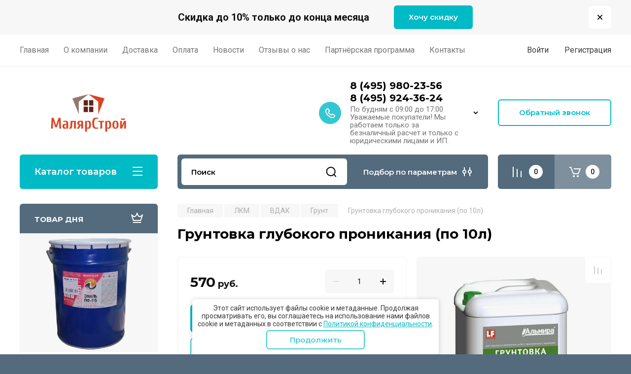

--- FILE ---
content_type: text/html; charset=utf-8
request_url: https://malyarstroy.ru/shop/product/371081215
body_size: 46013
content:
<!doctype html>
<html lang="ru">

<head>
<meta charset="utf-8">
<meta name="robots" content="all"/>
<title>Грунтовка глубокого проникания (по 10л)</title>
<meta name="description" content="Грунтовка глубокого проникания (по 10л)">
<meta name="keywords" content="Грунтовка глубокого проникания (по 10л)">
<meta name="SKYPE_TOOLBAR" content="SKYPE_TOOLBAR_PARSER_COMPATIBLE">
<meta name="viewport" content="width=device-width, initial-scale=1.0, maximum-scale=1.0, user-scalable=no">
<meta name="format-detection" content="telephone=no">
<meta http-equiv="x-rim-auto-match" content="none">

<!-- JQuery -->
<script src="/g/libs/jquery/1.10.2/jquery.min.js" charset="utf-8"></script>
<!-- JQuery -->

<!-- Common js -->
	<link rel="stylesheet" href="/g/css/styles_articles_tpl.css">
<meta name="yandex-verification" content="b1a90d449d87e8cf" />
<meta name="yandex-verification" content="b1a90d449d87e8cf" />
<meta name="google-site-verification" content="0FDgjZdvvvZVq6eCZRrRTpBHyo30MmuwOuF4iyz7LCg" />
<meta name="yandex-verification" content="99f361ada4ff2a82" />

            <!-- 46b9544ffa2e5e73c3c971fe2ede35a5 -->
            <script src='/shared/s3/js/lang/ru.js'></script>
            <script src='/shared/s3/js/common.min.js'></script>
        <link rel='stylesheet' type='text/css' href='/shared/s3/css/calendar.css' /><link rel="stylesheet" href="/g/libs/lightgallery-proxy-to-hs/lightgallery.proxy.to.hs.min.css" media="all" async>
<script src="/g/libs/lightgallery-proxy-to-hs/lightgallery.proxy.to.hs.stub.min.js"></script>
<script src="/g/libs/lightgallery-proxy-to-hs/lightgallery.proxy.to.hs.js" async></script>
<link rel="icon" href="/favicon.ico" type="image/x-icon">

<link rel='stylesheet' type='text/css' href='/t/images/__csspatch/1/patch.css'/>

<!--s3_require-->
<link rel="stylesheet" href="/g/basestyle/1.0.1/user/user.css" type="text/css"/>
<link rel="stylesheet" href="/g/basestyle/1.0.1/user/user.lightblue.css" type="text/css"/>
<script type="text/javascript" src="/g/basestyle/1.0.1/user/user.js" async></script>
<!--/s3_require-->
<!-- Common js -->

<!-- Shop init -->
			
		
		
		
			<link rel="stylesheet" type="text/css" href="/g/shop2v2/default/css/theme.less.css">		
			<script type="text/javascript" src="/g/printme.js"></script>
		<script type="text/javascript" src="/g/shop2v2/default/js/tpl.js"></script>
		<script type="text/javascript" src="/g/shop2v2/default/js/baron.min.js"></script>
		
			<script type="text/javascript" src="/g/shop2v2/default/js/shop2.2.js"></script>
		
	<script type="text/javascript">shop2.init({"productRefs": [],"apiHash": {"getPromoProducts":"3ccce7da7ecc1ca9b5f2110e1a43e735","getSearchMatches":"fa654c45bef33eee9dcb647c081d7847","getFolderCustomFields":"b749a5ee63bacb7e59a670d0f8c008db","getProductListItem":"2924d2f34745b4a065b7375e9c679af4","cartAddItem":"a7a3269e138fabac3a0336c018426742","cartRemoveItem":"7dfdbbd708511d0f9c4a2557befb04b1","cartUpdate":"1b7f469d22b3d31791d07d6b78fb5d96","cartRemoveCoupon":"840ff4a0e7392b47da43a52b654dd2be","cartAddCoupon":"8da8c9e5ffbc5be76a988e6c00240fd2","deliveryCalc":"661c6407232718c8636e76f008a21c3a","printOrder":"e075374b934cb7b19dab36d4d8af440e","cancelOrder":"655c53404e9d3ef094806ee9c03041b8","cancelOrderNotify":"13e47743ab713b2cf9cd3ae509a4c272","repeatOrder":"5d5d6d2eb90bb45310dd40002d806a4f","paymentMethods":"9101e8ec67d45df3038970464ec2a345","compare":"3e2e52878eebc58dba4fff21b8b3d054"},"hash": null,"verId": 1556481,"mode": "product","step": "","uri": "/shop","IMAGES_DIR": "/d/","my": {"gr_selected_theme":0,"gr_pagelist_version":"global:shop2.2.110-paintwork-pagelist.tpl","gr_cart_preview_version":"2.2.110-paintwork-products-shop-cart-preview","gr_filter_version":"global:shop2.2.110-auto-accessories-adaptive-store-filter.tpl","gr_cart_page_version":"global:shop2.2.110-paintwork-cart.tpl","gr_product_template_name":"shop2.2.110-paintwork-product-list-thumbs.tpl","gr_product_page_version":"global:shop2.2.110-paintwork-product.tpl","gr_collections_item":"global:shop2.2.110-paintwork-product-item-collections.tpl","gr_compare_tooltip":"\u0421\u0440\u0430\u0432\u043d\u0438\u0442\u044c","gr_compare_tooltip_added":"\u0423\u0434\u0430\u043b\u0438\u0442\u044c","buy_alias":"\u0412 \u043a\u043e\u0440\u0437\u0438\u043d\u0443","buy_mod":true,"buy_kind":true,"on_shop2_btn":true,"gr_auth_placeholder":true,"gr_show_collcetions_amount":true,"gr_kinds_slider":true,"gr_cart_titles":true,"gr_filter_remodal_res":"1260","gr_sorting_no_filter":true,"gr_filter_remodal":true,"gr_filter_range_slider":false,"gr_search_range_slider":false,"gr_add_to_compare_text":"\u0421\u0440\u0430\u0432\u043d\u0438\u0442\u044c","gr_search_form_title":"\u041f\u041e\u0418\u0421\u041a \u041f\u041e \u041f\u0410\u0420\u0410\u041c\u0415\u0422\u0420\u0410\u041c","gr_vendor_in_thumbs":true,"gr_show_titles":true,"gr_show_options_text":"\u0412\u0441\u0435 \u043f\u0430\u0440\u0430\u043c\u0435\u0442\u0440\u044b","gr_pagelist_only_icons":true,"gr_filter_title_text":"\u0424\u0418\u041b\u042c\u0422\u0420","gr_filter_btn_text":"\u0424\u0418\u041b\u042c\u0422\u0420","gr_filter_reset_text":"\u041e\u0447\u0438\u0441\u0442\u0438\u0442\u044c","gr_card_slider_class":" vertical","gr_product_one_click":"\u041a\u0443\u043f\u0438\u0442\u044c \u0432 1 \u043a\u043b\u0438\u043a","gr_options_more_btn":"\u0412\u0441\u0435 \u043f\u0430\u0440\u0430\u043c\u0435\u0442\u0440\u044b","gr_cart_auth_remodal":true,"gr_cart_show_options_text":"\u041f\u043e\u043a\u0430\u0437\u0430\u0442\u044c \u043f\u0430\u0440\u0430\u043c\u0435\u0442\u0440\u044b","gr_cart_clear_btn_class":"clear_btn","gr_cart_back_btn":"\u041a \u043f\u043e\u043a\u0443\u043f\u043a\u0430\u043c","gr_cart_total_title":"\u0420\u0430\u0441\u0447\u0435\u0442","gr_cart_total_text":"\u0421\u0443\u043c\u043c\u0430 \u0437\u0430\u043a\u0430\u0437\u0430:","gr_cart_autoriz_btn_class":"cart_buy_rem","gr_cart_regist_btn_class":"cart_regist_btn","gr_coupon_placeholder":"\u041a\u0443\u043f\u043e\u043d","gr_my_title_param_button":false,"fold_btn_tit":"\u041a\u0430\u0442\u0430\u043b\u043e\u0433 \u0442\u043e\u0432\u0430\u0440\u043e\u0432","fold_mobile_title":"\u041a\u0430\u0442\u0430\u043b\u043e\u0433","search_btn_tit":"\u041f\u043e\u0434\u0431\u043e\u0440 \u043f\u043e \u043f\u0430\u0440\u0430\u043c\u0435\u0442\u0440\u0430\u043c","search_form_btn":"\u041d\u0430\u0439\u0442\u0438","gr_show_nav_btns":true,"gr_hide_no_amount_rating":"true","price_fa_rouble":false,"gr_filter_placeholders":true,"gr_filter_only_field_title":true,"gr_comments_only_field_placeholder":true,"gr_coupon_used_text":"\u0418\u0441\u043f\u043e\u043b\u044c\u0437\u043e\u0432\u0430\u043d\u043d\u044b\u0439","gr_pluso_title":"\u041f\u043e\u0434\u0435\u043b\u0438\u0442\u044c\u0441\u044f","gr_show_one_click_in_thumbs":true,"gr_pagelist_lazy_load":true,"lazy_load_subpages":true,"gr_buy_btn_data_url":true,"gr_product_preview_title":"\u0414\u043e\u0431\u0430\u0432\u043b\u0435\u043d \u0432 \u043a\u043e\u0440\u0437\u0438\u043d\u0443","gr_custom_field_star":true,"gr_search_modules_new":true},"shop2_cart_order_payments": 3,"cf_margin_price_enabled": 0,"maps_yandex_key":"84b876c2-5a66-4030-a488-9efc36eb5e6f","maps_google_key":""});shop2.facets.enabled = true;</script>
<style type="text/css">.product-item-thumb {width: 350px;}.product-item-thumb .product-image, .product-item-simple .product-image {height: 350px;width: 350px;}.product-item-thumb .product-amount .amount-title {width: 254px;}.product-item-thumb .product-price {width: 300px;}.shop2-product .product-side-l {width: 200px;}.shop2-product .product-image {height: 190px;width: 200px;}.shop2-product .product-thumbnails li {width: 56px;height: 56px;}</style>
<!-- Shop init -->

	<style>
		.main-slider{margin-bottom:30px;position:relative;height:420px;overflow:hidden;height:auto}@media (max-width: 767px){.main-slider{margin-left:-16px;margin-right:-16px;margin-bottom:0;height:auto}}.main-slider__inner_slid{height:auto;margin:-3px 0}.main-slider__item_slid{height:auto;padding-top:37.5%;position:relative;display:block;width:100%;text-decoration:none}@media (max-width: 1280px){.main-slider__item_slid{padding-top:40%}}@media (max-width: 767px){.main-slider__item_slid{padding-top:unset;height:320px}}@media (max-width: 425px){.main-slider__item_slid{height:220px}}.main-slider__item_in{display:block}.main-slider__image_slid{position:absolute;top:0;left:0;width:100%;height:100%;display:block}.main-slider__image_slid.slider_overlay:before{position:absolute;content:'';top:0;left:0;width:100%;height:100%}.main-slider__image_slid.mobile_image{display:none}@media (max-width: 639px){.main-slider__image_slid.mobile_image{display:block}}.main-slider__slid_text{position:relative;display:-moz-box;display:-webkit-box;display:-webkit-flex;display:-moz-flex;display:-ms-flexbox;display:flex;-webkit-box-direction:normal;-webkit-box-orient:vertical;-moz-box-direction:normal;-moz-box-orient:vertical;-webkit-flex-direction:column;-moz-flex-direction:column;-ms-flex-direction:column;flex-direction:column;-webkit-box-align:start;-ms-flex-align:start;-webkit-align-items:flex-start;-moz-align-items:flex-start;align-items:flex-start;-webkit-box-pack:center;-ms-flex-pack:center;-webkit-justify-content:center;-moz-justify-content:center;justify-content:center;width:50%;padding:20px 20px 20px 40px;height:100%;position:absolute;top:0;bottom:0}@media (max-width: 1260px){.main-slider__slid_text{width:70%;padding-left:30px}}@media (max-width: 767px){.main-slider__slid_text{width:100%;padding:15px 36px}}@media (max-width: 479px){.main-slider__slid_text{padding-right:16px;padding-left:16px}}.main-slider__slid_flag{padding:5px 14px 5px 16px;display:inline-block;font-family:Montserrat,sans-serif;height:auto;line-height:22px;font-weight:700;text-align:center;margin-bottom:10px;position:relative;margin-top:20px;margin-bottom:7px;padding:5px 15px;min-width:76px}@media (max-width: 767px){.main-slider__slid_flag{margin-bottom:5px;padding:4px 12px;min-width:54px;line-height:14px}}@media (max-width: 479px){.main-slider__slid_flag{margin-top:6px;margin-bottom:6px}}.main-slider__slid_tit{margin-top:8px;margin-bottom:8px;font-family:Montserrat,sans-serif;line-height:1.1em;font-weight:700;display:block}@media (max-width: 1023px){.main-slider__slid_tit{margin-top:4px;margin-bottom:4px}}@media (max-width: 479px){.main-slider__slid_tit{margin-top:4px;margin-bottom:4px}}.main-slider__slid_desc{margin-top:8px;margin-bottom:8px;display:block}@media (max-width: 1023px){.main-slider__slid_desc{margin-top:4px;margin-bottom:4px}}@media (max-width: 479px){.main-slider__slid_desc{margin-top:2px;margin-bottom:2px;line-height:1.2}}.main-slider__slid_btn{display:inline-block;margin-top:15px;margin-bottom:0;padding:18px 30px;font-family:Montserrat,sans-serif;line-height:1.1em;font-weight:600;text-decoration:none;position:relative;z-index:1;transition:all .3s;overflow:hidden;margin-top:26px;margin-bottom:0}@media (max-width: 1023px){.main-slider__slid_btn{padding:16px 30px;margin-top:10px}}@media (max-width: 479px){.main-slider__slid_btn{padding:12px 16px}}.main-slider__slid_btn:before{position:absolute;content:'';z-index:-1;top:0;right:0;width:0;height:100%;transition:all .3s}.main-slider__slid_btn:hover:before{width:100%}@media (max-width: 767px){.main-slider__slid_btn.slider_btn_hide{display:none}}.main-slider .slick-prev,.main-slider .slick-next{position:absolute;right:0;z-index:1;width:60px;height:60px}@media (max-width: 1280px){.main-slider .slick-prev,.main-slider .slick-next{width:50px;height:50px}}.main-slider .slick-prev{top:20px;right:20px}@media (max-width: 767px){.main-slider .slick-prev{bottom:0;right:40px}}.main-slider .slick-next{bottom:20px;right:20px}.main-slider .slick-next:before{transform:rotate(180deg)}.main-slider ul.slick-dots{display:flex;flex-direction:column;position:absolute;right:45px;top:calc(50% - 110px);margin:0;height:220px;align-items:center;justify-content:center}.main-slider ul.slick-dots li{margin:8px 0}@media (max-width: 1023px){.main-slider ul.slick-dots li{margin:4px 0}}@media (max-width: 767px){.main-slider ul.slick-dots li{margin:0 4px}}.main-slider ul.slick-dots li.slick-active{margin:7px 0}@media (max-width: 1023px){.main-slider ul.slick-dots li.slick-active{margin:3px 0}}@media (max-width: 767px){.main-slider ul.slick-dots li.slick-active{margin:0 4px}}@media (min-width: 768px) and (max-width: 1280px){.main-slider ul.slick-dots{right:40px}}@media (max-width: 767px){.main-slider ul.slick-dots{flex-direction:row;height:auto;width:220px;top:calc(100% - 30px);right:calc(50% - 110px)}}@media (max-width: 425px){.main-slider ul.slick-dots{top:calc(100% - 20px)}}.main-slider .slider_counter{position:absolute;min-width:80px;top:0;right:0;padding:12px 10px;font-family:Montserrat,sans-serif;line-height:1em;font-weight:600;text-align:center;display:-moz-box;display:-webkit-box;display:-webkit-flex;display:-moz-flex;display:-ms-flexbox;display:flex;-webkit-box-pack:center;-ms-flex-pack:center;-webkit-justify-content:center;-moz-justify-content:center;justify-content:center;display:none}@media (max-width: 767px){.main-slider .slider_counter{bottom:0;top:auto;right:auto;left:0;padding:17.5px 10px;min-width:52px}}.main-slider .slider_counter .slider_del{padding:0 5px}
		@media (min-width: 1261px){.main-slider__inner_slid:not(.slick-slider){height: 400px;overflow: hidden;}}
	</style>


<!-- Custom styles -->
<link rel="stylesheet" href="/g/libs/jqueryui/datepicker-and-slider/css/jquery-ui.css">
<link rel="stylesheet" href="/g/libs/lightgallery/v1.2.19/lightgallery.css">
<link rel="stylesheet" href="/g/libs/remodal/css/remodal.css">
<link rel="stylesheet" href="/g/libs/remodal/css/remodal-default-theme.css">
<link rel="stylesheet" href="/g/libs/waslide/css/waslide.css">
<!-- Custom styles -->


<!-- Custom js -->
<script src="/g/libs/jquery-responsive-tabs/1.6.3/jquery.responsiveTabs.min.js" charset="utf-8"></script>
<script src="/g/libs/jquery-match-height/0.7.2/jquery.matchHeight.min.js" charset="utf-8"></script>
<script src="/g/libs/jqueryui/datepicker-and-slider/js/jquery-ui.min.js" charset="utf-8"></script>
<script src="/g/libs/jqueryui/touch_punch/jquery.ui.touch_punch.min.js" charset="utf-8"></script>

<script src="/g/libs/owl-carousel/2.3.4/owl.carousel.min.js" charset="utf-8"></script>


<script src="/g/libs/flexmenu/1.6.2/flexmenu.min.js" charset="utf-8"></script> <script src="/g/libs/flexmenu/1.6.2/modernizr.custom.js" charset="utf-8"></script>  
<script src="/g/libs/lightgallery/v1.2.19/lightgallery.js" charset="utf-8"></script>
<script src="/g/libs/jquery-slick/1.6.0/slick.min.js" charset="utf-8"></script>
<script src="/g/libs/remodal/js/remodal.js" charset="utf-8"></script>
<script src="/g/libs/waslide/js/animit.js"></script>
<script src="/g/libs/waslide/js/waslide.js"></script>

<script src="/g/libs/timer/js/timer.js" charset="utf-8"></script>

  <script src="/g/libs/jquery-zoom/1.7.21/js/jquery.zoom.min.js"></script>
  <script src="/g/templates/shop2/2.110.2/universal-shop-pro/js/zoom/jquery.elevatezoom.js"></script>
<script src="/g/templates/shop2/2.110.2/universal-shop-pro/js/quick_view/quick_view.js"></script><script src="/g/templates/shop2/2.110.2/universal-shop-pro/js/product_preview_popup/product_preview_popup.js"></script><script src="/g/templates/shop2/2.110.2/universal-shop-pro/js/cart_preview/cart_preview_popup.js"></script><!-- Custom js -->

<!-- Site js -->
<script src="/g/s3/misc/form/shop-form/shop-form-minimal.js" charset="utf-8"></script>
<script src="/g/templates/shop2/2.110.2/auto-accessories/js/plugins.js" charset="utf-8"></script>

<!-- Site js -->




<link rel="stylesheet" href="/g/libs/jquery-popover/0.0.4/jquery.popover.css">
<script src="/g/libs/jquery-popover/0.0.4/jquery.popover.js" charset="utf-8"></script>

<!-- Theme styles -->

	
		    <link rel="stylesheet" href="/g/templates/shop2/2.110.2/universal-shop-pro/themes/theme1/theme.scss.css">
	
<!-- Theme styles -->

<!-- Main js -->
	<script src="/g/templates/shop2/2.110.2/universal-shop-pro/js/shop_main.js" charset="utf-8"></script>
<!-- Main js -->


<link rel="stylesheet" href="/g/templates/shop2/2.110.2/universal-shop-pro/css/global_styles.css">

</head><link rel="stylesheet" href="/t/v2390/images/css/site_addons.css">
<link rel="stylesheet" href="/t/v2390/images/css/seo_optima_b.scss.css">
<script src="/t/v2390/images/js/seo_optima_b.js"></script>

<div class="cookies-warning cookies-block-js">
	<div class="cookies-warning__body">
		Этот сайт использует файлы cookie и метаданные. 
Продолжая просматривать его, вы соглашаетесь на использование нами файлов cookie и метаданных в соответствии 
с <a target="_blank" href="/politika-konfidencialnosti">Политикой конфиденциальности</a>. <br>
		<div class="cookies-warning__close gr-button-5 cookies-close-js">
			Продолжить
		</div>
	</div>
</div><body class="site">
	
	   
		   
   <div class="site_wrap">
	   <div class="mobile_panel_wrap">
	      <div class="mobile__panel">
	         <a class="close-button"><span>&nbsp;</span></a>
	         <div class="mobile_panel_inner">
	            <div class="mobile_menu_prev">
	            	<div class="btn_next_menu"><span>Меню</span></div>
	            	<div class="registration_wrap">
	            		
	            									<a href="/users" class="login">
				         		Войти
				         	</a>
				         	
				         	<a href="/users/register" class="registration">
				         		Регистрация
				         	</a>
									         	
			         </div>
	                <nav class="mobile_shared_wrap">                    
	                </nav>
	
	            </div>
	            <div class="mobile_menu_next">
	               <div class="btn_prev_menu"><span>Назад</span></div>
	               
	            </div>
	            <div class="mobile_brands">
	               <div class="btn_prev_menu"><span class="prev">Назад</span> <a href="javascript:void(0);" class="close-button"></a></div>
	               
	            </div>
	         </div>
	      </div>
	   </div>

	   <div class="site__wrapper site__wrapper-timer">
       		        				        	<div class="timer-block block_padding timer_inverse"  data-hide-time="0.020833333333333">
						<div class="timer-block__inner">
							<div class="timer-block__date">17.02.2021 00:00</div>							<div class="timer-block__title">Скидка до 10% только до конца месяца</div>
															<div class="timer-block__btn">
									<a href="#" class="btn-style">Хочу скидку</a>
								</div>
														<div class="timer-block__close">&nbsp;</div>
						</div>
					</div>
								      <div class="top-menu block_padding">
	         
	         				<div class="top-menu__inner">
					<ul class="top_menu menu-default top-menu__items">
				        				
				            				
				            				                <li class=""><a href="/"><span>Главная</span></a>
				            				            				
				        				
				            				                				                        </li>
				                    				                				            				
				            				                <li class=""><a href="/o-kompanii"><span>О компании</span></a>
				            				            				
				        				
				            				                				                        </li>
				                    				                				            				
				            				                <li class="has-child"><a href="/dostavka"><span>Доставка</span></a>
				            				            				
				        				
				            				                				                        </li>
				                    				                				            				
				            				                <li class=""><a href="/oplata"><span>Оплата</span></a>
				            				            				
				        				
				            				                				                        </li>
				                    				                				            				
				            				                <li class=""><a href="/novosti"><span>Новости</span></a>
				            				            				
				        				
				            				                				                        </li>
				                    				                				            				
				            				                <li class=""><a href="/otzyvy-o-nas"><span>Отзывы о нас</span></a>
				            				            				
				        				
				            				                				                        </li>
				                    				                				            				
				            				                <li class=""><a href="/partnerskaya-programma"><span>Партнёрская программа</span></a>
				            				            				
				        				
				            				                				                        </li>
				                    				                				            				
				            				                <li class=""><a href="/kontakty"><span>Контакты</span></a>
				            				            				
				        				        </li>
				    </ul>
				    				</div>
				         
	         <div class="registration_wrap">
	         	
	         					
					<div class="login" data-remodal-target="login_popap">
		         		Войти
		         	</div>
		         	
		         	<a href="/users/register" class="registration">
	         			Регистрация
		         	</a>
					         </div>
	      </div>
	      <div class="site__inner site__inner-timer">
	         <header class="site-header block_padding no-slider">
	            <div class="company-info">
	            		            									<a href="https://malyarstroy.ru" class="company-info__logo_pic"><img src="/thumb/2/GgzaJwSsaD4JFg5f0btGPg/170r93/d/malyarstroy_logo_main.png" alt=""></a>
																	            </div>
	            <div class="head-contacts">
	               <div class="head-contacts__inner">
	                  	                  <div class="head-contacts__phones">
	                     <div class="head-contacts__phones-inner">
	                        <div class="div-block">
	                        		                        					                        				                        					                        		<div><a href="tel:8 (495) 980-23-56" class="link">8 (495) 980-23-56</a></div>
			                        			                        				                        				                        					                        		<div><a href="tel:8 (495) 924-36-24" class="link">8 (495) 924-36-24</a></div>
			                        			                        		                        		                        </div>
	                        	                        	<div class="head-contacts__phone-time">По будням с 09:00 до 17:00<br />
Уважаемые покупатели! Мы работаем только за безналичный расчет и только с юридическими лицами и ИП.</div>
	                        	                     </div>
	                    <div class="phones_popup" data-remodal-target="phones_popup">Просмотр</div>
	                  </div>
	                  	               </div>
	               <div class="head-conracts__recall"><span data-remodal-target="form_top_popap" class="head-conracts__recall-btn w-button">Обратный звонок</span></div>	            </div>
	         </header>
	         
 	         <div data-remodal-id="fixed-categor" class="remodal fixed-categor" role="dialog" data-remodal-options="hashTracking: false">
	         	<button data-remodal-action="close" class="close-button"><span>&nbsp;</span></button>
	         	<input id="cat-tab" type="radio" name="tabs" checked><!--
	            --><label for="cat-tab" title="Категории" class="cat-tab">Категории</label><!--
	            --><input id="brand-tab" type="radio" name="tabs" ><!--
	            --><label for="brand-tab" title="Бренды" class="brand-tab">Бренды</label>
	         </div>
	         
  	         <div class="site-fixed-panel">
				<div class="shop-modules__folders" data-remodal-target="fixed-categor">
				  <div class="shop-modules__folders-title">Каталог товаров</div>
				  <div class="shop-modules__folder-icon"></div>
				</div>
				<div class="shop-modules__folders_mobile">
					<div class="shop-modules__folder-icon"></div>
				</div>
	         	<nav class="top-menu__inner">            
	            	<ul class="top-menu__items"><li><a href="/" >Главная</a></li><li><a href="/o-kompanii" >О компании</a></li><li><a href="/dostavka" >Доставка</a></li><li><a href="/oplata" >Оплата</a></li><li><a href="/novosti" >Новости</a></li><li><a href="/otzyvy-o-nas" >Отзывы о нас</a></li><li><a href="/partnerskaya-programma" >Партнёрская программа</a></li><li><a href="/kontakty" >Контакты</a></li></ul>	         	</nav>
	         	<div class="shop-modules__right">
	               					<div class="compare-block">
						<a href="/shop/compare" class="compare-block__link" target="_blank">&nbsp;</a>
						<div class="compare-block__amount">0</div>
					</div>
	               	               
   	               <div class="shop-modules__cart cart_popup_btn cart_amount_null" data-remodal-target="cart-preview-popup">
		               		
													<div id="shop2-cart-preview-fix">
			                	<span class="panel-cart__amount">0</span>
							</div>
								                  
	               </div>
	               
	          	</div>
	         </div>
	         
	         
	         <div class="shop-modules block_padding">
	            <div class="shop-modules__inner">
	               <div class="shop-modules__folders active">
	                  <div class="shop-modules__folders-title">Каталог товаров</div>
	                  <div class="shop-modules__folder-icon"></div>
	               </div>
	               <div class="shop-modules__folders_mobile">
	                  <div class="shop-modules__folder-icon"></div>
	               </div>
	                <div class="shop-modules__search search_modules_new">
	                     <nav class="search_catalog_top">
	                     	<div class="search_catalog_top-in">
	                     			                     			<script>
  var shop2SmartSearchSettings = {
    shop2_currency: 'руб.'
  }
</script>


<div id="search-app"  v-on-clickaway="resetData">
	
	<form action="/shop/search" enctype="multipart/form-data" class="shop-modules__search-form w-form">
	  	<input type="hidden" name="gr_smart_search" value="1">
		<input placeholder="Поиск" v-model="search_query" v-on:keyup="searchStart" type="text" name="search_text" class="search-text shop-modules__search-input w-input" autocomplete="off">
		<button class="shop-modules__search-btn w-button">Найти</button>
	<re-captcha data-captcha="recaptcha"
     data-name="captcha"
     data-sitekey="6LcYvrMcAAAAAKyGWWuW4bP1De41Cn7t3mIjHyNN"
     data-lang="ru"
     data-rsize="invisible"
     data-type="image"
     data-theme="light"></re-captcha></form>
	<div id="search-result"  v-if="(foundsProduct + foundsFolders + foundsVendors) > 0" v-cloak>
		<div class="search-result-in small" v-if="foundsFolders < 1 && foundsVendors < 1">
			<div class="search-result-inner">
				<div class="search-result-left" v-if="foundsFolders > 0 || foundsVendors > 0">
					<div class="result-folders" v-if="foundsFolders > 0">
						<h2 class="folder-search-title">Категории <span> {{foundsFolders}}</span></h2>
						<div class="folders-item" v-for="folder in foldersSearch">
							<a v-bind:href="'/'+folder.alias" class="found-folder">{{folder.folder_name}}</a>
							
						</div>
					</div>
					<div class="result-vendors" v-if="foundsVendors > 0">	
						<h2 class="vendor-search-title">Производители <span> {{foundsVendors}}</span></h2>
						<div class="vendors-item" v-for="vendor in vendorsSearch">
							<a v-bind:href="vendor.alias" class="found-vendor">{{vendor.name}}</a>
							
						</div>
					</div>
				</div>
				<div class="search-result-right" v-if="foundsProduct > 0">
					<div class="result-product" v-if="foundsProduct > 0">
						<h2 class="product-search-title">Товары <span> {{foundsProduct}}</span></h2>
						<div class="product-item" v-for='product in products'>
							<div class="product-image" v-if="product.image_url"><img v-bind:src="product.image_url" alt=""></div>
							<div class="product-info">
								<a v-bind:href="'/'+product.alias"><div class="product-name">{{product.name}}</div></a>
								<span class="price">{{product.price}} <span class="fa fa-rouble">{{shop2SmartSearchSettings.shop2_currency}}</span></span>
							</div>
						</div>
						
					</div>
				</div>
			</div>
			<div class="product-view-all">Все результаты</div>
		</div>
		<div class="search-result-in" v-if="foundsFolders > 0 || foundsVendors > 0">
			<div class="search-result-inner">
				<div class="search-result-left" v-if="foundsFolders > 0 || foundsVendors > 0">
					<div class="result-folders" v-if="foundsFolders > 0">
						<h2 class="folder-search-title">Категории <span> {{foundsFolders}}</span></h2>
						<div class="folders-item" v-for="folder in foldersSearch">
							<a v-bind:href="'/'+folder.alias" class="found-folder">{{folder.folder_name}}</a>
							
						</div>
					</div>
					<div class="result-vendors" v-if="foundsVendors > 0">	
						<h2 class="vendor-search-title">Производители <span> {{foundsVendors}}</span></h2>
						<div class="vendors-item" v-for="vendor in vendorsSearch">
							<a v-bind:href="vendor.alias" class="found-vendor">{{vendor.name}}</a>
							
						</div>
					</div>
				</div>
				<div class="search-result-right" v-if="foundsProduct > 0">
					<div class="result-product" v-if="foundsProduct > 0">
						<h2 class="product-search-title">Товары <span> {{foundsProduct}}</span></h2>
						<div class="product-item" v-for='product in products'>
							<div class="product-image" v-if="product.image_url"><img v-bind:src="product.image_url" alt=""></div>
							<div class="product-info">
								<a v-bind:href="'/'+product.alias"><div class="product-name">{{product.name}}</div></a>
								<span class="price">{{product.price}} <span class="fa fa-rouble">{{shop2SmartSearchSettings.shop2_currency}}</span></span>
							</div>
						</div>
						
					</div>
				</div>
			</div>
			<div class="product-view-all">Все результаты</div>
		</div>
		
	</div>
</div>


<script> 
var shop2SmartSearch = {
		folders: [{"folder_id":"457686641","folder_name":"","tree_id":"149242241","_left":"1","_right":"446","_level":"0","hidden":"0","items":"0","alias":"shop\/folder\/457686641","page_url":"\/shop","exporter:share\/yandex_market":1,"exporter:folders:share\/yandex_market":0},{"folder_id":"25736215","folder_name":"\u0418\u041d\u0421\u0422\u0420\u0423\u041c\u0415\u041d\u0422","tree_id":"149242241","_left":"2","_right":"243","_level":"1","hidden":"0","items":"0","alias":"shop\/folder\/25736215","page_url":"\/shop","exporter:share\/yandex_market":1,"image":null,"checked":1,"icon":null,"accessory_select":"0","kit_select":"0","recommend_select":"0","similar_select":"0","exporter:folders:share\/yandex_market":0},{"folder_id":"25736415","folder_name":"\u0418\u041d\u0412\u0415\u041d\u0422\u0410\u0420\u042c \u0425\u041e\u0417\u042f\u0419\u0421\u0422\u0412\u0415\u041d\u041d\u042b\u0419 \u0418 \u0421\u0410\u0414\u041e\u0412\u042b\u0419","tree_id":"149242241","_left":"3","_right":"40","_level":"2","hidden":"0","items":"0","alias":"shop\/folder\/25736415","page_url":"\/shop","exporter:share\/yandex_market":1,"image":{"image_id":"1471728702","filename":"inventar_hozyajstvennyj_i_sadovyj.jpg","ver_id":1556481,"image_width":"140","image_height":"140","ext":"jpg"},"checked":false,"icon":null,"accessory_select":"0","kit_select":"0","recommend_select":"0","similar_select":"0","exporter:folders:share\/yandex_market":0},{"folder_id":"25736615","folder_name":"\u0412\u0415\u0414\u0420\u0410","tree_id":"149242241","_left":"4","_right":"5","_level":"3","hidden":"0","items":"0","alias":"shop\/folder\/25736615","page_url":"\/shop","exporter:share\/yandex_market":1,"exporter:folders:share\/yandex_market":0},{"folder_id":"25736815","folder_name":"\u0412\u0418\u041b\u042b","tree_id":"149242241","_left":"6","_right":"7","_level":"3","hidden":"0","items":"0","alias":"shop\/folder\/25736815","page_url":"\/shop","exporter:share\/yandex_market":1,"exporter:folders:share\/yandex_market":0},{"folder_id":"25737015","folder_name":"\u0413\u0420\u0410\u0411\u041b\u0418","tree_id":"149242241","_left":"8","_right":"9","_level":"3","hidden":"0","items":"0","alias":"shop\/folder\/25737015","page_url":"\/shop","exporter:share\/yandex_market":1,"exporter:folders:share\/yandex_market":0},{"folder_id":"25737215","folder_name":"\u0418\u041d\u0412\u0415\u041d\u0422\u0410\u0420\u042c \u0421\u041d\u0415\u0413\u041e\u0423\u0411\u041e\u0420\u041e\u0427\u041d\u042b\u0419","tree_id":"149242241","_left":"10","_right":"11","_level":"3","hidden":"0","items":"0","alias":"shop\/folder\/25737215","page_url":"\/shop","exporter:share\/yandex_market":1,"exporter:folders:share\/yandex_market":0},{"folder_id":"25737415","folder_name":"\u041b\u041e\u041f\u0410\u0422\u042b","tree_id":"149242241","_left":"12","_right":"13","_level":"3","hidden":"0","items":"0","alias":"shop\/folder\/25737415","page_url":"\/shop","exporter:share\/yandex_market":1,"exporter:folders:share\/yandex_market":0},{"folder_id":"25737615","folder_name":"\u041c\u0415\u0422\u041b\u0410","tree_id":"149242241","_left":"14","_right":"15","_level":"3","hidden":"0","items":"0","alias":"shop\/folder\/25737615","page_url":"\/shop","exporter:share\/yandex_market":1,"exporter:folders:share\/yandex_market":0},{"folder_id":"25737815","folder_name":"\u041c\u0415\u0428\u041a\u0418, \u041f\u0410\u041a\u0415\u0422\u042b \u041c\u0423\u0421\u041e\u0420\u041d\u042b\u0415","tree_id":"149242241","_left":"16","_right":"17","_level":"3","hidden":"0","items":"0","alias":"shop\/folder\/25737815","page_url":"\/shop","exporter:share\/yandex_market":1,"exporter:folders:share\/yandex_market":0},{"folder_id":"25738015","folder_name":"\u041d\u041e\u0416\u041d\u0418\u0426\u042b - \u0421\u0415\u041a\u0410\u0422\u041e\u0420\u042b","tree_id":"149242241","_left":"18","_right":"19","_level":"3","hidden":"0","items":"0","alias":"shop\/folder\/25738015","page_url":"\/shop","exporter:share\/yandex_market":1,"exporter:folders:share\/yandex_market":0},{"folder_id":"25738215","folder_name":"\u041d\u041e\u0421\u0418\u041b\u041a\u0418","tree_id":"149242241","_left":"20","_right":"21","_level":"3","hidden":"0","items":"0","alias":"shop\/folder\/25738215","page_url":"\/shop","exporter:share\/yandex_market":1,"exporter:folders:share\/yandex_market":0},{"folder_id":"25738415","folder_name":"\u041f\u0420\u041e\u0422\u0418\u0420\u041e\u0427\u041d\u042b\u0415 \u041c\u0410\u0422\u0415\u0420\u0418\u0410\u041b\u042b","tree_id":"149242241","_left":"22","_right":"23","_level":"3","hidden":"0","items":"0","alias":"shop\/folder\/25738415","page_url":"\/shop","exporter:share\/yandex_market":1,"exporter:folders:share\/yandex_market":0},{"folder_id":"25738615","folder_name":"\u0421\u0422\u0420\u0415\u041c\u042f\u041d\u041a\u0418","tree_id":"149242241","_left":"24","_right":"25","_level":"3","hidden":"0","items":"0","alias":"shop\/folder\/25738615","page_url":"\/shop","exporter:share\/yandex_market":1,"exporter:folders:share\/yandex_market":0},{"folder_id":"25738815","folder_name":"\u0422\u0410\u0417\u042b","tree_id":"149242241","_left":"26","_right":"27","_level":"3","hidden":"0","items":"0","alias":"shop\/folder\/25738815","page_url":"\/shop","exporter:share\/yandex_market":1,"exporter:folders:share\/yandex_market":0},{"folder_id":"25739015","folder_name":"\u0422\u0410\u0427\u041a\u0418","tree_id":"149242241","_left":"28","_right":"29","_level":"3","hidden":"0","items":"0","alias":"shop\/folder\/25739015","page_url":"\/shop","exporter:share\/yandex_market":1,"exporter:folders:share\/yandex_market":0},{"folder_id":"25739215","folder_name":"\u0423\u0411\u041e\u0420\u041e\u0427\u041d\u042b\u0419 \u0418\u041d\u0412\u0415\u041d\u0422\u0410\u0420\u042c","tree_id":"149242241","_left":"30","_right":"31","_level":"3","hidden":"0","items":"0","alias":"shop\/folder\/25739215","page_url":"\/shop","exporter:share\/yandex_market":1,"exporter:folders:share\/yandex_market":0},{"folder_id":"25739415","folder_name":"\u0427\u0415\u0420\u0415\u041d\u041a\u0418","tree_id":"149242241","_left":"32","_right":"33","_level":"3","hidden":"0","items":"0","alias":"shop\/folder\/25739415","page_url":"\/shop","exporter:share\/yandex_market":1,"image":null,"checked":false,"icon":null,"accessory_select":"0","kit_select":"0","recommend_select":"0","similar_select":"0","exporter:folders:share\/yandex_market":785493661},{"folder_id":"25739615","folder_name":"\u0428\u041b\u0410\u041d\u0413\u0418","tree_id":"149242241","_left":"34","_right":"35","_level":"3","hidden":"0","items":"0","alias":"shop\/folder\/25739615","page_url":"\/shop","exporter:share\/yandex_market":1,"exporter:folders:share\/yandex_market":0},{"folder_id":"25739815","folder_name":"\u0429\u0415\u0422\u041a\u0418 \u0414\u041b\u042f \u041f\u041e\u0414\u041c\u0415\u0422\u0410\u041d\u0418\u042f","tree_id":"149242241","_left":"36","_right":"37","_level":"3","hidden":"0","items":"0","alias":"shop\/folder\/25739815","page_url":"\/shop","exporter:share\/yandex_market":1,"exporter:folders:share\/yandex_market":0},{"folder_id":"25740015","folder_name":"\u0418\u041d\u0421\u0422\u0420\u0423\u041c\u0415\u041d\u0422 \u0414\u041b\u042f \u0417\u0410\u0427\u0418\u0421\u0422\u041a\u0418 \u0418 \u0428\u041b\u0418\u0424\u041e\u0412\u0410\u041d\u0418\u042f","tree_id":"149242241","_left":"41","_right":"50","_level":"2","hidden":"0","items":"0","alias":"shop\/folder\/25740015","page_url":"\/shop","exporter:share\/yandex_market":1,"image":{"image_id":"1471802102","filename":"instrument_dlya_zachistki_i_shlifovaniya.jpg","ver_id":1556481,"image_width":"186","image_height":"140","ext":"jpg"},"checked":false,"icon":null,"accessory_select":"0","kit_select":"0","recommend_select":"0","similar_select":"0","exporter:folders:share\/yandex_market":0},{"folder_id":"25740215","folder_name":"\u0411\u0420\u0423\u0421\u041a\u0418, \u0428\u041b\u0418\u0424\u041e\u0412\u0410\u041b\u042c\u0429\u0418\u041a\u0418","tree_id":"149242241","_left":"42","_right":"43","_level":"3","hidden":"0","items":"0","alias":"shop\/folder\/25740215","page_url":"\/shop","exporter:share\/yandex_market":1,"exporter:folders:share\/yandex_market":0},{"folder_id":"25740415","folder_name":"\u0429\u0401\u0422\u041a\u0418 \u041a\u0420\u0410\u0426\u041e\u0412\u041a\u0418","tree_id":"149242241","_left":"44","_right":"45","_level":"3","hidden":"0","items":"0","alias":"shop\/folder\/25740415","page_url":"\/shop","exporter:share\/yandex_market":1,"exporter:folders:share\/yandex_market":0},{"folder_id":"25740615","folder_name":"\u0429\u0401\u0422\u041a\u0418 \u041c\u0415\u0422\u0410\u041b\u041b\u0418\u0427\u0415\u0421\u041a\u0418\u0415","tree_id":"149242241","_left":"46","_right":"47","_level":"3","hidden":"0","items":"0","alias":"shop\/folder\/25740615","page_url":"\/shop","exporter:share\/yandex_market":1,"exporter:folders:share\/yandex_market":0},{"folder_id":"25740815","folder_name":"\u0429\u0401\u0422\u041a\u0418 \u0421\u041c\u0401\u0422\u041a\u0418","tree_id":"149242241","_left":"48","_right":"49","_level":"3","hidden":"0","items":"0","alias":"shop\/folder\/25740815","page_url":"\/shop","exporter:share\/yandex_market":1,"exporter:folders:share\/yandex_market":0},{"folder_id":"25741015","folder_name":"\u0418\u041d\u0421\u0422\u0420\u0423\u041c\u0415\u041d\u0422 \u0418\u0417\u041c\u0415\u0420\u0418\u0422\u0415\u041b\u042c\u041d\u042b\u0419","tree_id":"149242241","_left":"51","_right":"64","_level":"2","hidden":"0","items":"0","alias":"shop\/folder\/25741015","page_url":"\/shop","exporter:share\/yandex_market":1,"image":{"image_id":"1471827702","filename":"instrument_izmeritelnyj.jpg","ver_id":1556481,"image_width":"140","image_height":"119","ext":"jpg"},"checked":false,"icon":null,"accessory_select":"0","kit_select":"0","recommend_select":"0","similar_select":"0","exporter:folders:share\/yandex_market":0},{"folder_id":"25741215","folder_name":"\u0413\u0418\u0414\u0420\u041e\u0423\u0420\u041e\u0412\u0415\u041d\u042c","tree_id":"149242241","_left":"52","_right":"53","_level":"3","hidden":"0","items":"0","alias":"shop\/folder\/25741215","page_url":"\/shop","exporter:share\/yandex_market":1,"exporter:folders:share\/yandex_market":0},{"folder_id":"25741415","folder_name":"\u0418\u041d\u0421\u0422\u0420\u0423\u041c\u0415\u041d\u0422 \u0418\u0417\u041c\u0415\u0420\u0418\u0422\u0415\u041b\u042c\u041d\u042b\u0419","tree_id":"149242241","_left":"54","_right":"55","_level":"3","hidden":"0","items":"0","alias":"shop\/folder\/25741415","page_url":"\/shop","exporter:share\/yandex_market":1,"exporter:folders:share\/yandex_market":0},{"folder_id":"25741615","folder_name":"\u0420\u0423\u041b\u0415\u0422\u041a\u0418","tree_id":"149242241","_left":"56","_right":"57","_level":"3","hidden":"0","items":"0","alias":"shop\/folder\/25741615","page_url":"\/shop","exporter:share\/yandex_market":1,"exporter:folders:share\/yandex_market":0},{"folder_id":"25741815","folder_name":"\u0423\u0413\u041e\u041b\u042c\u041d\u0418\u041a\u0418","tree_id":"149242241","_left":"58","_right":"59","_level":"3","hidden":"0","items":"0","alias":"shop\/folder\/25741815","page_url":"\/shop","exporter:share\/yandex_market":1,"exporter:folders:share\/yandex_market":0},{"folder_id":"25742015","folder_name":"\u0423\u0420\u041e\u0412\u041d\u0418","tree_id":"149242241","_left":"60","_right":"61","_level":"3","hidden":"0","items":"0","alias":"shop\/folder\/25742015","page_url":"\/shop","exporter:share\/yandex_market":1,"exporter:folders:share\/yandex_market":0},{"folder_id":"25742215","folder_name":"\u0428\u0422\u0410\u041d\u0413\u0415\u041d\u0426\u0418\u0420\u041a\u0423\u041b\u042c, \u041c\u0418\u041a\u0420\u041e\u041c\u0415\u0422\u0420","tree_id":"149242241","_left":"62","_right":"63","_level":"3","hidden":"0","items":"0","alias":"shop\/folder\/25742215","page_url":"\/shop","exporter:share\/yandex_market":1,"exporter:folders:share\/yandex_market":0},{"folder_id":"25742415","folder_name":"\u0418\u041d\u0421\u0422\u0420\u0423\u041c\u0415\u041d\u0422 \u041c\u0410\u041b\u042f\u0420\u041d\u042b\u0419","tree_id":"149242241","_left":"65","_right":"74","_level":"2","hidden":"0","items":"0","alias":"shop\/folder\/25742415","page_url":"\/shop","exporter:share\/yandex_market":1,"image":{"image_id":"1472215902","filename":"malyarnyj_instrument1.jpg","ver_id":1556481,"image_width":"120","image_height":"109","ext":"jpg"},"checked":false,"icon":null,"accessory_select":"0","kit_select":"0","recommend_select":"0","similar_select":"0","exporter:folders:share\/yandex_market":0},{"folder_id":"25742615","folder_name":"\u0412\u0410\u041b\u0418\u041a\u0418, \u0420\u041e\u041b\u0418\u041a\u0418, \u0428\u0423\u0411\u041a\u0418, \u0420\u0423\u0427\u041a\u0418","tree_id":"149242241","_left":"66","_right":"67","_level":"3","hidden":"0","items":"0","alias":"shop\/folder\/25742615","page_url":"\/shop","exporter:share\/yandex_market":1,"image":null,"checked":false,"icon":null,"accessory_select":"0","kit_select":"0","recommend_select":"0","similar_select":"0","exporter:folders:share\/yandex_market":785901661},{"folder_id":"25742815","folder_name":"\u0412\u0410\u041d\u041d\u041e\u0427\u041a\u0418 \u0414\u041b\u042f \u041a\u0420\u0410\u0421\u041a\u0418","tree_id":"149242241","_left":"68","_right":"69","_level":"3","hidden":"0","items":"0","alias":"shop\/folder\/25742815","page_url":"\/shop","exporter:share\/yandex_market":1,"exporter:folders:share\/yandex_market":0},{"folder_id":"25743015","folder_name":"\u041a\u0418\u0421\u0422\u0418 \u0418 \u041c\u0410\u041a\u041b\u041e\u0412\u0418\u0426\u042b","tree_id":"149242241","_left":"70","_right":"71","_level":"3","hidden":"0","items":"0","alias":"shop\/folder\/25743015","page_url":"\/shop","exporter:share\/yandex_market":1,"exporter:folders:share\/yandex_market":0},{"folder_id":"25743215","folder_name":"\u0422\u0415\u041b\u0415\u0421\u041a\u041e\u041f\u0418\u0427\u0415\u0421\u041a\u0418\u0415 \u0421\u0422\u0415\u0420\u0416\u041d\u0418","tree_id":"149242241","_left":"72","_right":"73","_level":"3","hidden":"0","items":"0","alias":"shop\/folder\/25743215","page_url":"\/shop","exporter:share\/yandex_market":1,"exporter:folders:share\/yandex_market":0},{"folder_id":"25743415","folder_name":"\u0418\u041d\u0421\u0422\u0420\u0423\u041c\u0415\u041d\u0422 \u041f\u041e \u041a\u0410\u0424\u0415\u041b\u042e \u0418 \u0421\u0422\u0415\u041a\u041b\u0423","tree_id":"149242241","_left":"75","_right":"82","_level":"2","hidden":"0","items":"0","alias":"shop\/folder\/25743415","page_url":"\/shop","exporter:share\/yandex_market":1,"exporter:folders:share\/yandex_market":0},{"folder_id":"25743615","folder_name":"\u041a\u0420\u0415\u0421\u0422\u0418\u041a\u0418 \u0438 \u041a\u041b\u0418\u041d\u042c\u042f \u0414\u041b\u042f \u041f\u041b\u0418\u0422\u041a\u0418","tree_id":"149242241","_left":"76","_right":"77","_level":"3","hidden":"0","items":"0","alias":"shop\/folder\/25743615","page_url":"\/shop","exporter:share\/yandex_market":1,"exporter:folders:share\/yandex_market":0},{"folder_id":"25743815","folder_name":"\u041f\u041b\u0418\u0422\u041a\u041e\u0420\u0415\u0417\u042b","tree_id":"149242241","_left":"78","_right":"79","_level":"3","hidden":"0","items":"0","alias":"shop\/folder\/25743815","page_url":"\/shop","exporter:share\/yandex_market":1,"exporter:folders:share\/yandex_market":0},{"folder_id":"25744015","folder_name":"\u0421\u0422\u0415\u041a\u041b\u041e\u0420\u0415\u0417\u042b","tree_id":"149242241","_left":"80","_right":"81","_level":"3","hidden":"0","items":"0","alias":"shop\/folder\/25744015","page_url":"\/shop","exporter:share\/yandex_market":1,"exporter:folders:share\/yandex_market":0},{"folder_id":"25744215","folder_name":"\u0418\u041d\u0421\u0422\u0420\u0423\u041c\u0415\u041d\u0422 \u0421\u0422\u041e\u041b\u042f\u0420\u041d\u041e-\u0421\u041b\u0415\u0421\u0410\u0420\u041d\u042b\u0419","tree_id":"149242241","_left":"83","_right":"112","_level":"2","hidden":"0","items":"0","alias":"shop\/folder\/25744215","page_url":"\/shop","exporter:share\/yandex_market":1,"exporter:folders:share\/yandex_market":0},{"folder_id":"25744415","folder_name":"\u0411\u041e\u041b\u0422\u041e\u0420\u0415\u0417\u042b, \u0422\u0420\u0423\u0411\u041e\u0420\u0415\u0417\u042b, \u041d\u041e\u0416\u041d\u0418\u0426\u042b","tree_id":"149242241","_left":"84","_right":"85","_level":"3","hidden":"0","items":"0","alias":"shop\/folder\/25744415","page_url":"\/shop","exporter:share\/yandex_market":1,"exporter:folders:share\/yandex_market":0},{"folder_id":"25744615","folder_name":"\u0417\u0410\u041a\u041b\u0401\u041f\u041e\u0427\u041d\u0418\u041a\u0418, \u0417\u0410\u041a\u041b\u0401\u041f\u041a\u0418","tree_id":"149242241","_left":"86","_right":"87","_level":"3","hidden":"0","items":"0","alias":"shop\/folder\/25744615","page_url":"\/shop","exporter:share\/yandex_market":1,"exporter:folders:share\/yandex_market":0},{"folder_id":"25744815","folder_name":"\u0417\u0423\u0411\u0418\u041b\u0410","tree_id":"149242241","_left":"88","_right":"89","_level":"3","hidden":"0","items":"0","alias":"shop\/folder\/25744815","page_url":"\/shop","exporter:share\/yandex_market":1,"exporter:folders:share\/yandex_market":0},{"folder_id":"25745015","folder_name":"\u041a\u041b\u042e\u0427\u0418","tree_id":"149242241","_left":"90","_right":"91","_level":"3","hidden":"0","items":"0","alias":"shop\/folder\/25745015","page_url":"\/shop","exporter:share\/yandex_market":1,"exporter:folders:share\/yandex_market":0},{"folder_id":"25745215","folder_name":"\u041c\u041e\u041b\u041e\u0422\u041a\u0418, \u041a\u0423\u0412\u0410\u041b\u0414\u042b, \u041a\u0418\u042f\u041d\u041a\u0418, \u0413\u0412\u041e\u0417\u0414\u041e\u0414\u0415\u0420\u042b","tree_id":"149242241","_left":"92","_right":"93","_level":"3","hidden":"0","items":"0","alias":"shop\/folder\/25745215","page_url":"\/shop","exporter:share\/yandex_market":1,"exporter:folders:share\/yandex_market":0},{"folder_id":"25745415","folder_name":"\u041d\u0410\u041f\u0418\u041b\u042c\u041d\u0418\u041a\u0418","tree_id":"149242241","_left":"94","_right":"95","_level":"3","hidden":"0","items":"0","alias":"shop\/folder\/25745415","page_url":"\/shop","exporter:share\/yandex_market":1,"exporter:folders:share\/yandex_market":0},{"folder_id":"25745615","folder_name":"\u041d\u041e\u0416\u041e\u0412\u041a\u0418 \u043f\u043e \u0414\u0415\u0420\u0415\u0412\u0423, \u041f\u0415\u041d\u041e\u0411\u041b\u041e\u041a\u0410\u041c, \u0420\u0423\u0411\u0410\u041d\u041a\u0418","tree_id":"149242241","_left":"96","_right":"97","_level":"3","hidden":"0","items":"0","alias":"shop\/folder\/25745615","page_url":"\/shop","exporter:share\/yandex_market":1,"exporter:folders:share\/yandex_market":0},{"folder_id":"25745815","folder_name":"\u041d\u041e\u0416\u041e\u0412\u041a\u0418 \u043f\u043e \u041c\u0415\u0422\u0410\u041b\u041b\u0423, \u041f\u041e\u041b\u041e\u0422\u041d\u0410","tree_id":"149242241","_left":"98","_right":"99","_level":"3","hidden":"0","items":"0","alias":"shop\/folder\/25745815","page_url":"\/shop","exporter:share\/yandex_market":1,"exporter:folders:share\/yandex_market":0},{"folder_id":"25746015","folder_name":"\u041e\u0422\u0412\u0401\u0420\u0422\u041a\u0418","tree_id":"149242241","_left":"100","_right":"101","_level":"3","hidden":"0","items":"0","alias":"shop\/folder\/25746015","page_url":"\/shop","exporter:share\/yandex_market":1,"exporter:folders:share\/yandex_market":0},{"folder_id":"25746215","folder_name":"\u041f\u0418\u0421\u0422\u041e\u041b\u0415\u0422\u042b \u0414\u041b\u042f \u041c\u041e\u041d\u0422\u0410\u0416\u041d\u042b\u0425 \u041f\u0415\u041d \u0418 \u0413\u0415\u0420\u041c\u0415\u0422\u0418\u041a\u041e\u0412","tree_id":"149242241","_left":"102","_right":"103","_level":"3","hidden":"0","items":"0","alias":"shop\/folder\/25746215","page_url":"\/shop","exporter:share\/yandex_market":1,"exporter:folders:share\/yandex_market":0},{"folder_id":"25746415","folder_name":"\u041f\u041b\u041e\u0421\u041a\u041e\u0413\u0423\u0411\u0426\u042b, \u041a\u0420\u0423\u0413\u041b\u041e\u0413\u0423\u0411\u0426\u042b, \u041a\u0423\u0421\u0410\u0427\u041a\u0418","tree_id":"149242241","_left":"104","_right":"105","_level":"3","hidden":"0","items":"0","alias":"shop\/folder\/25746415","page_url":"\/shop","exporter:share\/yandex_market":1,"exporter:folders:share\/yandex_market":0},{"folder_id":"25746615","folder_name":"\u0421\u0422\u0410\u041c\u0415\u0421\u041a\u0418","tree_id":"149242241","_left":"106","_right":"107","_level":"3","hidden":"0","items":"0","alias":"shop\/folder\/25746615","page_url":"\/shop","exporter:share\/yandex_market":1,"exporter:folders:share\/yandex_market":0},{"folder_id":"25746815","folder_name":"\u0421\u0422\u0415\u041f\u041b\u0415\u0420\u042b, \u0421\u041a\u041e\u0411\u042b","tree_id":"149242241","_left":"108","_right":"109","_level":"3","hidden":"0","items":"0","alias":"shop\/folder\/25746815","page_url":"\/shop","exporter:share\/yandex_market":1,"exporter:folders:share\/yandex_market":0},{"folder_id":"25747015","folder_name":"\u0422\u041e\u041f\u041e\u0420\u042b","tree_id":"149242241","_left":"110","_right":"111","_level":"3","hidden":"0","items":"0","alias":"shop\/folder\/25747015","page_url":"\/shop","exporter:share\/yandex_market":1,"exporter:folders:share\/yandex_market":0},{"folder_id":"25747215","folder_name":"\u0418\u041d\u0421\u0422\u0420\u0423\u041c\u0415\u041d\u0422 \u0428\u0422\u0423\u041a\u0410\u0422\u0423\u0420\u041d\u042b\u0419","tree_id":"149242241","_left":"113","_right":"128","_level":"2","hidden":"0","items":"0","alias":"shop\/folder\/25747215","page_url":"\/shop","exporter:share\/yandex_market":1,"exporter:folders:share\/yandex_market":0},{"folder_id":"25747415","folder_name":"\u041a\u0415\u041b\u042c\u041c\u042b, \u0413\u041b\u0410\u0414\u0418\u041b\u041a\u0418, \u041c\u0410\u0421\u0422\u0415\u0420\u041a\u0418","tree_id":"149242241","_left":"114","_right":"115","_level":"3","hidden":"0","items":"0","alias":"shop\/folder\/25747415","page_url":"\/shop","exporter:share\/yandex_market":1,"exporter:folders:share\/yandex_market":0},{"folder_id":"25747615","folder_name":"\u041a\u0420\u0410\u0421\u041a\u041e\u041f\u0423\u041b\u042c\u0422\u042b - \u041a\u041e\u041c\u041f\u0420\u0415\u0421\u0421\u041e\u0420\u042b","tree_id":"149242241","_left":"116","_right":"117","_level":"3","hidden":"0","items":"0","alias":"shop\/folder\/25747615","page_url":"\/shop","exporter:share\/yandex_market":1,"exporter:folders:share\/yandex_market":0},{"folder_id":"25747815","folder_name":"\u041c\u0415\u0428\u0410\u041b\u041a\u0418 \u0414\u041b\u042f \u041a\u0420\u0410\u0421\u041e\u041a \u0418 \u0421\u041c\u0415\u0421\u0415\u0419","tree_id":"149242241","_left":"118","_right":"119","_level":"3","hidden":"0","items":"0","alias":"shop\/folder\/25747815","page_url":"\/shop","exporter:share\/yandex_market":1,"exporter:folders:share\/yandex_market":0},{"folder_id":"25748015","folder_name":"\u041d\u041e\u0416\u0418 - \u041b\u0415\u0417\u0412\u0418\u042f","tree_id":"149242241","_left":"120","_right":"121","_level":"3","hidden":"0","items":"0","alias":"shop\/folder\/25748015","page_url":"\/shop","exporter:share\/yandex_market":1,"exporter:folders:share\/yandex_market":0},{"folder_id":"25748215","folder_name":"\u041f\u0420\u0410\u0412\u0418\u041b\u0410, \u041f\u0420\u0410\u0412\u0418\u041b\u0410-\u0423\u0420\u041e\u0412\u041d\u0418","tree_id":"149242241","_left":"122","_right":"123","_level":"3","hidden":"0","items":"0","alias":"shop\/folder\/25748215","page_url":"\/shop","exporter:share\/yandex_market":1,"exporter:folders:share\/yandex_market":0},{"folder_id":"25748415","folder_name":"\u0422\u0415\u0420\u041a\u0418 \u041f\u041b\u0410\u0421\u0422\u041c\u0410\u0421\u0421\u041e\u0412\u042b\u0415 (\u041f\u041e\u041b\u0418\u0423\u0420\u0415\u0422\u0410\u041d\u041e\u0412\u042b\u0415)","tree_id":"149242241","_left":"124","_right":"125","_level":"3","hidden":"0","items":"0","alias":"shop\/folder\/25748415","page_url":"\/shop","exporter:share\/yandex_market":1,"exporter:folders:share\/yandex_market":0},{"folder_id":"25748615","folder_name":"\u0428\u041f\u0410\u0422\u0415\u041b\u0418 - \u041c\u0410\u041b\u042f\u0420\u041d\u042b\u0415, \u0417\u0423\u0411\u0427\u0410\u0422\u042b\u0415, \u0420\u0415\u0417\u0418\u041d\u041e\u0412\u042b\u0415","tree_id":"149242241","_left":"126","_right":"127","_level":"3","hidden":"0","items":"0","alias":"shop\/folder\/25748615","page_url":"\/shop","exporter:share\/yandex_market":1,"exporter:folders:share\/yandex_market":0},{"folder_id":"25748815","folder_name":"\u041c\u0415\u0422\u0418\u0417\u042b","tree_id":"149242241","_left":"129","_right":"166","_level":"2","hidden":"0","items":"0","alias":"shop\/folder\/25748815","page_url":"\/shop","exporter:share\/yandex_market":1,"exporter:folders:share\/yandex_market":0},{"folder_id":"25749015","folder_name":"\u0410\u041d\u041a\u0415\u0420\u0410","tree_id":"149242241","_left":"130","_right":"131","_level":"3","hidden":"0","items":"0","alias":"shop\/folder\/25749015","page_url":"\/shop","exporter:share\/yandex_market":1,"exporter:folders:share\/yandex_market":0},{"folder_id":"25749215","folder_name":"\u0411\u041e\u041b\u0422\u042b","tree_id":"149242241","_left":"132","_right":"133","_level":"3","hidden":"0","items":"0","alias":"shop\/folder\/25749215","page_url":"\/shop","exporter:share\/yandex_market":1,"exporter:folders:share\/yandex_market":0},{"folder_id":"25749415","folder_name":"\u0413\u0410\u0419\u041a\u0418","tree_id":"149242241","_left":"134","_right":"135","_level":"3","hidden":"0","items":"0","alias":"shop\/folder\/25749415","page_url":"\/shop","exporter:share\/yandex_market":1,"exporter:folders:share\/yandex_market":0},{"folder_id":"25749615","folder_name":"\u0413\u0412\u041e\u0417\u0414\u0418 \u043e\u0446\u0438\u043d\u043a\u043e\u0432\u0430\u043d\u043d\u044b\u0435","tree_id":"149242241","_left":"136","_right":"137","_level":"3","hidden":"0","items":"0","alias":"shop\/folder\/25749615","page_url":"\/shop","exporter:share\/yandex_market":1,"exporter:folders:share\/yandex_market":0},{"folder_id":"25749815","folder_name":"\u0413\u0412\u041e\u0417\u0414\u0418 \u0441\u0442\u0440\u043e\u0438\u0442\u0435\u043b\u044c\u043d\u044b\u0435","tree_id":"149242241","_left":"138","_right":"139","_level":"3","hidden":"0","items":"0","alias":"shop\/folder\/25749815","page_url":"\/shop","exporter:share\/yandex_market":1,"exporter:folders:share\/yandex_market":0},{"folder_id":"25750015","folder_name":"\u0413\u0412\u041e\u0417\u0414\u0418 \u0444\u0438\u043d\u0438\u0448\u043d\u044b\u0435 \u043e\u0446\u0438\u043d\u043a\u043e\u0432\u0430\u043d\u043d\u044b\u0435","tree_id":"149242241","_left":"140","_right":"141","_level":"3","hidden":"0","items":"0","alias":"shop\/folder\/25750015","page_url":"\/shop","exporter:share\/yandex_market":1,"exporter:folders:share\/yandex_market":0},{"folder_id":"25750215","folder_name":"\u0414\u042e\u0411\u0415\u041b\u042c \u0434\u043b\u044f \u0438\u0437\u043e\u043b\u044f\u0446\u0438\u0438 \"\u0413\u0420\u0418\u0411\"","tree_id":"149242241","_left":"142","_right":"143","_level":"3","hidden":"0","items":"0","alias":"shop\/folder\/25750215","page_url":"\/shop","exporter:share\/yandex_market":1,"exporter:folders:share\/yandex_market":0},{"folder_id":"25750415","folder_name":"\u0414\u042e\u0411\u0415\u041b\u042c \u0440\u0430\u0441\u043f\u043e\u0440\u043d\u044b\u0439","tree_id":"149242241","_left":"144","_right":"145","_level":"3","hidden":"0","items":"0","alias":"shop\/folder\/25750415","page_url":"\/shop","exporter:share\/yandex_market":1,"exporter:folders:share\/yandex_market":0},{"folder_id":"25750615","folder_name":"\u0414\u042e\u0411\u0415\u041b\u042c-\u0413\u0412\u041e\u0417\u0414\u042c \u043c\u043e\u043d\u0442\u0430\u0436\u043d\u044b\u0439 (\u041c\u041c\u041c\u0437)","tree_id":"149242241","_left":"146","_right":"147","_level":"3","hidden":"0","items":"0","alias":"shop\/folder\/25750615","page_url":"\/shop","exporter:share\/yandex_market":1,"exporter:folders:share\/yandex_market":0},{"folder_id":"25750815","folder_name":"\u0414\u042e\u0411\u0415\u041b\u042c-\u0413\u0412\u041e\u0417\u0414\u042c \u0443\u043d\u0438\u0432\u0435\u0440\u0441\u0430\u043b\u044c\u043d\u044b\u0439","tree_id":"149242241","_left":"148","_right":"149","_level":"3","hidden":"0","items":"0","alias":"shop\/folder\/25750815","page_url":"\/shop","exporter:share\/yandex_market":1,"exporter:folders:share\/yandex_market":0},{"folder_id":"25751015","folder_name":"\u041f\u0418\u0421\u0422\u041e\u041b\u0415\u0422 \u041c\u041e\u041d\u0422\u0410\u0416\u041d\u042b\u0419, \u041f\u0410\u0422\u0420\u041e\u041d\u042b \u04142, \u04143, \u04144","tree_id":"149242241","_left":"150","_right":"151","_level":"3","hidden":"0","items":"0","alias":"shop\/folder\/25751015","page_url":"\/shop","exporter:share\/yandex_market":1,"exporter:folders:share\/yandex_market":0},{"folder_id":"25751215","folder_name":"\u0421\u0410\u041c\u041e\u0420\u0415\u0417\u042b \u043a\u0440\u043e\u0432\u0435\u043b\u044c\u043d\u044b\u0435","tree_id":"149242241","_left":"152","_right":"153","_level":"3","hidden":"0","items":"0","alias":"shop\/folder\/25751215","page_url":"\/shop","exporter:share\/yandex_market":1,"exporter:folders:share\/yandex_market":0},{"folder_id":"25751415","folder_name":"\u0421\u0410\u041c\u041e\u0420\u0415\u0417\u042b \u043e\u0446\u0438\u043d\u043a\u043e\u0432\u0430\u043d\u043d\u044b\u0435 (\u0441 \u043f\u0440\u0435\u0441\u0441-\u0448\u0430\u0439\u0431\u043e\u0439)","tree_id":"149242241","_left":"154","_right":"155","_level":"3","hidden":"0","items":"0","alias":"shop\/folder\/25751415","page_url":"\/shop","exporter:share\/yandex_market":1,"exporter:folders:share\/yandex_market":0},{"folder_id":"25751615","folder_name":"\u0421\u0410\u041c\u041e\u0420\u0415\u0417\u042b \u043e\u0446\u0438\u043d\u043a\u043e\u0432\u0430\u043d\u043d\u044b\u0435 (\u0441 \u043f\u0440\u0435\u0441\u0441-\u0448\u0430\u0439\u0431\u043e\u0439)","tree_id":"149242241","_left":"156","_right":"157","_level":"3","hidden":"0","items":"0","alias":"shop\/folder\/25751615","page_url":"\/shop","exporter:share\/yandex_market":1,"exporter:folders:share\/yandex_market":0},{"folder_id":"25751815","folder_name":"\u0421\u0410\u041c\u041e\u0420\u0415\u0417\u042b \u0443\u043d\u0438\u0432\u0435\u0440\u0441\u0430\u043b\u044c\u043d\u044b\u0435 \u0433\u043a\u043b\/\u0434\u0435\u0440\u0435\u0432\u043e\/\u043c\u0435\u0442\u0430\u043b\u043b (\u0447\u0451\u0440\u043d\u044b\u0435)","tree_id":"149242241","_left":"158","_right":"159","_level":"3","hidden":"0","items":"0","alias":"shop\/folder\/25751815","page_url":"\/shop","exporter:share\/yandex_market":1,"exporter:folders:share\/yandex_market":0},{"folder_id":"25752015","folder_name":"\u0428\u0410\u0419\u0411\u042b","tree_id":"149242241","_left":"160","_right":"161","_level":"3","hidden":"0","items":"0","alias":"shop\/folder\/25752015","page_url":"\/shop","exporter:share\/yandex_market":1,"exporter:folders:share\/yandex_market":0},{"folder_id":"25752215","folder_name":"\u0420\u0410\u0421\u0425\u041e\u0414\u041d\u042b\u0415 \u041c\u0410\u0422\u0415\u0420\u0418\u0410\u041b\u042b","tree_id":"149242241","_left":"167","_right":"202","_level":"2","hidden":"0","items":"0","alias":"shop\/folder\/25752215","page_url":"\/shop","exporter:share\/yandex_market":1,"exporter:folders:share\/yandex_market":0},{"folder_id":"25752415","folder_name":"\u0411\u0423\u0420 SDS MAX","tree_id":"149242241","_left":"168","_right":"169","_level":"3","hidden":"0","items":"0","alias":"shop\/folder\/25752415","page_url":"\/shop","exporter:share\/yandex_market":1,"exporter:folders:share\/yandex_market":0},{"folder_id":"25752615","folder_name":"\u0411\u0423\u0420 SDS PLUS","tree_id":"149242241","_left":"170","_right":"171","_level":"3","hidden":"0","items":"0","alias":"shop\/folder\/25752615","page_url":"\/shop","exporter:share\/yandex_market":1,"exporter:folders:share\/yandex_market":0},{"folder_id":"25752815","folder_name":"\u0414\u0418\u0421\u041a\u0418 \u0410\u041b\u041c\u0410\u0417\u041d\u042b\u0415","tree_id":"149242241","_left":"172","_right":"173","_level":"3","hidden":"0","items":"0","alias":"shop\/folder\/25752815","page_url":"\/shop","exporter:share\/yandex_market":1,"exporter:folders:share\/yandex_market":0},{"folder_id":"25753015","folder_name":"\u0414\u0418\u0421\u041a\u0418 \u041f\u0418\u041b\u042c\u041d\u042b\u0415","tree_id":"149242241","_left":"174","_right":"175","_level":"3","hidden":"0","items":"0","alias":"shop\/folder\/25753015","page_url":"\/shop","exporter:share\/yandex_market":1,"exporter:folders:share\/yandex_market":0},{"folder_id":"25753215","folder_name":"\u041a\u041e\u0420\u041e\u041d\u041a\u0418","tree_id":"149242241","_left":"176","_right":"177","_level":"3","hidden":"0","items":"0","alias":"shop\/folder\/25753215","page_url":"\/shop","exporter:share\/yandex_market":1,"exporter:folders:share\/yandex_market":0},{"folder_id":"25753415","folder_name":"\u041a\u0420\u0423\u0413 \u0417\u0410\u0427\u0418\u0421\u0422\u041d\u041e\u0419","tree_id":"149242241","_left":"178","_right":"179","_level":"3","hidden":"0","items":"0","alias":"shop\/folder\/25753415","page_url":"\/shop","exporter:share\/yandex_market":1,"exporter:folders:share\/yandex_market":0},{"folder_id":"25753615","folder_name":"\u041a\u0420\u0423\u0413 \u041b\u0415\u041f\u0415\u0421\u0422\u041a\u041e\u0412\u042b\u0419","tree_id":"149242241","_left":"180","_right":"181","_level":"3","hidden":"0","items":"0","alias":"shop\/folder\/25753615","page_url":"\/shop","exporter:share\/yandex_market":1,"exporter:folders:share\/yandex_market":0},{"folder_id":"25753815","folder_name":"\u041a\u0420\u0423\u0413 \u041e\u0422\u0420\u0415\u0417\u041d\u041e\u0419 (\u0411\u0415\u0422\u041e\u041d, \u041a\u0410\u041c\u0415\u041d\u042c)","tree_id":"149242241","_left":"182","_right":"183","_level":"3","hidden":"0","items":"0","alias":"shop\/folder\/25753815","page_url":"\/shop","exporter:share\/yandex_market":1,"exporter:folders:share\/yandex_market":0},{"folder_id":"25754015","folder_name":"\u041a\u0420\u0423\u0413 \u041e\u0422\u0420\u0415\u0417\u041d\u041e\u0419 (\u041c\u0415\u0422\u0410\u041b\u041b)","tree_id":"149242241","_left":"184","_right":"185","_level":"3","hidden":"0","items":"0","alias":"shop\/folder\/25754015","page_url":"\/shop","exporter:share\/yandex_market":1,"exporter:folders:share\/yandex_market":0},{"folder_id":"25754215","folder_name":"\u041f\u0418\u041b\u041a\u0418 \u0414\u041b\u042f \u041b\u041e\u0411\u0417\u0418\u041a\u0410","tree_id":"149242241","_left":"186","_right":"187","_level":"3","hidden":"0","items":"0","alias":"shop\/folder\/25754215","page_url":"\/shop","exporter:share\/yandex_market":1,"exporter:folders:share\/yandex_market":0},{"folder_id":"25754415","folder_name":"\u0421\u0412\u0415\u0420\u041b\u0410 \u043f\u043e \u0431\u0435\u0442\u043e\u043d\u0443","tree_id":"149242241","_left":"188","_right":"189","_level":"3","hidden":"0","items":"0","alias":"shop\/folder\/25754415","page_url":"\/shop","exporter:share\/yandex_market":1,"exporter:folders:share\/yandex_market":0},{"folder_id":"25754615","folder_name":"\u0421\u0412\u0415\u0420\u041b\u0410 \u043f\u043e \u0434\u0435\u0440\u0435\u0432\u0443","tree_id":"149242241","_left":"190","_right":"191","_level":"3","hidden":"0","items":"0","alias":"shop\/folder\/25754615","page_url":"\/shop","exporter:share\/yandex_market":1,"exporter:folders:share\/yandex_market":0},{"folder_id":"25754815","folder_name":"\u0421\u0412\u0415\u0420\u041b\u0410 \u043f\u043e \u043a\u0430\u0444\u0435\u043b\u044e\/\u0441\u0442\u0435\u043a\u043b\u0443","tree_id":"149242241","_left":"192","_right":"193","_level":"3","hidden":"0","items":"0","alias":"shop\/folder\/25754815","page_url":"\/shop","exporter:share\/yandex_market":1,"exporter:folders:share\/yandex_market":0},{"folder_id":"25755015","folder_name":"\u0421\u0412\u0415\u0420\u041b\u0410 \u043f\u043e \u043c\u0435\u0442\u0430\u043b\u043b\u0443","tree_id":"149242241","_left":"194","_right":"195","_level":"3","hidden":"0","items":"0","alias":"shop\/folder\/25755015","page_url":"\/shop","exporter:share\/yandex_market":1,"exporter:folders:share\/yandex_market":0},{"folder_id":"25755215","folder_name":"\u0428\u041b\u0418\u0424\u0411\u0423\u041c\u0410\u0413\u0410 \u0412 \u041b\u0418\u0421\u0422\u0410\u0425","tree_id":"149242241","_left":"196","_right":"197","_level":"3","hidden":"0","items":"0","alias":"shop\/folder\/25755215","page_url":"\/shop","exporter:share\/yandex_market":1,"exporter:folders:share\/yandex_market":0},{"folder_id":"25755415","folder_name":"\u0428\u041b\u0418\u0424\u0421\u0415\u0422\u041a\u0410","tree_id":"149242241","_left":"198","_right":"199","_level":"3","hidden":"0","items":"0","alias":"shop\/folder\/25755415","page_url":"\/shop","exporter:share\/yandex_market":1,"exporter:folders:share\/yandex_market":0},{"folder_id":"25755615","folder_name":"\u0428\u041b\u0418\u0424\u0428\u041a\u0423\u0420\u041a\u0410 \u0412 \u0420\u0423\u041b\u041e\u041d\u0410\u0425","tree_id":"149242241","_left":"200","_right":"201","_level":"3","hidden":"0","items":"0","alias":"shop\/folder\/25755615","page_url":"\/shop","exporter:share\/yandex_market":1,"exporter:folders:share\/yandex_market":0},{"folder_id":"25755815","folder_name":"\u0421\u0412\u0410\u0420\u041e\u0427\u041d\u041e\u0415 \u041e\u0411\u041e\u0420\u0423\u0414\u041e\u0412\u0410\u041d\u0418\u0415","tree_id":"149242241","_left":"203","_right":"208","_level":"2","hidden":"0","items":"0","alias":"shop\/folder\/25755815","page_url":"\/shop","exporter:share\/yandex_market":1,"exporter:folders:share\/yandex_market":0},{"folder_id":"25756015","folder_name":"\u0413\u041e\u0420\u0415\u041b\u041a\u0418, \u0420\u0415\u0414\u0423\u041a\u0422\u041e\u0420\u0410, \u0420\u0415\u0417\u0410\u041a\u0418","tree_id":"149242241","_left":"204","_right":"205","_level":"3","hidden":"0","items":"0","alias":"shop\/folder\/25756015","page_url":"\/shop","exporter:share\/yandex_market":1,"exporter:folders:share\/yandex_market":0},{"folder_id":"25756215","folder_name":"\u042d\u041b\u0415\u041a\u0422\u0420\u041e\u0414\u042b","tree_id":"149242241","_left":"206","_right":"207","_level":"3","hidden":"0","items":"0","alias":"shop\/folder\/25756215","page_url":"\/shop","exporter:share\/yandex_market":1,"exporter:folders:share\/yandex_market":0},{"folder_id":"25756415","folder_name":"\u0421\u0415\u0422\u041a\u0418, \u041b\u0415\u041d\u0422\u042b, \u0421\u041a\u041e\u0422\u0427","tree_id":"149242241","_left":"209","_right":"226","_level":"2","hidden":"0","items":"0","alias":"shop\/folder\/25756415","page_url":"\/shop","exporter:share\/yandex_market":1,"exporter:folders:share\/yandex_market":0},{"folder_id":"25756615","folder_name":"\u0411\u0418\u041d\u0422 \u0421\u0422\u0420\u041e\u0418\u0422\u0415\u041b\u042c\u041d\u042b\u0419 (\u0421\u0415\u0420\u041f\u042f\u041d\u041a\u0410)","tree_id":"149242241","_left":"210","_right":"211","_level":"3","hidden":"0","items":"0","alias":"shop\/folder\/25756615","page_url":"\/shop","exporter:share\/yandex_market":1,"exporter:folders:share\/yandex_market":0},{"folder_id":"25756815","folder_name":"\u0418\u0417\u041e\u041b\u0415\u041d\u0422\u0410 \u041f\u0412\u0425, \u0425\u0411","tree_id":"149242241","_left":"212","_right":"213","_level":"3","hidden":"0","items":"0","alias":"shop\/folder\/25756815","page_url":"\/shop","exporter:share\/yandex_market":1,"exporter:folders:share\/yandex_market":0},{"folder_id":"25757015","folder_name":"\u041b\u0415\u041d\u0422\u0410 \u0421\u041f\u0415\u0426\u0418\u0410\u041b\u042c\u041d\u041e\u0413\u041e \u041d\u0410\u0417\u041d\u0410\u0427\u0415\u041d\u0418\u042f","tree_id":"149242241","_left":"214","_right":"215","_level":"3","hidden":"0","items":"0","alias":"shop\/folder\/25757015","page_url":"\/shop","exporter:share\/yandex_market":1,"exporter:folders:share\/yandex_market":0},{"folder_id":"25757215","folder_name":"\u0421\u0415\u0422\u041a\u0410 \u0414\u041b\u042f \u0423\u041a\u0420\u042b\u0422\u0418\u042f \u041b\u0415\u0421\u041e\u0412 \u0418 \u0424\u0410\u0421\u0410\u0414\u041e\u0412","tree_id":"149242241","_left":"216","_right":"217","_level":"3","hidden":"0","items":"0","alias":"shop\/folder\/25757215","page_url":"\/shop","exporter:share\/yandex_market":1,"exporter:folders:share\/yandex_market":0},{"folder_id":"25757415","folder_name":"\u0421\u0415\u0422\u041a\u0418 \u0414\u041b\u042f \u0421\u0422\u042b\u041a\u041e\u0412","tree_id":"149242241","_left":"218","_right":"219","_level":"3","hidden":"0","items":"0","alias":"shop\/folder\/25757415","page_url":"\/shop","exporter:share\/yandex_market":1,"exporter:folders:share\/yandex_market":0},{"folder_id":"25757615","folder_name":"\u0421\u0415\u0422\u041a\u0418 \u041c\u0415\u0422\u0410\u041b\u041b\u0418\u0427\u0415\u0421\u041a\u0418\u0415","tree_id":"149242241","_left":"220","_right":"221","_level":"3","hidden":"0","items":"0","alias":"shop\/folder\/25757615","page_url":"\/shop","exporter:share\/yandex_market":1,"exporter:folders:share\/yandex_market":0},{"folder_id":"25757815","folder_name":"\u0421\u0415\u0422\u041a\u0418 \u0428\u0422\u0423\u041a\u0410\u0422\u0423\u0420\u041d\u042b\u0415","tree_id":"149242241","_left":"222","_right":"223","_level":"3","hidden":"0","items":"0","alias":"shop\/folder\/25757815","page_url":"\/shop","exporter:share\/yandex_market":1,"exporter:folders:share\/yandex_market":0},{"folder_id":"25758015","folder_name":"\u0421\u041a\u041e\u0422\u0427","tree_id":"149242241","_left":"224","_right":"225","_level":"3","hidden":"0","items":"0","alias":"shop\/folder\/25758015","page_url":"\/shop","exporter:share\/yandex_market":1,"exporter:folders:share\/yandex_market":0},{"folder_id":"25758215","folder_name":"\u0421\u0420\u0415\u0414\u0421\u0422\u0412\u0410 \u0417\u0410\u0429\u0418\u0422\u042b \u0422\u0420\u0423\u0414\u0410","tree_id":"149242241","_left":"227","_right":"240","_level":"2","hidden":"0","items":"0","alias":"shop\/folder\/25758215","page_url":"\/shop","exporter:share\/yandex_market":1,"exporter:folders:share\/yandex_market":0},{"folder_id":"25758415","folder_name":"\u0410\u041f\u0422\u0415\u0427\u041a\u0410","tree_id":"149242241","_left":"228","_right":"229","_level":"3","hidden":"0","items":"0","alias":"shop\/folder\/25758415","page_url":"\/shop","exporter:share\/yandex_market":1,"exporter:folders:share\/yandex_market":0},{"folder_id":"25758615","folder_name":"\u0417\u0410\u0429\u0418\u0422\u0410 \u0413\u041e\u041b\u041e\u0412\u042b \u0418 \u041b\u0418\u0426\u0410","tree_id":"149242241","_left":"230","_right":"231","_level":"3","hidden":"0","items":"0","alias":"shop\/folder\/25758615","page_url":"\/shop","exporter:share\/yandex_market":1,"exporter:folders:share\/yandex_market":0},{"folder_id":"25758815","folder_name":"\u0417\u0410\u0429\u0418\u0422\u0410 \u041e\u0420\u0413\u0410\u041d\u041e\u0412 \u0414\u042b\u0425\u0410\u041d\u0418\u042f","tree_id":"149242241","_left":"232","_right":"233","_level":"3","hidden":"0","items":"0","alias":"shop\/folder\/25758815","page_url":"\/shop","exporter:share\/yandex_market":1,"exporter:folders:share\/yandex_market":0},{"folder_id":"25759015","folder_name":"\u0417\u0410\u0429\u0418\u0422\u0410 \u041e\u0420\u0413\u0410\u041d\u041e\u0412 \u0417\u0420\u0415\u041d\u0418\u042f","tree_id":"149242241","_left":"234","_right":"235","_level":"3","hidden":"0","items":"0","alias":"shop\/folder\/25759015","page_url":"\/shop","exporter:share\/yandex_market":1,"exporter:folders:share\/yandex_market":0},{"folder_id":"25759215","folder_name":"\u0417\u0410\u0429\u0418\u0422\u0410 \u041f\u0420\u0418 \u0420\u0410\u0411\u041e\u0422\u0415 \u041d\u0410 \u0412\u042b\u0421\u041e\u0422\u0415 \u0418 \u0421 \u041d\u0410\u041f\u0420\u042f\u0416\u0415\u041d\u0418\u0415\u041c","tree_id":"149242241","_left":"236","_right":"237","_level":"3","hidden":"0","items":"0","alias":"shop\/folder\/25759215","page_url":"\/shop","exporter:share\/yandex_market":1,"exporter:folders:share\/yandex_market":0},{"folder_id":"25759415","folder_name":"\u0417\u0410\u0429\u0418\u0422\u0410 \u0420\u0423\u041a","tree_id":"149242241","_left":"238","_right":"239","_level":"3","hidden":"0","items":"0","alias":"shop\/folder\/25759415","page_url":"\/shop","exporter:share\/yandex_market":1,"exporter:folders:share\/yandex_market":0},{"folder_id":"25760615","folder_name":"\u041b\u041a\u041c","tree_id":"149242241","_left":"244","_right":"341","_level":"1","hidden":"0","items":"0","alias":"shop\/folder\/25760615","page_url":"\/shop","exporter:share\/yandex_market":1,"image":null,"checked":false,"icon":null,"accessory_select":"0","kit_select":"0","recommend_select":"0","similar_select":"0","exporter:folders:share\/yandex_market":0},{"folder_id":"25760815","folder_name":"\u0412\u0414\u0410\u041a","tree_id":"149242241","_left":"245","_right":"260","_level":"2","hidden":"0","items":"0","alias":"shop\/folder\/25760815","page_url":"\/shop","exporter:share\/yandex_market":1,"exporter:folders:share\/yandex_market":0},{"folder_id":"25761015","folder_name":"\u0413\u0440\u0443\u043d\u0442","tree_id":"149242241","_left":"246","_right":"247","_level":"3","hidden":"0","items":"0","alias":"shop\/folder\/25761015","page_url":"\/shop","exporter:share\/yandex_market":1,"exporter:folders:share\/yandex_market":0},{"folder_id":"25761215","folder_name":"\u041a\u0440\u0430\u0441\u043a\u0430","tree_id":"149242241","_left":"248","_right":"259","_level":"3","hidden":"0","items":"0","alias":"shop\/folder\/25761215","page_url":"\/shop","exporter:share\/yandex_market":1,"exporter:folders:share\/yandex_market":0},{"folder_id":"88724104","folder_name":"\u0410\u043b\u044c\u043c\u0438\u0440\u0430","tree_id":"149242241","_left":"251","_right":"252","_level":"4","hidden":"0","items":"0","alias":"shop\/folder\/almira","page_url":"\/shop","exporter:share\/yandex_market":false,"image":null,"checked":false,"icon":null,"accessory_select":"0","kit_select":"0","recommend_select":"0","similar_select":"0","exporter:folders:share\/yandex_market":"785847261"},{"folder_id":"25762015","folder_name":"\u0424\u0430\u0432\u043e\u0440\u0438\u0442","tree_id":"149242241","_left":"253","_right":"254","_level":"4","hidden":"0","items":"0","alias":"shop\/folder\/25762015","page_url":"\/shop","exporter:share\/yandex_market":1,"exporter:folders:share\/yandex_market":0},{"folder_id":"25761615","folder_name":"\u041b\u043e\u043d\u0442\u0440\u0435\u043a","tree_id":"149242241","_left":"255","_right":"256","_level":"4","hidden":"0","items":"0","alias":"shop\/folder\/25761615","page_url":"\/shop","exporter:share\/yandex_market":1,"exporter:folders:share\/yandex_market":0},{"folder_id":"25761815","folder_name":"\u0421\u0442\u0440\u043e\u0439\u043f\u0440\u043e\u0434\u0443\u043a\u0446\u0438\u044f","tree_id":"149242241","_left":"257","_right":"258","_level":"4","hidden":"0","items":"0","alias":"shop\/folder\/25761815","page_url":"\/shop","exporter:share\/yandex_market":1,"exporter:folders:share\/yandex_market":0},{"folder_id":"25762215","folder_name":"\u0413\u0420\u0423\u041d\u0422\u042b","tree_id":"149242241","_left":"261","_right":"276","_level":"2","hidden":"0","items":"0","alias":"shop\/folder\/25762215","page_url":"\/shop","exporter:share\/yandex_market":1,"exporter:folders:share\/yandex_market":0},{"folder_id":"25762415","folder_name":"\u0413\u0440\u0443\u043d\u0442 \u0413\u0424-021","tree_id":"149242241","_left":"262","_right":"267","_level":"3","hidden":"0","items":"0","alias":"shop\/folder\/25762415","page_url":"\/shop","exporter:share\/yandex_market":1,"exporter:folders:share\/yandex_market":0},{"folder_id":"25762615","folder_name":"\u041a\u0440\u0443\u043f\u043d\u0430\u044f \u0444\u0430\u0441\u043e\u0432\u043a\u0430","tree_id":"149242241","_left":"263","_right":"264","_level":"4","hidden":"0","items":"0","alias":"shop\/folder\/25762615","page_url":"\/shop","exporter:share\/yandex_market":1,"exporter:folders:share\/yandex_market":0},{"folder_id":"25762815","folder_name":"\u041c\u0435\u043b\u043a\u0430\u044f \u0444\u0430\u0441\u043e\u0432\u043a\u0430","tree_id":"149242241","_left":"265","_right":"266","_level":"4","hidden":"0","items":"0","alias":"shop\/folder\/25762815","page_url":"\/shop","exporter:share\/yandex_market":1,"exporter:folders:share\/yandex_market":0},{"folder_id":"25763015","folder_name":"\u0413\u0440\u0443\u043d\u0442-\u042d\u043c\u0430\u043b\u044c","tree_id":"149242241","_left":"268","_right":"273","_level":"3","hidden":"0","items":"0","alias":"shop\/folder\/25763015","page_url":"\/shop","exporter:share\/yandex_market":1,"exporter:folders:share\/yandex_market":0},{"folder_id":"25763215","folder_name":"\u041a\u0440\u0443\u043f\u043d\u0430\u044f \u0444\u0430\u0441\u043e\u0432\u043a\u0430","tree_id":"149242241","_left":"269","_right":"270","_level":"4","hidden":"0","items":"0","alias":"shop\/folder\/25763215","page_url":"\/shop","exporter:share\/yandex_market":1,"exporter:folders:share\/yandex_market":0},{"folder_id":"25763415","folder_name":"\u0413\u0440\u0443\u043d\u0442\u043e\u0432\u043a\u0438 \u0430\u043d\u0442\u0438\u043a\u043e\u0440\u0440\u043e\u0437\u0438\u043e\u043d\u043d\u044b\u0435 \u0438 \u0445\u0438\u043c\u0441\u0442\u043e\u0439\u043a\u0438\u0435","tree_id":"149242241","_left":"274","_right":"275","_level":"3","hidden":"0","items":"0","alias":"shop\/folder\/25763415","page_url":"\/shop","exporter:share\/yandex_market":1,"exporter:folders:share\/yandex_market":0},{"folder_id":"25767015","folder_name":"\u042d\u041c\u0410\u041b\u042c \u041f\u0424-115","tree_id":"149242241","_left":"277","_right":"294","_level":"2","hidden":"0","items":"0","alias":"shop\/folder\/25767015","page_url":"\/shop","exporter:share\/yandex_market":1,"image":null,"checked":false,"icon":null,"accessory_select":"0","kit_select":"0","recommend_select":"0","similar_select":"0","exporter:folders:share\/yandex_market":"785419461"},{"folder_id":"25767215","folder_name":"\u041a\u0440\u0443\u043f\u043d\u0430\u044f \u0444\u0430\u0441\u043e\u0432\u043a\u0430","tree_id":"149242241","_left":"278","_right":"287","_level":"3","hidden":"0","items":"0","alias":"shop\/folder\/25767215","page_url":"\/shop","exporter:share\/yandex_market":1,"exporter:folders:share\/yandex_market":0},{"folder_id":"25767815","folder_name":"\u041d\u041e\u0412\u041e\u041a\u041e\u041b\u041e\u0420   \u0413\u041e\u0421\u0422-\u0420 (\u0422\u0423)","tree_id":"149242241","_left":"283","_right":"284","_level":"4","hidden":"0","items":"0","alias":"shop\/folder\/25767815","page_url":"\/shop","exporter:share\/yandex_market":1,"image":null,"checked":false,"icon":null,"accessory_select":"0","kit_select":"0","recommend_select":"0","similar_select":"0","exporter:folders:share\/yandex_market":"785911461"},{"folder_id":"25768015","folder_name":"\u0424\u0430\u0432\u043e\u0440\u0438\u0442","tree_id":"149242241","_left":"285","_right":"286","_level":"4","hidden":"0","items":"0","alias":"shop\/folder\/25768015","page_url":"\/shop","exporter:share\/yandex_market":1,"exporter:folders:share\/yandex_market":0},{"folder_id":"25768215","folder_name":"\u041c\u0435\u043b\u043a\u0430\u044f \u0444\u0430\u0441\u043e\u0432\u043a\u0430","tree_id":"149242241","_left":"288","_right":"293","_level":"3","hidden":"0","items":"0","alias":"shop\/folder\/25768215","page_url":"\/shop","exporter:share\/yandex_market":1,"exporter:folders:share\/yandex_market":0},{"folder_id":"25768415","folder_name":"\u0421\u0442\u0440\u043e\u0439\u043f\u0440\u043e\u0434\u0443\u043a\u0446\u0438\u044f","tree_id":"149242241","_left":"289","_right":"290","_level":"4","hidden":"0","items":"0","alias":"shop\/folder\/25768415","page_url":"\/shop","exporter:share\/yandex_market":1,"exporter:folders:share\/yandex_market":0},{"folder_id":"25768615","folder_name":"\u0424\u0430\u0432\u043e\u0440\u0438\u0442","tree_id":"149242241","_left":"291","_right":"292","_level":"4","hidden":"0","items":"0","alias":"shop\/folder\/25768615","page_url":"\/shop","exporter:share\/yandex_market":1,"exporter:folders:share\/yandex_market":0},{"folder_id":"25763615","folder_name":"\u041a\u0420\u0410\u0421\u041a\u0410 \u041c\u0410-15","tree_id":"149242241","_left":"295","_right":"298","_level":"2","hidden":"0","items":"0","alias":"shop\/folder\/25763615","page_url":"\/shop","exporter:share\/yandex_market":1,"exporter:folders:share\/yandex_market":0},{"folder_id":"25763815","folder_name":"\u041a\u0440\u0443\u043f\u043d\u0430\u044f \u0444\u0430\u0441\u043e\u0432\u043a\u0430","tree_id":"149242241","_left":"296","_right":"297","_level":"3","hidden":"0","items":"0","alias":"shop\/folder\/25763815","page_url":"\/shop","exporter:share\/yandex_market":1,"exporter:folders:share\/yandex_market":0},{"folder_id":"25764015","folder_name":"\u041b\u0410\u041a\u0418","tree_id":"149242241","_left":"299","_right":"302","_level":"2","hidden":"0","items":"0","alias":"shop\/folder\/25764015","page_url":"\/shop","exporter:share\/yandex_market":1,"exporter:folders:share\/yandex_market":0},{"folder_id":"25764215","folder_name":"\u041b\u0430\u043a \u0411\u0422-577","tree_id":"149242241","_left":"300","_right":"301","_level":"3","hidden":"0","items":"0","alias":"shop\/folder\/25764215","page_url":"\/shop","exporter:share\/yandex_market":1,"exporter:folders:share\/yandex_market":0},{"folder_id":"25764415","folder_name":"\u041c\u0410\u0421\u0422\u0418\u041a\u0410, \u041f\u0420\u0410\u0419\u041c\u0415\u0420","tree_id":"149242241","_left":"303","_right":"304","_level":"2","hidden":"0","items":"0","alias":"shop\/folder\/25764415","page_url":"\/shop","exporter:share\/yandex_market":1,"exporter:folders:share\/yandex_market":0},{"folder_id":"25764615","folder_name":"\u041e\u041b\u0418\u0424\u0410","tree_id":"149242241","_left":"305","_right":"306","_level":"2","hidden":"0","items":"0","alias":"shop\/folder\/25764615","page_url":"\/shop","exporter:share\/yandex_market":1,"exporter:folders:share\/yandex_market":0},{"folder_id":"25766015","folder_name":"\u042d\u041c\u0410\u041b\u042c \u041d\u0426-132","tree_id":"149242241","_left":"321","_right":"330","_level":"2","hidden":"0","items":"0","alias":"shop\/folder\/25766015","page_url":"\/shop","exporter:share\/yandex_market":1,"exporter:folders:share\/yandex_market":0},{"folder_id":"25766215","folder_name":"\u041a\u0440\u0443\u043f\u043d\u0430\u044f \u0444\u0430\u0441\u043e\u0432\u043a\u0430","tree_id":"149242241","_left":"322","_right":"327","_level":"3","hidden":"0","items":"0","alias":"shop\/folder\/25766215","page_url":"\/shop","exporter:share\/yandex_market":1,"exporter:folders:share\/yandex_market":0},{"folder_id":"25766415","folder_name":"\u0421\u0442\u0440\u043e\u0439\u043f\u0440\u043e\u0434\u0443\u043a\u0446\u0438\u044f","tree_id":"149242241","_left":"323","_right":"324","_level":"4","hidden":"0","items":"0","alias":"shop\/folder\/25766415","page_url":"\/shop","exporter:share\/yandex_market":1,"exporter:folders:share\/yandex_market":0},{"folder_id":"25766615","folder_name":"\u0424\u0430\u0432\u043e\u0440\u0438\u0442","tree_id":"149242241","_left":"325","_right":"326","_level":"4","hidden":"0","items":"0","alias":"shop\/folder\/25766615","page_url":"\/shop","exporter:share\/yandex_market":1,"exporter:folders:share\/yandex_market":0},{"folder_id":"25766815","folder_name":"\u041c\u0435\u043b\u043a\u0430\u044f \u0444\u0430\u0441\u043e\u0432\u043a\u0430","tree_id":"149242241","_left":"328","_right":"329","_level":"3","hidden":"0","items":"0","alias":"shop\/folder\/25766815","page_url":"\/shop","exporter:share\/yandex_market":1,"exporter:folders:share\/yandex_market":0},{"folder_id":"25768815","folder_name":"\u042d\u041c\u0410\u041b\u042c \u041f\u0424-266","tree_id":"149242241","_left":"331","_right":"336","_level":"2","hidden":"0","items":"0","alias":"shop\/folder\/25768815","page_url":"\/shop","exporter:share\/yandex_market":1,"exporter:folders:share\/yandex_market":0},{"folder_id":"25769015","folder_name":"\u041a\u0440\u0443\u043f\u043d\u0430\u044f \u0444\u0430\u0441\u043e\u0432\u043a\u0430","tree_id":"149242241","_left":"332","_right":"333","_level":"3","hidden":"0","items":"0","alias":"shop\/folder\/25769015","page_url":"\/shop","exporter:share\/yandex_market":1,"exporter:folders:share\/yandex_market":0},{"folder_id":"25769215","folder_name":"\u041c\u0435\u043b\u043a\u0430\u044f \u0444\u0430\u0441\u043e\u0432\u043a\u0430","tree_id":"149242241","_left":"334","_right":"335","_level":"3","hidden":"0","items":"0","alias":"shop\/folder\/25769215","page_url":"\/shop","exporter:share\/yandex_market":1,"exporter:folders:share\/yandex_market":0},{"folder_id":"25773415","folder_name":"\u0421\u0423\u0425\u0418\u0415 \u0421\u0422\u0420\u041e\u0418\u0422\u0415\u041b\u042c\u041d\u042b\u0415 \u0421\u041c\u0415\u0421\u0418","tree_id":"149242241","_left":"342","_right":"369","_level":"1","hidden":"0","items":"0","alias":"shop\/folder\/25773415","page_url":"\/shop","exporter:share\/yandex_market":1,"exporter:folders:share\/yandex_market":0},{"folder_id":"25782615","folder_name":"\u0426\u0415\u041c\u0415\u041d\u0422\u041d\u041e \u041f\u0415\u0421\u0427\u0410\u041d\u042b\u0415 \u0421\u041c\u0415\u0421\u0418","tree_id":"149242241","_left":"343","_right":"344","_level":"2","hidden":"0","items":"0","alias":"shop\/folder\/25782615","page_url":"\/shop","exporter:share\/yandex_market":1,"exporter:folders:share\/yandex_market":0},{"folder_id":"25774215","folder_name":"\u041c\u0430\u0442\u0435\u0440\u0438\u0430\u043b\u044b \u043f\u0440-\u0432\u043e \"PALADIUM\" \u0442\u043c","tree_id":"149242241","_left":"345","_right":"346","_level":"2","hidden":"0","items":"0","alias":"shop\/folder\/25774215","page_url":"\/shop","exporter:share\/yandex_market":1,"exporter:folders:share\/yandex_market":0},{"folder_id":"230848704","folder_name":"\u041c\u0430\u0442\u0435\u0440\u0438\u0430\u043b\u044b \u043f\u0440-\u0432\u043e &quot;\u0411\u041e\u041b\u0410\u0420\u0421&quot;","tree_id":"149242241","_left":"347","_right":"354","_level":"2","hidden":"0","items":"0","alias":"shop\/folder\/materialy-pr-vo-bolars","page_url":"\/shop","exporter:share\/yandex_market":false,"image":null,"checked":false,"icon":{"image_id":"4084267304","filename":"bolars_logo.jpg","ver_id":1556481,"svg_body":"","image_width":"30","image_height":"29","ext":"jpg"},"accessory_select":"0","kit_select":"0","recommend_select":"0","similar_select":"0","exporter:folders:share\/yandex_market":"0"},{"folder_id":"230914704","folder_name":"\u041a\u041b\u0415\u0418 \u0414\u041b\u042f \u041f\u041b\u0418\u0422\u041a\u0418","tree_id":"149242241","_left":"348","_right":"349","_level":"3","hidden":"0","items":"0","alias":"shop\/folder\/klei-dlya-plitki","page_url":"\/shop","exporter:share\/yandex_market":false,"image":{"image_id":"4086710304","filename":"klei_dlya_plitki.png","ver_id":1556481,"image_width":"150","image_height":"116","ext":"png"},"checked":false,"icon":null,"accessory_select":"0","kit_select":"0","recommend_select":"0","similar_select":"0","exporter:folders:share\/yandex_market":0},{"folder_id":"231227304","folder_name":"\u0428\u0422\u0423\u041a\u0410\u0422\u0423\u0420\u041a\u0418","tree_id":"149242241","_left":"350","_right":"351","_level":"3","hidden":"0","items":"0","alias":"shop\/folder\/shtukaturki","page_url":"\/shop","exporter:share\/yandex_market":false,"image":{"image_id":"4087397704","filename":"shtukaturki.png","ver_id":1556481,"image_width":"150","image_height":"120","ext":"png"},"checked":false,"icon":null,"accessory_select":"0","kit_select":"0","recommend_select":"0","similar_select":"0","exporter:folders:share\/yandex_market":0},{"folder_id":"231350904","folder_name":"\u0428\u041f\u0410\u0422\u041b\u0415\u0412\u041a\u0418","tree_id":"149242241","_left":"352","_right":"353","_level":"3","hidden":"0","items":"0","alias":"shop\/folder\/shpatlevki","page_url":"\/shop","exporter:share\/yandex_market":false,"image":{"image_id":"4088747304","filename":"shpatlevki.png","ver_id":1556481,"image_width":"150","image_height":"120","ext":"png"},"checked":false,"icon":null,"accessory_select":"0","kit_select":"0","recommend_select":"0","similar_select":"0","exporter:folders:share\/yandex_market":0},{"folder_id":"25775615","folder_name":"\u041c\u0430\u0442\u0435\u0440\u0438\u0430\u043b\u044b \u043f\u0440-\u0432\u043e \"\u042e\u043d\u0438\u0441\" \u0442\u043c","tree_id":"149242241","_left":"355","_right":"356","_level":"2","hidden":"0","items":"0","alias":"shop\/folder\/25775615","page_url":"\/shop","exporter:share\/yandex_market":1,"exporter:folders:share\/yandex_market":0},{"folder_id":"25773615","folder_name":"\u041c\u0430\u0442\u0435\u0440\u0438\u0430\u043b\u044b \u043f\u0440-\u0432\u043e \"Da\u00fcer\" \u0442\u043c","tree_id":"149242241","_left":"357","_right":"358","_level":"2","hidden":"0","items":"0","alias":"shop\/folder\/25773615","page_url":"\/shop","exporter:share\/yandex_market":1,"exporter:folders:share\/yandex_market":0},{"folder_id":"25775015","folder_name":"\u041c\u0430\u0442\u0435\u0440\u0438\u0430\u043b\u044b \u043f\u0440-\u0432\u043e \"\u041e\u0421\u041d\u041e\u0412\u0418\u0422\" \u0442\u043c","tree_id":"149242241","_left":"359","_right":"360","_level":"2","hidden":"0","items":"0","alias":"shop\/folder\/25775015","page_url":"\/shop","exporter:share\/yandex_market":1,"exporter:folders:share\/yandex_market":0},{"folder_id":"25775215","folder_name":"\u041c\u0430\u0442\u0435\u0440\u0438\u0430\u043b\u044b \u043f\u0440-\u0432\u043e \"\u0421\u0442\u0430\u0440\u0430\u0442\u0435\u043b\u0438\" \u0442\u043c","tree_id":"149242241","_left":"361","_right":"362","_level":"2","hidden":"0","items":"0","alias":"shop\/folder\/25775215","page_url":"\/shop","exporter:share\/yandex_market":1,"exporter:folders:share\/yandex_market":0},{"folder_id":"25774015","folder_name":"\u041c\u0430\u0442\u0435\u0440\u0438\u0430\u043b\u044b \u043f\u0440-\u0432\u043e \"Knauf\" \u0442\u043c","tree_id":"149242241","_left":"363","_right":"364","_level":"2","hidden":"0","items":"0","alias":"shop\/folder\/25774015","page_url":"\/shop","exporter:share\/yandex_market":1,"exporter:folders:share\/yandex_market":0},{"folder_id":"25774415","folder_name":"\u041c\u0430\u0442\u0435\u0440\u0438\u0430\u043b\u044b \u043f\u0440-\u0432\u043e \"VETONIT\" \u0442\u043c","tree_id":"149242241","_left":"365","_right":"366","_level":"2","hidden":"0","items":"0","alias":"shop\/folder\/25774415","page_url":"\/shop","exporter:share\/yandex_market":1,"exporter:folders:share\/yandex_market":0},{"folder_id":"25775815","folder_name":"\u0421\u0422\u0420\u041e\u0418\u0422\u0415\u041b\u042c\u041d\u042b\u0415 \u0421\u041c\u0415\u0421\u0418","tree_id":"149242241","_left":"367","_right":"368","_level":"2","hidden":"0","items":"0","alias":"shop\/folder\/25775815","page_url":"\/shop","exporter:share\/yandex_market":1,"exporter:folders:share\/yandex_market":0},{"folder_id":"25771415","folder_name":"\u041f\u0420\u041e\u041f\u0418\u0422\u041a\u0418 \u0414\u041b\u042f \u0414\u0415\u0420\u0415\u0412\u0410","tree_id":"149242241","_left":"370","_right":"383","_level":"1","hidden":"0","items":"0","alias":"shop\/folder\/25771415","page_url":"\/shop","exporter:share\/yandex_market":1,"exporter:folders:share\/yandex_market":0},{"folder_id":"25771615","folder_name":"\u0417\u0410\u0429\u0418\u0422\u041d\u041e-\u0414\u0415\u041a\u041e\u0420\u0410\u0422\u0418\u0412\u041d\u042b\u0419 \u0421\u041e\u0421\u0422\u0410\u0412","tree_id":"149242241","_left":"371","_right":"378","_level":"2","hidden":"0","items":"0","alias":"shop\/folder\/25771615","page_url":"\/shop","exporter:share\/yandex_market":1,"exporter:folders:share\/yandex_market":0},{"folder_id":"25771815","folder_name":"\u0410\u043a\u0432\u0430\u0442\u0435\u043a\u0441","tree_id":"149242241","_left":"372","_right":"373","_level":"3","hidden":"0","items":"0","alias":"shop\/folder\/25771815","page_url":"\/shop","exporter:share\/yandex_market":1,"image":null,"checked":false,"icon":null,"accessory_select":"0","kit_select":"0","recommend_select":"0","similar_select":"0","exporter:folders:share\/yandex_market":"0"},{"folder_id":"25772015","folder_name":"\u0410\u043a\u0432\u0430\u0442\u0435\u043a\u0441-\u042d\u043a\u0441\u0442\u0440\u0430","tree_id":"149242241","_left":"374","_right":"375","_level":"3","hidden":"0","items":"0","alias":"shop\/folder\/25772015","page_url":"\/shop","exporter:share\/yandex_market":1,"image":null,"checked":false,"icon":null,"accessory_select":"0","kit_select":"0","recommend_select":"0","similar_select":"0","exporter:folders:share\/yandex_market":"0"},{"folder_id":"25772215","folder_name":"\u041b\u044e\u0431\u0438\u043c\u0430\u044f \u0434\u0430\u0447\u0430","tree_id":"149242241","_left":"376","_right":"377","_level":"3","hidden":"0","items":"0","alias":"shop\/folder\/25772215","page_url":"\/shop","exporter:share\/yandex_market":1,"image":null,"checked":false,"icon":null,"accessory_select":"0","kit_select":"0","recommend_select":"0","similar_select":"0","exporter:folders:share\/yandex_market":"0"},{"folder_id":"25772415","folder_name":"\u041c\u041e\u0420\u0418\u041b\u041a\u0410","tree_id":"149242241","_left":"379","_right":"380","_level":"2","hidden":"0","items":"0","alias":"shop\/folder\/25772415","page_url":"\/shop","exporter:share\/yandex_market":1,"exporter:folders:share\/yandex_market":0},{"folder_id":"25772615","folder_name":"\u041e\u0413\u041d\u0415\u0411\u0418\u041e\u0417\u0410\u0429\u0418\u0422\u0410","tree_id":"149242241","_left":"381","_right":"382","_level":"2","hidden":"0","items":"0","alias":"shop\/folder\/25772615","page_url":"\/shop","exporter:share\/yandex_market":1,"exporter:folders:share\/yandex_market":0},{"folder_id":"25735415","folder_name":"\u0418\u0417\u041e\u041b\u042f\u0426\u0418\u041e\u041d\u041d\u042b\u0415 \u041c\u0410\u0422\u0415\u0420\u0418\u0410\u041b\u042b","tree_id":"149242241","_left":"384","_right":"391","_level":"1","hidden":"0","items":"0","alias":"shop\/folder\/25735415","page_url":"\/shop","exporter:share\/yandex_market":1,"exporter:folders:share\/yandex_market":0},{"folder_id":"25735615","folder_name":"\u041f\u041b\u0415\u041d\u041a\u0410 \u041f\u0410\u0420\u041e\u0418\u0417\u041e\u041b\u042f\u0426\u0418\u041e\u041d\u041d\u0410\u042f","tree_id":"149242241","_left":"385","_right":"386","_level":"2","hidden":"0","items":"0","alias":"shop\/folder\/25735615","page_url":"\/shop","exporter:share\/yandex_market":1,"exporter:folders:share\/yandex_market":0},{"folder_id":"25735815","folder_name":"\u041f\u041b\u0415\u041d\u041a\u0410 \u041f\u041e\u041b\u0418\u042d\u0422\u0418\u041b\u0415\u041d\u041e\u0412\u0410\u042f","tree_id":"149242241","_left":"387","_right":"388","_level":"2","hidden":"0","items":"0","alias":"shop\/folder\/25735815","page_url":"\/shop","exporter:share\/yandex_market":1,"exporter:folders:share\/yandex_market":0},{"folder_id":"25736015","folder_name":"\u0421\u0422\u0415\u041a\u041b\u041e\u0418\u0417\u041e\u041b","tree_id":"149242241","_left":"389","_right":"390","_level":"2","hidden":"0","items":"0","alias":"shop\/folder\/25736015","page_url":"\/shop","exporter:share\/yandex_market":1,"exporter:folders:share\/yandex_market":0},{"folder_id":"25759615","folder_name":"\u041a\u041b\u0415\u0418, \u0428\u041f\u0410\u0422\u041b\u0415\u0412\u041a\u0418 \u0413\u041e\u0422\u041e\u0412\u042b\u0415","tree_id":"149242241","_left":"392","_right":"401","_level":"1","hidden":"0","items":"0","alias":"shop\/folder\/25759615","page_url":"\/shop","exporter:share\/yandex_market":1,"image":null,"checked":false,"icon":null,"accessory_select":"0","kit_select":"0","recommend_select":"0","similar_select":"0","exporter:folders:share\/yandex_market":"0"},{"folder_id":"25759815","folder_name":"\u041a\u041b\u0415\u0418","tree_id":"149242241","_left":"393","_right":"394","_level":"2","hidden":"0","items":"0","alias":"shop\/folder\/25759815","page_url":"\/shop","exporter:share\/yandex_market":1,"exporter:folders:share\/yandex_market":0},{"folder_id":"25760215","folder_name":"\u041a\u041b\u0415\u0418 \u041e\u0411\u041e\u0419\u041d\u042b\u0415","tree_id":"149242241","_left":"397","_right":"398","_level":"2","hidden":"0","items":"0","alias":"shop\/folder\/25760215","page_url":"\/shop","exporter:share\/yandex_market":1,"exporter:folders:share\/yandex_market":0},{"folder_id":"25760415","folder_name":"\u0428\u041f\u0410\u0422\u041b\u0415\u0412\u041a\u0418","tree_id":"149242241","_left":"399","_right":"400","_level":"2","hidden":"0","items":"0","alias":"shop\/folder\/25760415","page_url":"\/shop","exporter:share\/yandex_market":1,"exporter:folders:share\/yandex_market":0},{"folder_id":"25734615","folder_name":"\u0413\u0418\u041f\u0421\u041e\u041a\u0410\u0420\u0422\u041e\u041d \u0418 \u041f\u0420\u041e\u0424\u0418\u041b\u042c \u041c\u0415\u0422\u0410\u041b\u041b\u0418\u0427\u0415\u0421\u041a\u0418\u0419","tree_id":"149242241","_left":"402","_right":"409","_level":"1","hidden":"0","items":"0","alias":"shop\/folder\/25734615","page_url":"\/shop","exporter:share\/yandex_market":1,"exporter:folders:share\/yandex_market":0},{"folder_id":"25734815","folder_name":"\u0413\u0418\u041f\u0421\u041e\u041a\u0410\u0420\u0422\u041e\u041d","tree_id":"149242241","_left":"403","_right":"404","_level":"2","hidden":"0","items":"0","alias":"shop\/folder\/25734815","page_url":"\/shop","exporter:share\/yandex_market":1,"exporter:folders:share\/yandex_market":0},{"folder_id":"25735015","folder_name":"\u041f\u0420\u041e\u0424\u0418\u041b\u042c \u0414\u041b\u042f \u0413\u0418\u041f\u0421\u041e\u041a\u0410\u0420\u0422\u041e\u041d\u0410","tree_id":"149242241","_left":"405","_right":"406","_level":"2","hidden":"0","items":"0","alias":"shop\/folder\/25735015","page_url":"\/shop","exporter:share\/yandex_market":1,"exporter:folders:share\/yandex_market":0},{"folder_id":"25735215","folder_name":"\u041f\u0420\u041e\u0424\u0418\u041b\u042c \u041c\u0410\u042f\u0427\u041a\u041e\u0412\u042b\u0419 \u0418 \u0423\u0413\u041b\u041e\u0412\u041e\u0419","tree_id":"149242241","_left":"407","_right":"408","_level":"2","hidden":"0","items":"0","alias":"shop\/folder\/25735215","page_url":"\/shop","exporter:share\/yandex_market":1,"exporter:folders:share\/yandex_market":0},{"folder_id":"25770015","folder_name":"\u041f\u0415\u041d\u042b, \u0413\u0415\u0420\u041c\u0415\u0422\u0418\u041a\u0418, \u0416\u0418\u0414\u041a\u0418\u0415 \u0413\u0412\u041e\u0417\u0414\u0418","tree_id":"149242241","_left":"410","_right":"417","_level":"1","hidden":"0","items":"0","alias":"shop\/folder\/25770015","page_url":"\/shop","exporter:share\/yandex_market":1,"image":null,"checked":false,"icon":null,"accessory_select":"0","kit_select":"0","recommend_select":"0","similar_select":"0","exporter:folders:share\/yandex_market":"0"},{"folder_id":"25770215","folder_name":"\u0413\u0415\u0420\u041c\u0415\u0422\u0418\u041a\u0418","tree_id":"149242241","_left":"411","_right":"412","_level":"2","hidden":"0","items":"0","alias":"shop\/folder\/25770215","page_url":"\/shop","exporter:share\/yandex_market":1,"exporter:folders:share\/yandex_market":0},{"folder_id":"25770415","folder_name":"\u0416\u0418\u0414\u041a\u0418\u0415 \u0413\u0412\u041e\u0417\u0414\u0418","tree_id":"149242241","_left":"413","_right":"414","_level":"2","hidden":"0","items":"0","alias":"shop\/folder\/25770415","page_url":"\/shop","exporter:share\/yandex_market":1,"exporter:folders:share\/yandex_market":0},{"folder_id":"25770615","folder_name":"\u041c\u041e\u041d\u0422\u0410\u0416\u041d\u042b\u0415 \u041f\u0415\u041d\u042b","tree_id":"149242241","_left":"415","_right":"416","_level":"2","hidden":"0","items":"0","alias":"shop\/folder\/25770615","page_url":"\/shop","exporter:share\/yandex_market":1,"exporter:folders:share\/yandex_market":0},{"folder_id":"25770815","folder_name":"\u041f\u0418\u0413\u041c\u0415\u041d\u0422\u041d\u042b\u0415 \u041f\u0410\u0421\u0422\u042b","tree_id":"149242241","_left":"418","_right":"425","_level":"1","hidden":"0","items":"0","alias":"shop\/folder\/25770815","page_url":"\/shop","exporter:share\/yandex_market":1,"exporter:folders:share\/yandex_market":0},{"folder_id":"25771015","folder_name":"\u041f\u0410\u0421\u0422\u042b (\u043f\u043e 0,1 \u043b) \"\u041f\u0410\u041b\u0418\u0422\u0420\u0410\"","tree_id":"149242241","_left":"419","_right":"420","_level":"2","hidden":"0","items":"0","alias":"shop\/folder\/25771015","page_url":"\/shop","exporter:share\/yandex_market":1,"exporter:folders:share\/yandex_market":0},{"folder_id":"25771215","folder_name":"\u041f\u0410\u0421\u0422\u042b (\u043f\u043e 0,9 \u043b) \"\u041f\u0410\u041b\u0418\u0422\u0420\u0410\"","tree_id":"149242241","_left":"421","_right":"422","_level":"2","hidden":"0","items":"0","alias":"shop\/folder\/25771215","page_url":"\/shop","exporter:share\/yandex_market":1,"exporter:folders:share\/yandex_market":0},{"folder_id":"112299908","folder_name":"\u041f\u0410\u0421\u0422\u042b (\u043f\u043e 0,75 \u043b) &quot;GOL&quot;","tree_id":"149242241","_left":"423","_right":"424","_level":"2","hidden":"0","items":"0","alias":"shop\/folder\/pasta-koler-universalnaya","page_url":"\/shop","exporter:share\/yandex_market":false,"image":null,"checked":false,"icon":null,"accessory_select":"0","kit_select":"0","recommend_select":"0","similar_select":"0","exporter:folders:share\/yandex_market":"0"},{"folder_id":"25772815","folder_name":"\u0420\u0410\u0421\u0422\u0412\u041e\u0420\u0418\u0422\u0415\u041b\u0418","tree_id":"149242241","_left":"426","_right":"431","_level":"1","hidden":"0","items":"0","alias":"shop\/folder\/25772815","page_url":"\/shop","exporter:share\/yandex_market":1,"exporter:folders:share\/yandex_market":0},{"folder_id":"25773015","folder_name":"\u0422\u0415\u041f\u041b\u041e\u041d\u041e\u0421\u0418\u0422\u0415\u041b\u042c","tree_id":"149242241","_left":"427","_right":"428","_level":"2","hidden":"0","items":"0","alias":"shop\/folder\/25773015","page_url":"\/shop","exporter:share\/yandex_market":1,"exporter:folders:share\/yandex_market":0},{"folder_id":"25773215","folder_name":"\u0424\u0410\u0421\u041e\u0412\u0410\u041d\u041d\u042b\u0415","tree_id":"149242241","_left":"429","_right":"430","_level":"2","hidden":"0","items":"0","alias":"shop\/folder\/25773215","page_url":"\/shop","exporter:share\/yandex_market":1,"exporter:folders:share\/yandex_market":0},{"folder_id":"25769415","folder_name":"\u041e\u0411\u041e\u0418","tree_id":"149242241","_left":"432","_right":"437","_level":"1","hidden":"0","items":"0","alias":"shop\/folder\/25769415","page_url":"\/shop","exporter:share\/yandex_market":1,"exporter:folders:share\/yandex_market":0},{"folder_id":"25769615","folder_name":"\u0421\u0422\u0415\u041a\u041b\u041e\u041e\u0411\u041e\u0418","tree_id":"149242241","_left":"433","_right":"434","_level":"2","hidden":"0","items":"0","alias":"shop\/folder\/25769615","page_url":"\/shop","exporter:share\/yandex_market":1,"exporter:folders:share\/yandex_market":0},{"folder_id":"25769815","folder_name":"\u0424\u041b\u0418\u0417\u0415\u041b\u0418\u041d\u041e\u0412\u042b\u0415 \u041e\u0411\u041e\u0418","tree_id":"149242241","_left":"435","_right":"436","_level":"2","hidden":"0","items":"0","alias":"shop\/folder\/25769815","page_url":"\/shop","exporter:share\/yandex_market":1,"exporter:folders:share\/yandex_market":0}],
		vendors: [{"vendor_id":"132816841","image_id":"2724811841","filename":"stayyer.jpg","name":"STAYER","alias":"\/shop\/vendor\/stayer","page_url":"\/shop"},{"vendor_id":"132817441","image_id":"2717308841","filename":"zubr.png","name":"\u0417\u0423\u0411\u0420","alias":"\/shop\/vendor\/zubr","page_url":"\/shop"},{"vendor_id":"132817641","image_id":"2717309241","filename":"interskol.jpg","name":"\u0418\u043d\u0442\u0435\u0440\u0441\u043a\u043e\u043b","alias":"\/shop\/vendor\/interskol","page_url":"\/shop"},{"vendor_id":"132813841","image_id":"2717311041","filename":"novokolor.jpg","name":"\u041d\u043e\u0432\u043e\u043a\u043e\u043b\u043e\u0440","alias":"\/shop\/vendor\/novokolor","page_url":"\/shop"},{"vendor_id":"132816641","image_id":"1389430102","filename":"paladium.png","name":"\u041f\u0430\u043b\u0430\u0434\u0438\u0443\u043c","alias":"\/shop\/vendor\/paladium","page_url":"\/shop"},{"vendor_id":"132816241","image_id":"1388819902","filename":"strojprodukciya.png","name":"\u0421\u0442\u0440\u043e\u0439\u043f\u0440\u043e\u0434\u0443\u043a\u0446\u0438\u044f","alias":"\/shop\/vendor\/strojprodukciya","page_url":"\/shop"},{"vendor_id":"132814241","image_id":"2717313241","filename":"favorit.jpg","name":"\u0424\u0430\u0432\u043e\u0440\u0438\u0442","alias":"\/shop\/vendor\/favorit","page_url":"\/shop"}],
		img_width: 60,
		img_height: 60,
		limit_products: 5
}
</script>
<script src="/g/templates/shop2/2.110.2/universal-shop-pro/js/smart_search/jquery.ba_throttle_debounce.min.js"></script>
<script src="/g/libs/vue/2.4.3/vue.min.js"></script>
<script src="/g/templates/shop2/2.110.2/universal-shop-pro/js/smart_search/vue_clickaway.min.js"></script>
<script src="/g/templates/shop2/2.110.2/universal-shop-pro/js/smart_search/m.smart_search.js"></script>	                     				                    </div>
				     	 </nav>
	                    <div data-remodal-target="search_popap" class="shop-modules__search-popup w-button">Подбор по параметрам</div>
	                </div>
	               <div class="mobile-contacts" data-remodal-target="phones_popup">&nbsp;</div>
	               <div class="mobile-search" data-remodal-target="search_popap">&nbsp;</div>
	               
	                <div class="shop-modules__right">
		               						<div class="compare-block">
							<a href="/shop/compare" class="compare-block__link" target="_blank">&nbsp;</a>
							<div class="compare-block__amount">0</div>
						</div>
		               						
		               <div class="shop-modules__cart cart_popup_btn cart_amount_null" data-remodal-target="cart-preview-popup">
		               		
							
															<div id="shop2-cart-preview">
				                	<span class="panel-cart__amount">0</span>
								</div>
									                  
		               </div>
		          	</div>
	            </div>
	         </div>
	         
	         <div class="site-content content_shop_pages">
	            <div class="site-content__inner block_padding">
	              
	               <div class="site-content__left">
	                  
	                  					    <nav class="folders-nav">
					        <ul class="folders_menu">
					        	
					        	<div class="brand-search">
					        		<span>
					        			Искать по бренду
					        		</span>
					        	</div>
					        	
					            					                					            					                					                    					
					                    					                        <li class="cat-item firstlevel has sublevel">
												<a href="/shop/folder/25736215" class="hasArrow ">
													
						                        							                        		<span class="cat-item__title  padding">ИНСТРУМЕНТ</span>
					                        		
					                        	</a>
					                    					                    																									                					            					                					                    					                        					                            <ul>
					                            	<li class="parentItem"><a href="/shop/folder/25736215"><span>ИНСТРУМЕНТ</span></a></li>
					                        					                    					
					                    					                        <li class=" has sublevel"> 
					                        	<a class="hasArrow" href="/shop/folder/25736415">ИНВЕНТАРЬ ХОЗЯЙСТВЕННЫЙ И САДОВЫЙ</a>
					                    					                    																									                					            					                					                    					                        					                            <ul>
					                            	<li class="parentItem"><a href="/shop/folder/25736415"><span>ИНВЕНТАРЬ ХОЗЯЙСТВЕННЫЙ И САДОВЫЙ</span></a></li>
					                        					                    					
					                    					                        <li class=""> 
					                        	<a href="/shop/folder/25736615">ВЕДРА</a>
					                    					                    																									                					            					                					                    					                        					                            </li>
					                            					                        					                    					
					                    					                        <li class=""> 
					                        	<a href="/shop/folder/25736815">ВИЛЫ</a>
					                    					                    																									                					            					                					                    					                        					                            </li>
					                            					                        					                    					
					                    					                        <li class=""> 
					                        	<a href="/shop/folder/25737015">ГРАБЛИ</a>
					                    					                    																									                					            					                					                    					                        					                            </li>
					                            					                        					                    					
					                    					                        <li class=""> 
					                        	<a href="/shop/folder/25737215">ИНВЕНТАРЬ СНЕГОУБОРОЧНЫЙ</a>
					                    					                    																									                					            					                					                    					                        					                            </li>
					                            					                        					                    					
					                    					                        <li class=""> 
					                        	<a href="/shop/folder/25737415">ЛОПАТЫ</a>
					                    					                    																									                					            					                					                    					                        					                            </li>
					                            					                        					                    					
					                    					                        <li class=""> 
					                        	<a href="/shop/folder/25737615">МЕТЛА</a>
					                    					                    																									                					            					                					                    					                        					                            </li>
					                            					                        					                    					
					                    					                        <li class=""> 
					                        	<a href="/shop/folder/25737815">МЕШКИ, ПАКЕТЫ МУСОРНЫЕ</a>
					                    					                    																									                					            					                					                    					                        					                            </li>
					                            					                        					                    					
					                    					                        <li class=""> 
					                        	<a href="/shop/folder/25738015">НОЖНИЦЫ - СЕКАТОРЫ</a>
					                    					                    																									                					            					                					                    					                        					                            </li>
					                            					                        					                    					
					                    					                        <li class=""> 
					                        	<a href="/shop/folder/25738215">НОСИЛКИ</a>
					                    					                    																									                					            					                					                    					                        					                            </li>
					                            					                        					                    					
					                    					                        <li class=""> 
					                        	<a href="/shop/folder/25738415">ПРОТИРОЧНЫЕ МАТЕРИАЛЫ</a>
					                    					                    																									                					            					                					                    					                        					                            </li>
					                            					                        					                    					
					                    					                        <li class=""> 
					                        	<a href="/shop/folder/25738615">СТРЕМЯНКИ</a>
					                    					                    																									                					            					                					                    					                        					                            </li>
					                            					                        					                    					
					                    					                        <li class=""> 
					                        	<a href="/shop/folder/25738815">ТАЗЫ</a>
					                    					                    																									                					            					                					                    					                        					                            </li>
					                            					                        					                    					
					                    					                        <li class=""> 
					                        	<a href="/shop/folder/25739015">ТАЧКИ</a>
					                    					                    																									                					            					                					                    					                        					                            </li>
					                            					                        					                    					
					                    					                        <li class=""> 
					                        	<a href="/shop/folder/25739215">УБОРОЧНЫЙ ИНВЕНТАРЬ</a>
					                    					                    																									                					            					                					                    					                        					                            </li>
					                            					                        					                    					
					                    					                        <li class=""> 
					                        	<a href="/shop/folder/25739415">ЧЕРЕНКИ</a>
					                    					                    																									                					            					                					                    					                        					                            </li>
					                            					                        					                    					
					                    					                        <li class=""> 
					                        	<a href="/shop/folder/25739615">ШЛАНГИ</a>
					                    					                    																									                					            					                					                    					                        					                            </li>
					                            					                        					                    					
					                    					                        <li class=""> 
					                        	<a href="/shop/folder/25739815">ЩЕТКИ ДЛЯ ПОДМЕТАНИЯ</a>
					                    					                    																									                					            					                					                    					                        					                            </li>
					                            					                                </ul>
					                                </li>
					                            					                        					                    					
					                    					                        <li class=" has sublevel"> 
					                        	<a class="hasArrow" href="/shop/folder/25740015">ИНСТРУМЕНТ ДЛЯ ЗАЧИСТКИ И ШЛИФОВАНИЯ</a>
					                    					                    																									                					            					                					                    					                        					                            <ul>
					                            	<li class="parentItem"><a href="/shop/folder/25740015"><span>ИНСТРУМЕНТ ДЛЯ ЗАЧИСТКИ И ШЛИФОВАНИЯ</span></a></li>
					                        					                    					
					                    					                        <li class=""> 
					                        	<a href="/shop/folder/25740215">БРУСКИ, ШЛИФОВАЛЬЩИКИ</a>
					                    					                    																									                					            					                					                    					                        					                            </li>
					                            					                        					                    					
					                    					                        <li class=""> 
					                        	<a href="/shop/folder/25740415">ЩЁТКИ КРАЦОВКИ</a>
					                    					                    																									                					            					                					                    					                        					                            </li>
					                            					                        					                    					
					                    					                        <li class=""> 
					                        	<a href="/shop/folder/25740615">ЩЁТКИ МЕТАЛЛИЧЕСКИЕ</a>
					                    					                    																									                					            					                					                    					                        					                            </li>
					                            					                        					                    					
					                    					                        <li class=""> 
					                        	<a href="/shop/folder/25740815">ЩЁТКИ СМЁТКИ</a>
					                    					                    																									                					            					                					                    					                        					                            </li>
					                            					                                </ul>
					                                </li>
					                            					                        					                    					
					                    					                        <li class=" has sublevel"> 
					                        	<a class="hasArrow" href="/shop/folder/25741015">ИНСТРУМЕНТ ИЗМЕРИТЕЛЬНЫЙ</a>
					                    					                    																									                					            					                					                    					                        					                            <ul>
					                            	<li class="parentItem"><a href="/shop/folder/25741015"><span>ИНСТРУМЕНТ ИЗМЕРИТЕЛЬНЫЙ</span></a></li>
					                        					                    					
					                    					                        <li class=""> 
					                        	<a href="/shop/folder/25741215">ГИДРОУРОВЕНЬ</a>
					                    					                    																									                					            					                					                    					                        					                            </li>
					                            					                        					                    					
					                    					                        <li class=""> 
					                        	<a href="/shop/folder/25741415">ИНСТРУМЕНТ ИЗМЕРИТЕЛЬНЫЙ</a>
					                    					                    																									                					            					                					                    					                        					                            </li>
					                            					                        					                    					
					                    					                        <li class=""> 
					                        	<a href="/shop/folder/25741615">РУЛЕТКИ</a>
					                    					                    																									                					            					                					                    					                        					                            </li>
					                            					                        					                    					
					                    					                        <li class=""> 
					                        	<a href="/shop/folder/25741815">УГОЛЬНИКИ</a>
					                    					                    																									                					            					                					                    					                        					                            </li>
					                            					                        					                    					
					                    					                        <li class=""> 
					                        	<a href="/shop/folder/25742015">УРОВНИ</a>
					                    					                    																									                					            					                					                    					                        					                            </li>
					                            					                        					                    					
					                    					                        <li class=""> 
					                        	<a href="/shop/folder/25742215">ШТАНГЕНЦИРКУЛЬ, МИКРОМЕТР</a>
					                    					                    																									                					            					                					                    					                        					                            </li>
					                            					                                </ul>
					                                </li>
					                            					                        					                    					
					                    					                        <li class=" has sublevel"> 
					                        	<a class="hasArrow" href="/shop/folder/25742415">ИНСТРУМЕНТ МАЛЯРНЫЙ</a>
					                    					                    																									                					            					                					                    					                        					                            <ul>
					                            	<li class="parentItem"><a href="/shop/folder/25742415"><span>ИНСТРУМЕНТ МАЛЯРНЫЙ</span></a></li>
					                        					                    					
					                    					                        <li class=""> 
					                        	<a href="/shop/folder/25742615">ВАЛИКИ, РОЛИКИ, ШУБКИ, РУЧКИ</a>
					                    					                    																									                					            					                					                    					                        					                            </li>
					                            					                        					                    					
					                    					                        <li class=""> 
					                        	<a href="/shop/folder/25742815">ВАННОЧКИ ДЛЯ КРАСКИ</a>
					                    					                    																									                					            					                					                    					                        					                            </li>
					                            					                        					                    					
					                    					                        <li class=""> 
					                        	<a href="/shop/folder/25743015">КИСТИ И МАКЛОВИЦЫ</a>
					                    					                    																									                					            					                					                    					                        					                            </li>
					                            					                        					                    					
					                    					                        <li class=""> 
					                        	<a href="/shop/folder/25743215">ТЕЛЕСКОПИЧЕСКИЕ СТЕРЖНИ</a>
					                    					                    																									                					            					                					                    					                        					                            </li>
					                            					                                </ul>
					                                </li>
					                            					                        					                    					
					                    					                        <li class=" has sublevel"> 
					                        	<a class="hasArrow" href="/shop/folder/25743415">ИНСТРУМЕНТ ПО КАФЕЛЮ И СТЕКЛУ</a>
					                    					                    																									                					            					                					                    					                        					                            <ul>
					                            	<li class="parentItem"><a href="/shop/folder/25743415"><span>ИНСТРУМЕНТ ПО КАФЕЛЮ И СТЕКЛУ</span></a></li>
					                        					                    					
					                    					                        <li class=""> 
					                        	<a href="/shop/folder/25743615">КРЕСТИКИ и КЛИНЬЯ ДЛЯ ПЛИТКИ</a>
					                    					                    																									                					            					                					                    					                        					                            </li>
					                            					                        					                    					
					                    					                        <li class=""> 
					                        	<a href="/shop/folder/25743815">ПЛИТКОРЕЗЫ</a>
					                    					                    																									                					            					                					                    					                        					                            </li>
					                            					                        					                    					
					                    					                        <li class=""> 
					                        	<a href="/shop/folder/25744015">СТЕКЛОРЕЗЫ</a>
					                    					                    																									                					            					                					                    					                        					                            </li>
					                            					                                </ul>
					                                </li>
					                            					                        					                    					
					                    					                        <li class=" has sublevel"> 
					                        	<a class="hasArrow" href="/shop/folder/25744215">ИНСТРУМЕНТ СТОЛЯРНО-СЛЕСАРНЫЙ</a>
					                    					                    																									                					            					                					                    					                        					                            <ul>
					                            	<li class="parentItem"><a href="/shop/folder/25744215"><span>ИНСТРУМЕНТ СТОЛЯРНО-СЛЕСАРНЫЙ</span></a></li>
					                        					                    					
					                    					                        <li class=""> 
					                        	<a href="/shop/folder/25744415">БОЛТОРЕЗЫ, ТРУБОРЕЗЫ, НОЖНИЦЫ</a>
					                    					                    																									                					            					                					                    					                        					                            </li>
					                            					                        					                    					
					                    					                        <li class=""> 
					                        	<a href="/shop/folder/25744615">ЗАКЛЁПОЧНИКИ, ЗАКЛЁПКИ</a>
					                    					                    																									                					            					                					                    					                        					                            </li>
					                            					                        					                    					
					                    					                        <li class=""> 
					                        	<a href="/shop/folder/25744815">ЗУБИЛА</a>
					                    					                    																									                					            					                					                    					                        					                            </li>
					                            					                        					                    					
					                    					                        <li class=""> 
					                        	<a href="/shop/folder/25745015">КЛЮЧИ</a>
					                    					                    																									                					            					                					                    					                        					                            </li>
					                            					                        					                    					
					                    					                        <li class=""> 
					                        	<a href="/shop/folder/25745215">МОЛОТКИ, КУВАЛДЫ, КИЯНКИ, ГВОЗДОДЕРЫ</a>
					                    					                    																									                					            					                					                    					                        					                            </li>
					                            					                        					                    					
					                    					                        <li class=""> 
					                        	<a href="/shop/folder/25745415">НАПИЛЬНИКИ</a>
					                    					                    																									                					            					                					                    					                        					                            </li>
					                            					                        					                    					
					                    					                        <li class=""> 
					                        	<a href="/shop/folder/25745615">НОЖОВКИ по ДЕРЕВУ, ПЕНОБЛОКАМ, РУБАНКИ</a>
					                    					                    																									                					            					                					                    					                        					                            </li>
					                            					                        					                    					
					                    					                        <li class=""> 
					                        	<a href="/shop/folder/25745815">НОЖОВКИ по МЕТАЛЛУ, ПОЛОТНА</a>
					                    					                    																									                					            					                					                    					                        					                            </li>
					                            					                        					                    					
					                    					                        <li class=""> 
					                        	<a href="/shop/folder/25746015">ОТВЁРТКИ</a>
					                    					                    																									                					            					                					                    					                        					                            </li>
					                            					                        					                    					
					                    					                        <li class=""> 
					                        	<a href="/shop/folder/25746215">ПИСТОЛЕТЫ ДЛЯ МОНТАЖНЫХ ПЕН И ГЕРМЕТИКОВ</a>
					                    					                    																									                					            					                					                    					                        					                            </li>
					                            					                        					                    					
					                    					                        <li class=""> 
					                        	<a href="/shop/folder/25746415">ПЛОСКОГУБЦЫ, КРУГЛОГУБЦЫ, КУСАЧКИ</a>
					                    					                    																									                					            					                					                    					                        					                            </li>
					                            					                        					                    					
					                    					                        <li class=""> 
					                        	<a href="/shop/folder/25746615">СТАМЕСКИ</a>
					                    					                    																									                					            					                					                    					                        					                            </li>
					                            					                        					                    					
					                    					                        <li class=""> 
					                        	<a href="/shop/folder/25746815">СТЕПЛЕРЫ, СКОБЫ</a>
					                    					                    																									                					            					                					                    					                        					                            </li>
					                            					                        					                    					
					                    					                        <li class=""> 
					                        	<a href="/shop/folder/25747015">ТОПОРЫ</a>
					                    					                    																									                					            					                					                    					                        					                            </li>
					                            					                                </ul>
					                                </li>
					                            					                        					                    					
					                    					                        <li class=" has sublevel"> 
					                        	<a class="hasArrow" href="/shop/folder/25747215">ИНСТРУМЕНТ ШТУКАТУРНЫЙ</a>
					                    					                    																									                					            					                					                    					                        					                            <ul>
					                            	<li class="parentItem"><a href="/shop/folder/25747215"><span>ИНСТРУМЕНТ ШТУКАТУРНЫЙ</span></a></li>
					                        					                    					
					                    					                        <li class=""> 
					                        	<a href="/shop/folder/25747415">КЕЛЬМЫ, ГЛАДИЛКИ, МАСТЕРКИ</a>
					                    					                    																									                					            					                					                    					                        					                            </li>
					                            					                        					                    					
					                    					                        <li class=""> 
					                        	<a href="/shop/folder/25747615">КРАСКОПУЛЬТЫ - КОМПРЕССОРЫ</a>
					                    					                    																									                					            					                					                    					                        					                            </li>
					                            					                        					                    					
					                    					                        <li class=""> 
					                        	<a href="/shop/folder/25747815">МЕШАЛКИ ДЛЯ КРАСОК И СМЕСЕЙ</a>
					                    					                    																									                					            					                					                    					                        					                            </li>
					                            					                        					                    					
					                    					                        <li class=""> 
					                        	<a href="/shop/folder/25748015">НОЖИ - ЛЕЗВИЯ</a>
					                    					                    																									                					            					                					                    					                        					                            </li>
					                            					                        					                    					
					                    					                        <li class=""> 
					                        	<a href="/shop/folder/25748215">ПРАВИЛА, ПРАВИЛА-УРОВНИ</a>
					                    					                    																									                					            					                					                    					                        					                            </li>
					                            					                        					                    					
					                    					                        <li class=""> 
					                        	<a href="/shop/folder/25748415">ТЕРКИ ПЛАСТМАССОВЫЕ (ПОЛИУРЕТАНОВЫЕ)</a>
					                    					                    																									                					            					                					                    					                        					                            </li>
					                            					                        					                    					
					                    					                        <li class=""> 
					                        	<a href="/shop/folder/25748615">ШПАТЕЛИ - МАЛЯРНЫЕ, ЗУБЧАТЫЕ, РЕЗИНОВЫЕ</a>
					                    					                    																									                					            					                					                    					                        					                            </li>
					                            					                                </ul>
					                                </li>
					                            					                        					                    					
					                    					                        <li class=" has sublevel"> 
					                        	<a class="hasArrow" href="/shop/folder/25748815">МЕТИЗЫ</a>
					                    					                    																									                					            					                					                    					                        					                            <ul>
					                            	<li class="parentItem"><a href="/shop/folder/25748815"><span>МЕТИЗЫ</span></a></li>
					                        					                    					
					                    					                        <li class=""> 
					                        	<a href="/shop/folder/25749015">АНКЕРА</a>
					                    					                    																									                					            					                					                    					                        					                            </li>
					                            					                        					                    					
					                    					                        <li class=""> 
					                        	<a href="/shop/folder/25749215">БОЛТЫ</a>
					                    					                    																									                					            					                					                    					                        					                            </li>
					                            					                        					                    					
					                    					                        <li class=""> 
					                        	<a href="/shop/folder/25749415">ГАЙКИ</a>
					                    					                    																									                					            					                					                    					                        					                            </li>
					                            					                        					                    					
					                    					                        <li class=""> 
					                        	<a href="/shop/folder/25749615">ГВОЗДИ оцинкованные</a>
					                    					                    																									                					            					                					                    					                        					                            </li>
					                            					                        					                    					
					                    					                        <li class=""> 
					                        	<a href="/shop/folder/25749815">ГВОЗДИ строительные</a>
					                    					                    																									                					            					                					                    					                        					                            </li>
					                            					                        					                    					
					                    					                        <li class=""> 
					                        	<a href="/shop/folder/25750015">ГВОЗДИ финишные оцинкованные</a>
					                    					                    																									                					            					                					                    					                        					                            </li>
					                            					                        					                    					
					                    					                        <li class=""> 
					                        	<a href="/shop/folder/25750215">ДЮБЕЛЬ для изоляции &quot;ГРИБ&quot;</a>
					                    					                    																									                					            					                					                    					                        					                            </li>
					                            					                        					                    					
					                    					                        <li class=""> 
					                        	<a href="/shop/folder/25750415">ДЮБЕЛЬ распорный</a>
					                    					                    																									                					            					                					                    					                        					                            </li>
					                            					                        					                    					
					                    					                        <li class=""> 
					                        	<a href="/shop/folder/25750615">ДЮБЕЛЬ-ГВОЗДЬ монтажный (МММз)</a>
					                    					                    																									                					            					                					                    					                        					                            </li>
					                            					                        					                    					
					                    					                        <li class=""> 
					                        	<a href="/shop/folder/25750815">ДЮБЕЛЬ-ГВОЗДЬ универсальный</a>
					                    					                    																									                					            					                					                    					                        					                            </li>
					                            					                        					                    					
					                    					                        <li class=""> 
					                        	<a href="/shop/folder/25751015">ПИСТОЛЕТ МОНТАЖНЫЙ, ПАТРОНЫ Д2, Д3, Д4</a>
					                    					                    																									                					            					                					                    					                        					                            </li>
					                            					                        					                    					
					                    					                        <li class=""> 
					                        	<a href="/shop/folder/25751215">САМОРЕЗЫ кровельные</a>
					                    					                    																									                					            					                					                    					                        					                            </li>
					                            					                        					                    					
					                    					                        <li class=""> 
					                        	<a href="/shop/folder/25751415">САМОРЕЗЫ оцинкованные (с пресс-шайбой)</a>
					                    					                    																									                					            					                					                    					                        					                            </li>
					                            					                        					                    					
					                    					                        <li class=""> 
					                        	<a href="/shop/folder/25751615">САМОРЕЗЫ оцинкованные (с пресс-шайбой)</a>
					                    					                    																									                					            					                					                    					                        					                            </li>
					                            					                        					                    					
					                    					                        <li class=""> 
					                        	<a href="/shop/folder/25751815">САМОРЕЗЫ универсальные гкл/дерево/металл (чёрные)</a>
					                    					                    																									                					            					                					                    					                        					                            </li>
					                            					                        					                    					
					                    					                        <li class=""> 
					                        	<a href="/shop/folder/25752015">ШАЙБЫ</a>
					                    					                    																									                					            					                					                    					                        					                            </li>
					                            					                                </ul>
					                                </li>
					                            					                        					                    					
					                    					                        <li class=" has sublevel"> 
					                        	<a class="hasArrow" href="/shop/folder/25752215">РАСХОДНЫЕ МАТЕРИАЛЫ</a>
					                    					                    																									                					            					                					                    					                        					                            <ul>
					                            	<li class="parentItem"><a href="/shop/folder/25752215"><span>РАСХОДНЫЕ МАТЕРИАЛЫ</span></a></li>
					                        					                    					
					                    					                        <li class=""> 
					                        	<a href="/shop/folder/25752415">БУР SDS MAX</a>
					                    					                    																									                					            					                					                    					                        					                            </li>
					                            					                        					                    					
					                    					                        <li class=""> 
					                        	<a href="/shop/folder/25752615">БУР SDS PLUS</a>
					                    					                    																									                					            					                					                    					                        					                            </li>
					                            					                        					                    					
					                    					                        <li class=""> 
					                        	<a href="/shop/folder/25752815">ДИСКИ АЛМАЗНЫЕ</a>
					                    					                    																									                					            					                					                    					                        					                            </li>
					                            					                        					                    					
					                    					                        <li class=""> 
					                        	<a href="/shop/folder/25753015">ДИСКИ ПИЛЬНЫЕ</a>
					                    					                    																									                					            					                					                    					                        					                            </li>
					                            					                        					                    					
					                    					                        <li class=""> 
					                        	<a href="/shop/folder/25753215">КОРОНКИ</a>
					                    					                    																									                					            					                					                    					                        					                            </li>
					                            					                        					                    					
					                    					                        <li class=""> 
					                        	<a href="/shop/folder/25753415">КРУГ ЗАЧИСТНОЙ</a>
					                    					                    																									                					            					                					                    					                        					                            </li>
					                            					                        					                    					
					                    					                        <li class=""> 
					                        	<a href="/shop/folder/25753615">КРУГ ЛЕПЕСТКОВЫЙ</a>
					                    					                    																									                					            					                					                    					                        					                            </li>
					                            					                        					                    					
					                    					                        <li class=""> 
					                        	<a href="/shop/folder/25753815">КРУГ ОТРЕЗНОЙ (БЕТОН, КАМЕНЬ)</a>
					                    					                    																									                					            					                					                    					                        					                            </li>
					                            					                        					                    					
					                    					                        <li class=""> 
					                        	<a href="/shop/folder/25754015">КРУГ ОТРЕЗНОЙ (МЕТАЛЛ)</a>
					                    					                    																									                					            					                					                    					                        					                            </li>
					                            					                        					                    					
					                    					                        <li class=""> 
					                        	<a href="/shop/folder/25754215">ПИЛКИ ДЛЯ ЛОБЗИКА</a>
					                    					                    																									                					            					                					                    					                        					                            </li>
					                            					                        					                    					
					                    					                        <li class=""> 
					                        	<a href="/shop/folder/25754415">СВЕРЛА по бетону</a>
					                    					                    																									                					            					                					                    					                        					                            </li>
					                            					                        					                    					
					                    					                        <li class=""> 
					                        	<a href="/shop/folder/25754615">СВЕРЛА по дереву</a>
					                    					                    																									                					            					                					                    					                        					                            </li>
					                            					                        					                    					
					                    					                        <li class=""> 
					                        	<a href="/shop/folder/25754815">СВЕРЛА по кафелю/стеклу</a>
					                    					                    																									                					            					                					                    					                        					                            </li>
					                            					                        					                    					
					                    					                        <li class=""> 
					                        	<a href="/shop/folder/25755015">СВЕРЛА по металлу</a>
					                    					                    																									                					            					                					                    					                        					                            </li>
					                            					                        					                    					
					                    					                        <li class=""> 
					                        	<a href="/shop/folder/25755215">ШЛИФБУМАГА В ЛИСТАХ</a>
					                    					                    																									                					            					                					                    					                        					                            </li>
					                            					                        					                    					
					                    					                        <li class=""> 
					                        	<a href="/shop/folder/25755415">ШЛИФСЕТКА</a>
					                    					                    																									                					            					                					                    					                        					                            </li>
					                            					                        					                    					
					                    					                        <li class=""> 
					                        	<a href="/shop/folder/25755615">ШЛИФШКУРКА В РУЛОНАХ</a>
					                    					                    																									                					            					                					                    					                        					                            </li>
					                            					                                </ul>
					                                </li>
					                            					                        					                    					
					                    					                        <li class=" has sublevel"> 
					                        	<a class="hasArrow" href="/shop/folder/25755815">СВАРОЧНОЕ ОБОРУДОВАНИЕ</a>
					                    					                    																									                					            					                					                    					                        					                            <ul>
					                            	<li class="parentItem"><a href="/shop/folder/25755815"><span>СВАРОЧНОЕ ОБОРУДОВАНИЕ</span></a></li>
					                        					                    					
					                    					                        <li class=""> 
					                        	<a href="/shop/folder/25756015">ГОРЕЛКИ, РЕДУКТОРА, РЕЗАКИ</a>
					                    					                    																									                					            					                					                    					                        					                            </li>
					                            					                        					                    					
					                    					                        <li class=""> 
					                        	<a href="/shop/folder/25756215">ЭЛЕКТРОДЫ</a>
					                    					                    																									                					            					                					                    					                        					                            </li>
					                            					                                </ul>
					                                </li>
					                            					                        					                    					
					                    					                        <li class=" has sublevel"> 
					                        	<a class="hasArrow" href="/shop/folder/25756415">СЕТКИ, ЛЕНТЫ, СКОТЧ</a>
					                    					                    																									                					            					                					                    					                        					                            <ul>
					                            	<li class="parentItem"><a href="/shop/folder/25756415"><span>СЕТКИ, ЛЕНТЫ, СКОТЧ</span></a></li>
					                        					                    					
					                    					                        <li class=""> 
					                        	<a href="/shop/folder/25756615">БИНТ СТРОИТЕЛЬНЫЙ (СЕРПЯНКА)</a>
					                    					                    																									                					            					                					                    					                        					                            </li>
					                            					                        					                    					
					                    					                        <li class=""> 
					                        	<a href="/shop/folder/25756815">ИЗОЛЕНТА ПВХ, ХБ</a>
					                    					                    																									                					            					                					                    					                        					                            </li>
					                            					                        					                    					
					                    					                        <li class=""> 
					                        	<a href="/shop/folder/25757015">ЛЕНТА СПЕЦИАЛЬНОГО НАЗНАЧЕНИЯ</a>
					                    					                    																									                					            					                					                    					                        					                            </li>
					                            					                        					                    					
					                    					                        <li class=""> 
					                        	<a href="/shop/folder/25757215">СЕТКА ДЛЯ УКРЫТИЯ ЛЕСОВ И ФАСАДОВ</a>
					                    					                    																									                					            					                					                    					                        					                            </li>
					                            					                        					                    					
					                    					                        <li class=""> 
					                        	<a href="/shop/folder/25757415">СЕТКИ ДЛЯ СТЫКОВ</a>
					                    					                    																									                					            					                					                    					                        					                            </li>
					                            					                        					                    					
					                    					                        <li class=""> 
					                        	<a href="/shop/folder/25757615">СЕТКИ МЕТАЛЛИЧЕСКИЕ</a>
					                    					                    																									                					            					                					                    					                        					                            </li>
					                            					                        					                    					
					                    					                        <li class=""> 
					                        	<a href="/shop/folder/25757815">СЕТКИ ШТУКАТУРНЫЕ</a>
					                    					                    																									                					            					                					                    					                        					                            </li>
					                            					                        					                    					
					                    					                        <li class=""> 
					                        	<a href="/shop/folder/25758015">СКОТЧ</a>
					                    					                    																									                					            					                					                    					                        					                            </li>
					                            					                                </ul>
					                                </li>
					                            					                        					                    					
					                    					                        <li class=" has sublevel"> 
					                        	<a class="hasArrow" href="/shop/folder/25758215">СРЕДСТВА ЗАЩИТЫ ТРУДА</a>
					                    					                    																									                					            					                					                    					                        					                            <ul>
					                            	<li class="parentItem"><a href="/shop/folder/25758215"><span>СРЕДСТВА ЗАЩИТЫ ТРУДА</span></a></li>
					                        					                    					
					                    					                        <li class=""> 
					                        	<a href="/shop/folder/25758415">АПТЕЧКА</a>
					                    					                    																									                					            					                					                    					                        					                            </li>
					                            					                        					                    					
					                    					                        <li class=""> 
					                        	<a href="/shop/folder/25758615">ЗАЩИТА ГОЛОВЫ И ЛИЦА</a>
					                    					                    																									                					            					                					                    					                        					                            </li>
					                            					                        					                    					
					                    					                        <li class=""> 
					                        	<a href="/shop/folder/25758815">ЗАЩИТА ОРГАНОВ ДЫХАНИЯ</a>
					                    					                    																									                					            					                					                    					                        					                            </li>
					                            					                        					                    					
					                    					                        <li class=""> 
					                        	<a href="/shop/folder/25759015">ЗАЩИТА ОРГАНОВ ЗРЕНИЯ</a>
					                    					                    																									                					            					                					                    					                        					                            </li>
					                            					                        					                    					
					                    					                        <li class=""> 
					                        	<a href="/shop/folder/25759215">ЗАЩИТА ПРИ РАБОТЕ НА ВЫСОТЕ И С НАПРЯЖЕНИЕМ</a>
					                    					                    																									                					            					                					                    					                        					                            </li>
					                            					                        					                    					
					                    					                        <li class=""> 
					                        	<a href="/shop/folder/25759415">ЗАЩИТА РУК</a>
					                    					                    																									                					            					                					                    					                        					                            </li>
					                            					                                </ul>
					                                </li>
					                            					                                </ul>
					                                </li>
					                            					                        					                    					
					                    					                        <li class="cat-item firstlevel has sublevel">
												<a href="/shop/folder/25760615" class="hasArrow ">
													
						                        							                        		<span class="cat-item__title  padding">ЛКМ</span>
					                        		
					                        	</a>
					                    					                    																									                					            					                					                    					                        					                            <ul>
					                            	<li class="parentItem"><a href="/shop/folder/25760615"><span>ЛКМ</span></a></li>
					                        					                    					
					                    					                        <li class=" has sublevel"> 
					                        	<a class="hasArrow" href="/shop/folder/25760815">ВДАК</a>
					                    					                    																									                					            					                					                    					                        					                            <ul>
					                            	<li class="parentItem"><a href="/shop/folder/25760815"><span>ВДАК</span></a></li>
					                        					                    					
					                    					                        <li class=""> 
					                        	<a href="/shop/folder/25761015">Грунт</a>
					                    					                    																									                					            					                					                    					                        					                            </li>
					                            					                        					                    					
					                    					                        <li class=" has sublevel"> 
					                        	<a class="hasArrow" href="/shop/folder/25761215">Краска</a>
					                    					                    																									                					            					                					                    					                        					                            <ul>
					                            	<li class="parentItem"><a href="/shop/folder/25761215"><span>Краска</span></a></li>
					                        					                    					
					                    					                        <li class=""> 
					                        	<a href="/shop/folder/almira">Альмира</a>
					                    					                    																									                					            					                					                    					                        					                            </li>
					                            					                        					                    					
					                    					                        <li class=""> 
					                        	<a href="/shop/folder/25762015">Фаворит</a>
					                    					                    																									                					            					                					                    					                        					                            </li>
					                            					                        					                    					
					                    					                        <li class=""> 
					                        	<a href="/shop/folder/25761615">Лонтрек</a>
					                    					                    																									                					            					                					                    					                        					                            </li>
					                            					                        					                    					
					                    					                        <li class=""> 
					                        	<a href="/shop/folder/25761815">Стройпродукция</a>
					                    					                    																									                					            					                					                    					                        					                            </li>
					                            					                                </ul>
					                                </li>
					                            					                                </ul>
					                                </li>
					                            					                        					                    					
					                    					                        <li class=" has sublevel"> 
					                        	<a class="hasArrow" href="/shop/folder/25762215">ГРУНТЫ</a>
					                    					                    																									                					            					                					                    					                        					                            <ul>
					                            	<li class="parentItem"><a href="/shop/folder/25762215"><span>ГРУНТЫ</span></a></li>
					                        					                    					
					                    					                        <li class=" has sublevel"> 
					                        	<a class="hasArrow" href="/shop/folder/25762415">Грунт ГФ-021</a>
					                    					                    																									                					            					                					                    					                        					                            <ul>
					                            	<li class="parentItem"><a href="/shop/folder/25762415"><span>Грунт ГФ-021</span></a></li>
					                        					                    					
					                    					                        <li class=""> 
					                        	<a href="/shop/folder/25762615">Крупная фасовка</a>
					                    					                    																									                					            					                					                    					                        					                            </li>
					                            					                        					                    					
					                    					                        <li class=""> 
					                        	<a href="/shop/folder/25762815">Мелкая фасовка</a>
					                    					                    																									                					            					                					                    					                        					                            </li>
					                            					                                </ul>
					                                </li>
					                            					                        					                    					
					                    					                        <li class=" has sublevel"> 
					                        	<a class="hasArrow" href="/shop/folder/25763015">Грунт-Эмаль</a>
					                    					                    																									                					            					                					                    					                        					                            <ul>
					                            	<li class="parentItem"><a href="/shop/folder/25763015"><span>Грунт-Эмаль</span></a></li>
					                        					                    					
					                    					                        <li class=""> 
					                        	<a href="/shop/folder/25763215">Крупная фасовка</a>
					                    					                    																									                					            					                					                    					                        					                            </li>
					                            					                                </ul>
					                                </li>
					                            					                        					                    					
					                    					                        <li class=""> 
					                        	<a href="/shop/folder/25763415">Грунтовки антикоррозионные и химстойкие</a>
					                    					                    																									                					            					                					                    					                        					                            </li>
					                            					                                </ul>
					                                </li>
					                            					                        					                    					
					                    					                        <li class=" has sublevel"> 
					                        	<a class="hasArrow" href="/shop/folder/25767015">ЭМАЛЬ ПФ-115</a>
					                    					                    																									                					            					                					                    					                        					                            <ul>
					                            	<li class="parentItem"><a href="/shop/folder/25767015"><span>ЭМАЛЬ ПФ-115</span></a></li>
					                        					                    					
					                    					                        <li class=" has sublevel"> 
					                        	<a class="hasArrow" href="/shop/folder/25767215">Крупная фасовка</a>
					                    					                    																									                					            					                					                    					                        					                            <ul>
					                            	<li class="parentItem"><a href="/shop/folder/25767215"><span>Крупная фасовка</span></a></li>
					                        					                    					
					                    					                        <li class=""> 
					                        	<a href="/shop/folder/25767815">НОВОКОЛОР   ГОСТ-Р (ТУ)</a>
					                    					                    																									                					            					                					                    					                        					                            </li>
					                            					                        					                    					
					                    					                        <li class=""> 
					                        	<a href="/shop/folder/25768015">Фаворит</a>
					                    					                    																									                					            					                					                    					                        					                            </li>
					                            					                                </ul>
					                                </li>
					                            					                        					                    					
					                    					                        <li class=" has sublevel"> 
					                        	<a class="hasArrow" href="/shop/folder/25768215">Мелкая фасовка</a>
					                    					                    																									                					            					                					                    					                        					                            <ul>
					                            	<li class="parentItem"><a href="/shop/folder/25768215"><span>Мелкая фасовка</span></a></li>
					                        					                    					
					                    					                        <li class=""> 
					                        	<a href="/shop/folder/25768415">Стройпродукция</a>
					                    					                    																									                					            					                					                    					                        					                            </li>
					                            					                        					                    					
					                    					                        <li class=""> 
					                        	<a href="/shop/folder/25768615">Фаворит</a>
					                    					                    																									                					            					                					                    					                        					                            </li>
					                            					                                </ul>
					                                </li>
					                            					                                </ul>
					                                </li>
					                            					                        					                    					
					                    					                        <li class=" has sublevel"> 
					                        	<a class="hasArrow" href="/shop/folder/25763615">КРАСКА МА-15</a>
					                    					                    																									                					            					                					                    					                        					                            <ul>
					                            	<li class="parentItem"><a href="/shop/folder/25763615"><span>КРАСКА МА-15</span></a></li>
					                        					                    					
					                    					                        <li class=""> 
					                        	<a href="/shop/folder/25763815">Крупная фасовка</a>
					                    					                    																									                					            					                					                    					                        					                            </li>
					                            					                                </ul>
					                                </li>
					                            					                        					                    					
					                    					                        <li class=" has sublevel"> 
					                        	<a class="hasArrow" href="/shop/folder/25764015">ЛАКИ</a>
					                    					                    																									                					            					                					                    					                        					                            <ul>
					                            	<li class="parentItem"><a href="/shop/folder/25764015"><span>ЛАКИ</span></a></li>
					                        					                    					
					                    					                        <li class=""> 
					                        	<a href="/shop/folder/25764215">Лак БТ-577</a>
					                    					                    																									                					            					                					                    					                        					                            </li>
					                            					                                </ul>
					                                </li>
					                            					                        					                    					
					                    					                        <li class=""> 
					                        	<a href="/shop/folder/25764415">МАСТИКА, ПРАЙМЕР</a>
					                    					                    																									                					            					                					                    					                        					                            </li>
					                            					                        					                    					
					                    					                        <li class=""> 
					                        	<a href="/shop/folder/25764615">ОЛИФА</a>
					                    					                    																									                					            					                					                    					                        					                            </li>
					                            					                        					                    					
					                    					                        <li class=" has sublevel"> 
					                        	<a class="hasArrow" href="/shop/folder/25766015">ЭМАЛЬ НЦ-132</a>
					                    					                    																									                					            					                					                    					                        					                            <ul>
					                            	<li class="parentItem"><a href="/shop/folder/25766015"><span>ЭМАЛЬ НЦ-132</span></a></li>
					                        					                    					
					                    					                        <li class=" has sublevel"> 
					                        	<a class="hasArrow" href="/shop/folder/25766215">Крупная фасовка</a>
					                    					                    																									                					            					                					                    					                        					                            <ul>
					                            	<li class="parentItem"><a href="/shop/folder/25766215"><span>Крупная фасовка</span></a></li>
					                        					                    					
					                    					                        <li class=""> 
					                        	<a href="/shop/folder/25766415">Стройпродукция</a>
					                    					                    																									                					            					                					                    					                        					                            </li>
					                            					                        					                    					
					                    					                        <li class=""> 
					                        	<a href="/shop/folder/25766615">Фаворит</a>
					                    					                    																									                					            					                					                    					                        					                            </li>
					                            					                                </ul>
					                                </li>
					                            					                        					                    					
					                    					                        <li class=""> 
					                        	<a href="/shop/folder/25766815">Мелкая фасовка</a>
					                    					                    																									                					            					                					                    					                        					                            </li>
					                            					                                </ul>
					                                </li>
					                            					                        					                    					
					                    					                        <li class=" has sublevel"> 
					                        	<a class="hasArrow" href="/shop/folder/25768815">ЭМАЛЬ ПФ-266</a>
					                    					                    																									                					            					                					                    					                        					                            <ul>
					                            	<li class="parentItem"><a href="/shop/folder/25768815"><span>ЭМАЛЬ ПФ-266</span></a></li>
					                        					                    					
					                    					                        <li class=""> 
					                        	<a href="/shop/folder/25769015">Крупная фасовка</a>
					                    					                    																									                					            					                					                    					                        					                            </li>
					                            					                        					                    					
					                    					                        <li class=""> 
					                        	<a href="/shop/folder/25769215">Мелкая фасовка</a>
					                    					                    																									                					            					                					                    					                        					                            </li>
					                            					                                </ul>
					                                </li>
					                            					                                </ul>
					                                </li>
					                            					                        					                    					
					                    					                        <li class="cat-item firstlevel has sublevel">
												<a href="/shop/folder/25773415" class="hasArrow ">
													
						                        							                        		<span class="cat-item__title  padding">СУХИЕ СТРОИТЕЛЬНЫЕ СМЕСИ</span>
					                        		
					                        	</a>
					                    					                    																									                					            					                					                    					                        					                            <ul>
					                            	<li class="parentItem"><a href="/shop/folder/25773415"><span>СУХИЕ СТРОИТЕЛЬНЫЕ СМЕСИ</span></a></li>
					                        					                    					
					                    					                        <li class=""> 
					                        	<a href="/shop/folder/25782615">ЦЕМЕНТНО ПЕСЧАНЫЕ СМЕСИ</a>
					                    					                    																									                					            					                					                    					                        					                            </li>
					                            					                        					                    					
					                    					                        <li class=""> 
					                        	<a href="/shop/folder/25774215">Материалы пр-во &quot;PALADIUM&quot; тм</a>
					                    					                    																									                					            					                					                    					                        					                            </li>
					                            					                        					                    					
					                    					                        <li class=" has sublevel"> 
					                        	<a class="hasArrow" href="/shop/folder/materialy-pr-vo-bolars">Материалы пр-во &amp;quot;БОЛАРС&amp;quot;</a>
					                    					                    																									                					            					                					                    					                        					                            <ul>
					                            	<li class="parentItem"><a href="/shop/folder/materialy-pr-vo-bolars"><span>Материалы пр-во &quot;БОЛАРС&quot;</span></a></li>
					                        					                    					
					                    					                        <li class=""> 
					                        	<a href="/shop/folder/klei-dlya-plitki">КЛЕИ ДЛЯ ПЛИТКИ</a>
					                    					                    																									                					            					                					                    					                        					                            </li>
					                            					                        					                    					
					                    					                        <li class=""> 
					                        	<a href="/shop/folder/shtukaturki">ШТУКАТУРКИ</a>
					                    					                    																									                					            					                					                    					                        					                            </li>
					                            					                        					                    					
					                    					                        <li class=""> 
					                        	<a href="/shop/folder/shpatlevki">ШПАТЛЕВКИ</a>
					                    					                    																									                					            					                					                    					                        					                            </li>
					                            					                                </ul>
					                                </li>
					                            					                        					                    					
					                    					                        <li class=""> 
					                        	<a href="/shop/folder/25775615">Материалы пр-во &quot;Юнис&quot; тм</a>
					                    					                    																									                					            					                					                    					                        					                            </li>
					                            					                        					                    					
					                    					                        <li class=""> 
					                        	<a href="/shop/folder/25773615">Материалы пр-во &quot;Daüer&quot; тм</a>
					                    					                    																									                					            					                					                    					                        					                            </li>
					                            					                        					                    					
					                    					                        <li class=""> 
					                        	<a href="/shop/folder/25775015">Материалы пр-во &quot;ОСНОВИТ&quot; тм</a>
					                    					                    																									                					            					                					                    					                        					                            </li>
					                            					                        					                    					
					                    					                        <li class=""> 
					                        	<a href="/shop/folder/25775215">Материалы пр-во &quot;Старатели&quot; тм</a>
					                    					                    																									                					            					                					                    					                        					                            </li>
					                            					                        					                    					
					                    					                        <li class=""> 
					                        	<a href="/shop/folder/25774015">Материалы пр-во &quot;Knauf&quot; тм</a>
					                    					                    																									                					            					                					                    					                        					                            </li>
					                            					                        					                    					
					                    					                        <li class=""> 
					                        	<a href="/shop/folder/25774415">Материалы пр-во &quot;VETONIT&quot; тм</a>
					                    					                    																									                					            					                					                    					                        					                            </li>
					                            					                        					                    					
					                    					                        <li class=""> 
					                        	<a href="/shop/folder/25775815">СТРОИТЕЛЬНЫЕ СМЕСИ</a>
					                    					                    																									                					            					                					                    					                        					                            </li>
					                            					                                </ul>
					                                </li>
					                            					                        					                    					
					                    					                        <li class="cat-item firstlevel has sublevel">
												<a href="/shop/folder/25771415" class="hasArrow ">
													
						                        							                        		<span class="cat-item__title  padding">ПРОПИТКИ ДЛЯ ДЕРЕВА</span>
					                        		
					                        	</a>
					                    					                    																									                					            					                					                    					                        					                            <ul>
					                            	<li class="parentItem"><a href="/shop/folder/25771415"><span>ПРОПИТКИ ДЛЯ ДЕРЕВА</span></a></li>
					                        					                    					
					                    					                        <li class=" has sublevel"> 
					                        	<a class="hasArrow" href="/shop/folder/25771615">ЗАЩИТНО-ДЕКОРАТИВНЫЙ СОСТАВ</a>
					                    					                    																									                					            					                					                    					                        					                            <ul>
					                            	<li class="parentItem"><a href="/shop/folder/25771615"><span>ЗАЩИТНО-ДЕКОРАТИВНЫЙ СОСТАВ</span></a></li>
					                        					                    					
					                    					                        <li class=""> 
					                        	<a href="/shop/folder/25771815">Акватекс</a>
					                    					                    																									                					            					                					                    					                        					                            </li>
					                            					                        					                    					
					                    					                        <li class=""> 
					                        	<a href="/shop/folder/25772015">Акватекс-Экстра</a>
					                    					                    																									                					            					                					                    					                        					                            </li>
					                            					                        					                    					
					                    					                        <li class=""> 
					                        	<a href="/shop/folder/25772215">Любимая дача</a>
					                    					                    																									                					            					                					                    					                        					                            </li>
					                            					                                </ul>
					                                </li>
					                            					                        					                    					
					                    					                        <li class=""> 
					                        	<a href="/shop/folder/25772415">МОРИЛКА</a>
					                    					                    																									                					            					                					                    					                        					                            </li>
					                            					                        					                    					
					                    					                        <li class=""> 
					                        	<a href="/shop/folder/25772615">ОГНЕБИОЗАЩИТА</a>
					                    					                    																									                					            					                					                    					                        					                            </li>
					                            					                                </ul>
					                                </li>
					                            					                        					                    					
					                    					                        <li class="cat-item firstlevel has sublevel">
												<a href="/shop/folder/25735415" class="hasArrow ">
													
						                        							                        		<span class="cat-item__title  padding">ИЗОЛЯЦИОННЫЕ МАТЕРИАЛЫ</span>
					                        		
					                        	</a>
					                    					                    																									                					            					                					                    					                        					                            <ul>
					                            	<li class="parentItem"><a href="/shop/folder/25735415"><span>ИЗОЛЯЦИОННЫЕ МАТЕРИАЛЫ</span></a></li>
					                        					                    					
					                    					                        <li class=""> 
					                        	<a href="/shop/folder/25735615">ПЛЕНКА ПАРОИЗОЛЯЦИОННАЯ</a>
					                    					                    																									                					            					                					                    					                        					                            </li>
					                            					                        					                    					
					                    					                        <li class=""> 
					                        	<a href="/shop/folder/25735815">ПЛЕНКА ПОЛИЭТИЛЕНОВАЯ</a>
					                    					                    																									                					            					                					                    					                        					                            </li>
					                            					                        					                    					
					                    					                        <li class=""> 
					                        	<a href="/shop/folder/25736015">СТЕКЛОИЗОЛ</a>
					                    					                    																									                					            					                					                    					                        					                            </li>
					                            					                                </ul>
					                                </li>
					                            					                        					                    					
					                    					                        <li class="cat-item firstlevel has sublevel">
												<a href="/shop/folder/25759615" class="hasArrow ">
													
						                        							                        		<span class="cat-item__title  padding">КЛЕИ, ШПАТЛЕВКИ ГОТОВЫЕ</span>
					                        		
					                        	</a>
					                    					                    																									                					            					                					                    					                        					                            <ul>
					                            	<li class="parentItem"><a href="/shop/folder/25759615"><span>КЛЕИ, ШПАТЛЕВКИ ГОТОВЫЕ</span></a></li>
					                        					                    					
					                    					                        <li class=""> 
					                        	<a href="/shop/folder/25759815">КЛЕИ</a>
					                    					                    																									                					            					                					                    					                        					                            </li>
					                            					                        					                    					
					                    					                        <li class=""> 
					                        	<a href="/shop/folder/25760215">КЛЕИ ОБОЙНЫЕ</a>
					                    					                    																									                					            					                					                    					                        					                            </li>
					                            					                        					                    					
					                    					                        <li class=""> 
					                        	<a href="/shop/folder/25760415">ШПАТЛЕВКИ</a>
					                    					                    																									                					            					                					                    					                        					                            </li>
					                            					                                </ul>
					                                </li>
					                            					                        					                    					
					                    					                        <li class="cat-item firstlevel has sublevel">
												<a href="/shop/folder/25734615" class="hasArrow ">
													
						                        							                        		<span class="cat-item__title  padding">ГИПСОКАРТОН И ПРОФИЛЬ МЕТАЛЛИЧЕСКИЙ</span>
					                        		
					                        	</a>
					                    					                    																									                					            					                					                    					                        					                            <ul>
					                            	<li class="parentItem"><a href="/shop/folder/25734615"><span>ГИПСОКАРТОН И ПРОФИЛЬ МЕТАЛЛИЧЕСКИЙ</span></a></li>
					                        					                    					
					                    					                        <li class=""> 
					                        	<a href="/shop/folder/25734815">ГИПСОКАРТОН</a>
					                    					                    																									                					            					                					                    					                        					                            </li>
					                            					                        					                    					
					                    					                        <li class=""> 
					                        	<a href="/shop/folder/25735015">ПРОФИЛЬ ДЛЯ ГИПСОКАРТОНА</a>
					                    					                    																									                					            					                					                    					                        					                            </li>
					                            					                        					                    					
					                    					                        <li class=""> 
					                        	<a href="/shop/folder/25735215">ПРОФИЛЬ МАЯЧКОВЫЙ И УГЛОВОЙ</a>
					                    					                    																									                					            					                					                    					                        					                            </li>
					                            					                                </ul>
					                                </li>
					                            					                        					                    					
					                    					                        <li class="cat-item firstlevel has sublevel">
												<a href="/shop/folder/25770015" class="hasArrow ">
													
						                        							                        		<span class="cat-item__title  padding">ПЕНЫ, ГЕРМЕТИКИ, ЖИДКИЕ ГВОЗДИ</span>
					                        		
					                        	</a>
					                    					                    																									                					            					                					                    					                        					                            <ul>
					                            	<li class="parentItem"><a href="/shop/folder/25770015"><span>ПЕНЫ, ГЕРМЕТИКИ, ЖИДКИЕ ГВОЗДИ</span></a></li>
					                        					                    					
					                    					                        <li class=""> 
					                        	<a href="/shop/folder/25770215">ГЕРМЕТИКИ</a>
					                    					                    																									                					            					                					                    					                        					                            </li>
					                            					                        					                    					
					                    					                        <li class=""> 
					                        	<a href="/shop/folder/25770415">ЖИДКИЕ ГВОЗДИ</a>
					                    					                    																									                					            					                					                    					                        					                            </li>
					                            					                        					                    					
					                    					                        <li class=""> 
					                        	<a href="/shop/folder/25770615">МОНТАЖНЫЕ ПЕНЫ</a>
					                    					                    																									                					            					                					                    					                        					                            </li>
					                            					                                </ul>
					                                </li>
					                            					                        					                    					
					                    					                        <li class="cat-item firstlevel has sublevel">
												<a href="/shop/folder/25770815" class="hasArrow ">
													
						                        							                        		<span class="cat-item__title  padding">ПИГМЕНТНЫЕ ПАСТЫ</span>
					                        		
					                        	</a>
					                    					                    																									                					            					                					                    					                        					                            <ul>
					                            	<li class="parentItem"><a href="/shop/folder/25770815"><span>ПИГМЕНТНЫЕ ПАСТЫ</span></a></li>
					                        					                    					
					                    					                        <li class=""> 
					                        	<a href="/shop/folder/25771015">ПАСТЫ (по 0,1 л) &quot;ПАЛИТРА&quot;</a>
					                    					                    																									                					            					                					                    					                        					                            </li>
					                            					                        					                    					
					                    					                        <li class=""> 
					                        	<a href="/shop/folder/25771215">ПАСТЫ (по 0,9 л) &quot;ПАЛИТРА&quot;</a>
					                    					                    																									                					            					                					                    					                        					                            </li>
					                            					                        					                    					
					                    					                        <li class=""> 
					                        	<a href="/shop/folder/pasta-koler-universalnaya">ПАСТЫ (по 0,75 л) &amp;quot;GOL&amp;quot;</a>
					                    					                    																									                					            					                					                    					                        					                            </li>
					                            					                                </ul>
					                                </li>
					                            					                        					                    					
					                    					                        <li class="cat-item firstlevel has sublevel">
												<a href="/shop/folder/25772815" class="hasArrow ">
													
						                        							                        		<span class="cat-item__title  padding">РАСТВОРИТЕЛИ</span>
					                        		
					                        	</a>
					                    					                    																									                					            					                					                    					                        					                            <ul>
					                            	<li class="parentItem"><a href="/shop/folder/25772815"><span>РАСТВОРИТЕЛИ</span></a></li>
					                        					                    					
					                    					                        <li class=""> 
					                        	<a href="/shop/folder/25773015">ТЕПЛОНОСИТЕЛЬ</a>
					                    					                    																									                					            					                					                    					                        					                            </li>
					                            					                        					                    					
					                    					                        <li class=""> 
					                        	<a href="/shop/folder/25773215">ФАСОВАННЫЕ</a>
					                    					                    																									                					            					                					                    					                        					                            </li>
					                            					                                </ul>
					                                </li>
					                            					                        					                    					
					                    					                        <li class="cat-item firstlevel has sublevel">
												<a href="/shop/folder/25769415" class="hasArrow ">
													
						                        							                        		<span class="cat-item__title  padding">ОБОИ</span>
					                        		
					                        	</a>
					                    					                    																									                					            					                					                    					                        					                            <ul>
					                            	<li class="parentItem"><a href="/shop/folder/25769415"><span>ОБОИ</span></a></li>
					                        					                    					
					                    					                        <li class=""> 
					                        	<a href="/shop/folder/25769615">СТЕКЛООБОИ</a>
					                    					                    																									                					            					                					                    					                        					                            </li>
					                            					                        					                    					
					                    					                        <li class=""> 
					                        	<a href="/shop/folder/25769815">ФЛИЗЕЛИНОВЫЕ ОБОИ</a>
					                    					                    																									                					            					            </li>
					        	</ul>
					        					            </li>
					            </ul>
					        					    </nav>
										
					<nav class="categories-inner__nav venders_list">
							<div class="venders_tabs__inner">
				
								<div class="venders_tabs_btns"> 
									<div class="venders_tabs_btns__vend_lang dec ">
										<button class="gr-button-4">0 - 9</button>
									</div> 
									<div class="venders_tabs_btns__vend_lang cyr ">
										<button class="gr-button-4">Кириллица</button>
									</div>
									<div class="venders_tabs_btns__vend_lang lat ">
										<button class="gr-button-4">Латиница</button>
									</div>
									<div class="venders_tabs_btns__vend_lang all ">
										<button class="gr-button-4">Все</button>
									</div> 
								</div>
								
								<ul class="venders_tabs__body">
								  								   								  								  
								    								            								            
								            								                								            								
								            								            
								                								
								                <li data-test="lat">
								                    <a href="/all-vendors-page?group=s">S</a>
								                    <ul>
								                								            								    									      <li><a href="/shop/vendor/stayer" data-href="s">STAYER</a></li>
								        
								  								  
								    								            								            
								            								                								            								
								            								            
								                								                    </ul></li>
								                								
								                <li data-test="cyr">
								                    <a href="/all-vendors-page?group=З">З</a>
								                    <ul>
								                								            								    									      <li><a href="/shop/vendor/zubr" data-href="З">ЗУБР</a></li>
								        
								  								  
								    								            								            
								            								                								            								
								            								            
								                								                    </ul></li>
								                								
								                <li data-test="cyr">
								                    <a href="/all-vendors-page?group=И">И</a>
								                    <ul>
								                								            								    									      <li><a href="/shop/vendor/interskol" data-href="И">Интерскол</a></li>
								        
								  								  
								    								            								            
								            								                								            								
								            								            
								                								                    </ul></li>
								                								
								                <li data-test="cyr">
								                    <a href="/all-vendors-page?group=Н">Н</a>
								                    <ul>
								                								            								    									      <li><a href="/shop/vendor/novokolor" data-href="Н">Новоколор</a></li>
								        
								  								  
								    								            								            
								            								                								            								
								            								            
								                								                    </ul></li>
								                								
								                <li data-test="cyr">
								                    <a href="/all-vendors-page?group=П">П</a>
								                    <ul>
								                								            								    									      <li><a href="/shop/vendor/paladium" data-href="П">Паладиум</a></li>
								        
								  								  
								    								            								            
								            								                								            								
								            								            
								                								                    </ul></li>
								                								
								                <li data-test="cyr">
								                    <a href="/all-vendors-page?group=С">С</a>
								                    <ul>
								                								            								    									      <li><a href="/shop/vendor/strojprodukciya" data-href="С">Стройпродукция</a></li>
								        
								  								  
								    								            								            
								            								                								            								
								            								            
								                								                    </ul></li>
								                								
								                <li data-test="cyr">
								                    <a href="/all-vendors-page?group=Ф">Ф</a>
								                    <ul>
								                								            								    									      <li><a href="/shop/vendor/favorit" data-href="Ф">Фаворит</a></li>
								        
								  								</ul>
							</div>
						</nav>
	
	                   	                   
	                                        
	                
	                		                <div class="action-product">
		                			                	<div class="action-product__title">ТОВАР ДНЯ</div>
		                								<div class="action-product__inner"></div>
						</div>
						                  
	                  	                  
	                  						<div class="spec-main-lots">
							<div class="spec-main-lots__inner">
								<div class="spec-main-lots__title">РАСПРОДАЖА</div>
								<div class="spec-main-lots__wrap">
									<div class="spec-prod-list">
														        				
				        								        					    


<form method="post" action="/shop?mode=cart&amp;action=add" accept-charset="utf-8" class="shop2-product-item product-item">
    
    <input type="hidden" name="kind_id" value="2129195815" />
    <input type="hidden" name="product_id" value="1600862215" />
    <input type="hidden" name="meta" value="null" />

    <div class="product-item__top">
        
        <div class="product-item__image">
                            <a href="/shop/product/2129195815"  style="background-image: url(/thumb/2/2GwaMx5y9inHpJCJwyPxgQ/350r350/d/gruntgf021.jpg);">
                	                    	<img src="/thumb/2/2GwaMx5y9inHpJCJwyPxgQ/350r350/d/gruntgf021.jpg" alt="Грунтовка ГФ-021 красно-коричневый (по 25кг) ГОСТ" title="Грунтовка ГФ-021 красно-коричневый (по 25кг) ГОСТ" />
                                     </a>
            			        </div> 
    </div>


    <div class="product-item__bottom">
        <div class="product-item__bottom-left">


            <div class="product-item__heading">                
                	
	
	<div class="tpl-rating-block hide">Рейтинг:<div class="tpl-stars hide"><div class="tpl-rating" style="width: 0%;"></div></div>(0 голосов)</div>

	                <div class="product-item__name">
                    <a href="/shop/product/2129195815">Грунтовка ГФ-021 красно-коричневый (по 25кг) ГОСТ</a>
                </div>
                
	
					
	
	
					<div class="shop2-product-article"><span>Артикул:</span> нет</div>
	
	                                
            </div>
            
            
            <div class="product-item__params">
            	
            	            	                
                <div class="product-item__params-body">
                                            <div class="product-item__note">
                            Грунтовка ГФ 021 используется при строительстве и при ремонте для грунтовки поверхностей из дерева и из металла, используемых в атмосферных условиях, перед нанесением красок, лаков и эмалей.
                        </div>
                                        

 
	
		
	
                </div>
                <div class="product-item__params-inner">
                                            <div class="options-btn">
                            <span data-text="Все параметры">Все параметры</span>
                        </div>
                                    </div>
            </div>            
                        <div class="product-item__disc_panel">               

                                    <div class="product-flags">
                        <div class="product-flags__left">
                                                        <div class="product-flags__item spec_item"><span>Sale</span></div>                                                    </div>
                        <div class="product-flags__right">
                                                                                                                                                                                                                                                                                    </div>
                    </div>
                
                                    
                
            </div>
                    </div>


        <div class="product-item__bottom-right">
            
            <div class="product-item__buttons">
            	
                                    <div class="product-price">
                        	
                        	<div class="price-current">
		<strong>107</strong>
				руб.			</div>
                    </div>
                                                    	
				
	<div class="product-amount">
					<div class="amount-title">Количество:</div>
							<div class="shop2-product-amount">
				<button type="button" class="amount-minus">&#8722;</button><input type="text" name="amount" data-kind="2129195815"  data-min="25" data-multiplicity="25" maxlength="4" value="25" /><button type="button" class="amount-plus">&#43;</button>
			</div>
							<div class="amount-min">
					от 25 кг
					по 25 кг
				</div>
						</div>
                  
                
                    
			<div class="product-compare">
			<label class="compare_plus gr-button-3">
				<input type="checkbox" value="2129195815"/>
				Сравнить
			</label>
							<span class="product-compare-tooltip">Сравнить</span>
					</div>
		
                    
                    
                    
			<button class="shop-product-btn type-2 onrequest" type="submit" data-url="/shop/product/2129195815">
			<span>Предзаказ</span>
		</button>
	
<input type="hidden" value="Грунтовка ГФ-021 красно-коричневый (по 25кг) ГОСТ" name="product_name" />
<input type="hidden" value="https:///shop/product/2129195815" name="product_link" />                            </div>
            
                                        <div class="buy-one-click-wrap">
                    <span class="buy-one-click gr-button-1" data-remodal-target="one-click"
                        data-api-url="/-/x-api/v1/public/?method=form/postform&param[form_id]=11153502&param[tpl]=global:shop2.form.minimal.tpl&param[hide_title]=0&param[placeholdered_fields]=1&param[product_link]=malyarstroy.ru/shop/product/2129195815&param[product_name]=Грунтовка ГФ-021 красно-коричневый (по 25кг) ГОСТ">
                        Купить в 1 клик
                    </span>
                </div>
            
        </div>
        
    </div>
    
<re-captcha data-captcha="recaptcha"
     data-name="captcha"
     data-sitekey="6LcYvrMcAAAAAKyGWWuW4bP1De41Cn7t3mIjHyNN"
     data-lang="ru"
     data-rsize="invisible"
     data-type="image"
     data-theme="light"></re-captcha></form>


				        								        								        				
				        								        					    


<form method="post" action="/shop?mode=cart&amp;action=add" accept-charset="utf-8" class="shop2-product-item product-item">
    
    <input type="hidden" name="kind_id" value="367152015" />
    <input type="hidden" name="product_id" value="211364215" />
    <input type="hidden" name="meta" value="null" />

    <div class="product-item__top">
        
        <div class="product-item__image">
                            <a href="/shop/product/367152015"  style="background-image: url(/thumb/2/2GwaMx5y9inHpJCJwyPxgQ/350r350/d/gruntgf021.jpg);">
                	                    	<img src="/thumb/2/2GwaMx5y9inHpJCJwyPxgQ/350r350/d/gruntgf021.jpg" alt="Грунтовка ГФ-021 серый (по 25кг) ГОСТ" title="Грунтовка ГФ-021 серый (по 25кг) ГОСТ" />
                                     </a>
            			        </div> 
    </div>


    <div class="product-item__bottom">
        <div class="product-item__bottom-left">


            <div class="product-item__heading">                
                	
	
	<div class="tpl-rating-block hide">Рейтинг:<div class="tpl-stars hide"><div class="tpl-rating" style="width: 0%;"></div></div>(0 голосов)</div>

	                <div class="product-item__name">
                    <a href="/shop/product/367152015">Грунтовка ГФ-021 серый (по 25кг) ГОСТ</a>
                </div>
                
	
					
	
	
					<div class="shop2-product-article"><span>Артикул:</span> 70133</div>
	
	                                
            </div>
            
            
            <div class="product-item__params">
            	
            	            	                
                <div class="product-item__params-body">
                                            <div class="product-item__note">
                            Грунтовка ГФ 021 используется при строительстве и при ремонте для грунтовки поверхностей из дерева и из металла, используемых в атмосферных условиях, перед нанесением красок, лаков и эмалей.
                        </div>
                                        

 
	
		
	
                </div>
                <div class="product-item__params-inner">
                                            <div class="options-btn">
                            <span data-text="Все параметры">Все параметры</span>
                        </div>
                                    </div>
            </div>            
                        <div class="product-item__disc_panel">               

                                    <div class="product-flags">
                        <div class="product-flags__left">
                                                        <div class="product-flags__item spec_item"><span>Sale</span></div>                                                    </div>
                        <div class="product-flags__right">
                                                                                                                                                                                                                                                                                    </div>
                    </div>
                
                                    
                
            </div>
                    </div>


        <div class="product-item__bottom-right">
            
            <div class="product-item__buttons">
            	
                                    <div class="product-price">
                        	
                        	<div class="price-current">
		<strong>107</strong>
				руб.			</div>
                    </div>
                                                    	
				
	<div class="product-amount">
					<div class="amount-title">Количество:</div>
							<div class="shop2-product-amount">
				<button type="button" class="amount-minus">&#8722;</button><input type="text" name="amount" data-kind="367152015"  data-min="25" data-multiplicity="25" maxlength="4" value="25" /><button type="button" class="amount-plus">&#43;</button>
			</div>
							<div class="amount-min">
					от 25 кг
					по 25 кг
				</div>
						</div>
                  
                
                    
			<div class="product-compare">
			<label class="compare_plus gr-button-3">
				<input type="checkbox" value="367152015"/>
				Сравнить
			</label>
							<span class="product-compare-tooltip">Сравнить</span>
					</div>
		
                    
                    
                    
			<button class="shop-product-btn type-2 onrequest" type="submit" data-url="/shop/product/367152015">
			<span>Предзаказ</span>
		</button>
	
<input type="hidden" value="Грунтовка ГФ-021 серый (по 25кг) ГОСТ" name="product_name" />
<input type="hidden" value="https:///shop/product/367152015" name="product_link" />                            </div>
            
                                        <div class="buy-one-click-wrap">
                    <span class="buy-one-click gr-button-1" data-remodal-target="one-click"
                        data-api-url="/-/x-api/v1/public/?method=form/postform&param[form_id]=11153502&param[tpl]=global:shop2.form.minimal.tpl&param[hide_title]=0&param[placeholdered_fields]=1&param[product_link]=malyarstroy.ru/shop/product/367152015&param[product_name]=Грунтовка ГФ-021 серый (по 25кг) ГОСТ">
                        Купить в 1 клик
                    </span>
                </div>
            
        </div>
        
    </div>
    
<re-captcha data-captcha="recaptcha"
     data-name="captcha"
     data-sitekey="6LcYvrMcAAAAAKyGWWuW4bP1De41Cn7t3mIjHyNN"
     data-lang="ru"
     data-rsize="invisible"
     data-type="image"
     data-theme="light"></re-captcha></form>


				        								        								        				
				        								        					    


<form method="post" action="/shop?mode=cart&amp;action=add" accept-charset="utf-8" class="shop2-product-item product-item">
    
    <input type="hidden" name="kind_id" value="367108015" />
    <input type="hidden" name="product_id" value="211320215" />
    <input type="hidden" name="meta" value="null" />

    <div class="product-item__top">
        
        <div class="product-item__image">
                            <a href="/shop/product/367108015"  style="background-image: url(/thumb/2/wJRmFxqyFud8pNZYvvfhbA/350r350/d/solnce_almira.png);">
                	                    	<img src="/thumb/2/wJRmFxqyFud8pNZYvvfhbA/350r350/d/solnce_almira.png" alt="Состав фактурный «СОЛНЦЕ» белый (15кг)" title="Состав фактурный «СОЛНЦЕ» белый (15кг)" />
                                     </a>
            			        </div> 
    </div>


    <div class="product-item__bottom">
        <div class="product-item__bottom-left">


            <div class="product-item__heading">                
                	
	
	<div class="tpl-rating-block hide">Рейтинг:<div class="tpl-stars hide"><div class="tpl-rating" style="width: 0%;"></div></div>(0 голосов)</div>

	                <div class="product-item__name">
                    <a href="/shop/product/367108015">Состав фактурный «СОЛНЦЕ» белый (15кг)</a>
                </div>
                
	
					
	
	
					<div class="shop2-product-article"><span>Артикул:</span> 80255</div>
	
	                                
            </div>
            
            
            <div class="product-item__params">
            	
            	            	                
                <div class="product-item__params-body">
                                        

 
	
		
	
                </div>
                <div class="product-item__params-inner">
                                            <div class="options-btn">
                            <span data-text="Все параметры">Все параметры</span>
                        </div>
                                    </div>
            </div>            
                        <div class="product-item__disc_panel">               

                                    <div class="product-flags">
                        <div class="product-flags__left">
                                                        <div class="product-flags__item spec_item"><span>Sale</span></div>                                                    </div>
                        <div class="product-flags__right">
                                                                                                                                                                                                                                                                                    </div>
                    </div>
                
                                    
                
            </div>
                    </div>


        <div class="product-item__bottom-right">
            
            <div class="product-item__buttons">
            	
                                    <div class="product-price">
                        	
                        	<div class="price-current">
		<strong>488</strong>
				руб.			</div>
                    </div>
                                                    
				
	<div class="product-amount">
					<div class="amount-title">Количество:</div>
							<div class="shop2-product-amount">
				<button type="button" class="amount-minus">&#8722;</button><input type="text" name="amount" data-kind="367108015"  data-min="1" data-multiplicity="" maxlength="4" value="1" /><button type="button" class="amount-plus">&#43;</button>
			</div>
						</div>
                  
                
                    
			<div class="product-compare">
			<label class="compare_plus gr-button-3">
				<input type="checkbox" value="367108015"/>
				Сравнить
			</label>
							<span class="product-compare-tooltip">Сравнить</span>
					</div>
		
                    
                    
                    
			<button class="shop-product-btn type-2 onrequest" type="submit" data-url="/shop/product/367108015">
			<span>Предзаказ</span>
		</button>
	
<input type="hidden" value="Состав фактурный «СОЛНЦЕ» белый (15кг)" name="product_name" />
<input type="hidden" value="https:///shop/product/367108015" name="product_link" />                            </div>
            
                                        <div class="buy-one-click-wrap">
                    <span class="buy-one-click gr-button-1" data-remodal-target="one-click"
                        data-api-url="/-/x-api/v1/public/?method=form/postform&param[form_id]=11153502&param[tpl]=global:shop2.form.minimal.tpl&param[hide_title]=0&param[placeholdered_fields]=1&param[product_link]=malyarstroy.ru/shop/product/367108015&param[product_name]=Состав фактурный «СОЛНЦЕ» белый (15кг)">
                        Купить в 1 клик
                    </span>
                </div>
            
        </div>
        
    </div>
    
<re-captcha data-captcha="recaptcha"
     data-name="captcha"
     data-sitekey="6LcYvrMcAAAAAKyGWWuW4bP1De41Cn7t3mIjHyNN"
     data-lang="ru"
     data-rsize="invisible"
     data-type="image"
     data-theme="light"></re-captcha></form>


				        								        								        				
				        								        													</div>
									
									<a href="/shop/search?s[special]=1" class="spec-main-lots__btn">Посмотреть все</a>
									
								</div>
							</div>
						</div>
												
												
																					<a href="#" class="red_block w-inline-block">
									<div class="red_block__pic" style="background-image: url(/thumb/2/VpHMja6r_5cJ5AQ8tL6FBw/620r620/d/2_4.png);"></div>
									<div class="red_block__container red_block_overlay">
										<div class="red_block__text">
																							<div class="red_block__title">-2%</div>
																																		<div class="red_block__description">СКИДКА на первую покупку!<br />
Только для тех, кто еще не покупал!</div>
																					</div>
																					<div class="red_block__button">К товарам</div>
																			</div>
								</a>
														                  
	                  	                  
	               </div>
	              
	               <div class="site-content__right">
	                    
	                      
	
						<main class="site-main">
				            <div class="site-main__inner">
				                
				                				                
				                	<div class="site-path"><a href="/"><span>Главная</span></a> <a href="/shop/folder/25760615"><span>ЛКМ</span></a> <a href="/shop/folder/25760815"><span>ВДАК</span></a> <a href="/shop/folder/25761015"><span>Грунт</span></a> <span>Грунтовка глубокого проникания (по 10л)</span></div>				                	
				                		                            		<h1>Грунтовка глубокого проникания (по 10л)</h1>
	                            		                            	                            
	                            																		                            
	                            
	                            
<div class="shop2-cookies-disabled shop2-warning hide"></div>


	
		
							
			
							
			
							
			
		
				
		
					<div class="product_quick_view">
		<script type="text/javascript">shop2.quickRefs = [];</script>
		
													
				
		<div class="card-page">
			
				
	
	<div class="tpl-rating-block hide">Рейтинг:<div class="tpl-stars hide"><div class="tpl-rating" style="width: 0%;"></div></div>(0 голосов)</div>

					
			<div class="card-page__top">		
				<div class="card-page__right">
					<form
						method="post"
						action="/shop?mode=cart&amp;action=add"
						accept-charset="utf-8"
						class="shop2-product">
		
						<div class="shop2-product__inner">
							<input type="hidden" name="kind_id" value="371081215"/>
							<input type="hidden" name="product_id" value="214089015"/>
							<input type="hidden" name="meta" value='null'/>					
																					
							<div class="form-additional">
								
														
								 <!-- .card-slider__flags -->
				                
				                
		
																	<div class="product-price">
											<div class="price-current">
		<strong>570</strong>
				руб.			</div>
											
								
									</div>
									
				
	<div class="product-amount">
					<div class="amount-title">Количество:</div>
							<div class="shop2-product-amount">
				<button type="button" class="amount-minus">&#8722;</button><input type="text" name="amount" data-kind="371081215"  data-min="1" data-multiplicity="" maxlength="4" value="1" /><button type="button" class="amount-plus">&#43;</button>
			</div>
						</div>
									
			<button class="shop-product-btn type-3 onrequest" type="submit" data-url="/shop/product/371081215">
			<span>Предзаказ</span>
		</button>
	
<input type="hidden" value="Грунтовка глубокого проникания (по 10л)" name="product_name" />
<input type="hidden" value="https:///shop/product/371081215" name="product_link" />													        						            																	            		<div class="buy-one-click gr-button-3" data-remodal-target="one-click"
						            			data-api-url="/-/x-api/v1/public/?method=form/postform&param[form_id]=11153502&param[tpl]=global:shop2.form.minimal.tpl&param[product_link]=malyarstroy.ru/shop/product/371081215&param[product_name]=Грунтовка глубокого проникания (по 10л)">
						            			Купить в 1 клик
						            		</div>
						            						            					            					            								</div>
		
							<div class="shop2-product__top">
				                
	
					
	
	
					<div class="shop2-product-article"><span>Артикул:</span> 2757</div>
	
							
			                </div>
		
									
									            
		
				            <div class="shop2-product__options">
				            	

 
	
		
	
				            </div>
		
						</div>
					<re-captcha data-captcha="recaptcha"
     data-name="captcha"
     data-sitekey="6LcYvrMcAAAAAKyGWWuW4bP1De41Cn7t3mIjHyNN"
     data-lang="ru"
     data-rsize="invisible"
     data-type="image"
     data-theme="light"></re-captcha></form><!-- Product -->
				</div>
		
				<div class="card-page__left card_left_width">
					
					<div class="card-slider vertical">		
		
						
						
						<div class="card_page_compare">
							
			<div class="product-compare">
			<label class="compare_plus gr-button-3">
				<input type="checkbox" value="371081215"/>
				Сравнить
			</label>
							<span class="product-compare-tooltip">Сравнить</span>
					</div>
		
						</div>
						<div class="card-slider__items no_thumbs">
							<div class="card-slider__item">
								<div class="card-slider__image gr_image_contain">
																			<a href="/d/25_gruntovka-glubokogo-pronik.jpg" class="gr-image-zoom">
											<img src="/thumb/2/HNfMUj_ZoKZutpvyaxPJXA/600r600/d/25_gruntovka-glubokogo-pronik.jpg" alt="Грунтовка глубокого проникания (по 10л)" title="Грунтовка глубокого проникания (по 10л)" class="gr_image_contain" />
										</a>
																	</div>
							</div>
													</div>
						
											</div> <!-- .card-slider --> <!-- .card-slider -->
					
											<div class="pluso-share">
		                    		                        <div class="pluso-share__title">Поделиться</div>
		                    		                    <div class="pluso-share__body">
		                    	<script src="https://yastatic.net/es5-shims/0.0.2/es5-shims.min.js"></script>
								<script src="https://yastatic.net/share2/share.js"></script>
								<div class="ya-share2" data-services="vkontakte,odnoklassniki,viber,whatsapp,telegram"></div>
		                    </div>
		                </div> <!-- yandex-share -->
							
				</div>
		
			</div>
								        <div class="shop2-product-navigation">
		        <!--noindex--><a rel="nofollow" class="shop2-btn" href="/shop/product/371081215/prev">Предыдущий</a><!--/noindex-->
		        <!--noindex--><a rel="nofollow" class="shop2-btn" href="/shop/product/371081215/next">Следующий</a><!--/noindex-->
		        </div>
		    			
						<div class="card-page__bottom">
										



	<div id="product-tabs" class="shop-product-data">
									<ul class="shop-product-data__nav">
					<li class="active-tab"><a href="#shop2-tabs-2">Описание</a></li><li ><a href="#shop2-tabs-01"><span>Отзывы</span></a></li>
				</ul>
			
						<div class="shop-product-data__desc">

																								<div class="desc-area html_block active-area" id="shop2-tabs-2">
									<p>Предназначается для подготовки непрочных, сильновпитывающих поверхностей (дерево. гипс, старая штукатурка, бетон, гипсоволокнистые плиты, гипсокартон, керамика, кирпич) к дальнейшему нанесению отделочных материалов. Применение грунтовки позволяет достичь максимального эффекта и удешевления отделочных работ.</p>

<p><strong>Состав</strong></p>

<p>Акриловый полимер, технологические добавки, вода.</p>

<p><strong>Способ применения</strong></p>

<p>Грунтовку наносить на подготовленную поверхность кистью, валиком при температуре от +5 до +30 &deg;С. Время высыхания при нормальных условиях (20 &deg;С, влажность 65%) до 1 часа. Перед применением грунтовку перемешать.</p>

<p><strong>Расход и хранение</strong></p>

<p>Расход при однослойном покрытии 100&mdash;200 г/м<sup>2</sup>. Применять при температуре не ниже +5&deg;С. Хранить при температуре не ниже 0 &deg;С. Гарантийный срок хранения &mdash; 12 месяцев.</p>

<p><strong>Свойства материала</strong></p>

<ul>
	<li>Не содержит растворителей, влаго- и атмосферостойкая;</li>
	<li>Высокая проникающая способность;</li>
	<li>Уменьшает водопоглощение поверхности;</li>
	<li>Значительно снижает расход краски.</li>
</ul>

<p><strong>Меры предосторожности</strong></p>

<p>Не допускать попадания в таза и пищевые продукты. Во время работы рекомендуем пользоваться перчатками. После работы инструмент, тару отмыть водой.</p>

<p>Изготовление на основании ТУ 2316-003-93649182-2008.</p>

<p>Продукт прошел государственную регистрацию. Не подлежит обязательной сертификации.</p>
								</div>
																				
								
								
				
								
															<div class="desc-area comments_block " id="shop2-tabs-01">
		                    							
	<div class="comments-block">

		

		
							<div class="comments-reg">
					<div class="comments-reg__title">Авторизуйтесь, чтобы оставить комментарий</div>
					<form method="post" class="tpl-form tpl-auth clear-self" action="/users/login" method="post">
		
	<div class="tpl-left">
		<div class="tpl-field">
						<div class="field-value">
				<input placeholder="Введите Ваш e-mail" type="text" class="auth-login" name="login" value="" />
			</div>
		</div>

		<div class="tpl-field">
						<div class="field-value">
				<input placeholder="Введите Ваш пароль" type="password" class="auth-password" name="password" />
			</div>
		</div>

		<div class="tpl-field checkbox">
			<label>
				<input class="auth_reg" type="checkbox" name="password" onclick="this.value=(this.value=='0'?'1':'0');" value="0" name="remember" />
				Запомнить меня
			</label>
		</div>

		<div class="tpl-btns">
			<button class="gr-button-1" type="submit">Войти</button>
							<a class="gr-button-1" href="/users/register">Регистрация</a>
					</div>
		
	</div>

	<div class="tpl-right">
		<div class="tpl-field-text">
			Если Вы уже зарегистрированы на нашем сайте, но забыли пароль или Вам не пришло письмо подтверждения, воспользуйтесь формой восстановления пароля.
		</div>
		
		<div class="tpl-field">
			<a class="gr-button-1" href="/users/forgot_password">
				Восстановить пароль
			</a>
		</div>
	</div>
<re-captcha data-captcha="recaptcha"
     data-name="captcha"
     data-sitekey="6LcYvrMcAAAAAKyGWWuW4bP1De41Cn7t3mIjHyNN"
     data-lang="ru"
     data-rsize="invisible"
     data-type="image"
     data-theme="light"></re-captcha></form>				</div>
						
							<div class="shop2v2-cart-soc-block">
					



				
						<div class="g-form-field__title"><b>Также Вы можете войти через:</b></div>
			<div class="g-social">
																												<div class="g-social__row">
								<a href="/users/hauth/start/vkontakte?return_url=/shop/product/371081215" class="g-social__item g-social__item--vk-large" rel="nofollow">Vkontakte</a>
							</div>
																
			</div>
			
		
	
			<div class="g-auth__personal-note">
									
			
							Я выражаю <a data-cke-saved-href="/users/agreement" data-cke-pa-onclick="window.open(this.href, '', 'resizable=no,status=no,location=no,toolbar=no,menubar=no,fullscreen=no,scrollbars=no,dependent=no,width=500,left=500,height=700,top=700'); return false;" href="/users/agreement">согласие на передачу и обработку персональных данных</a> в соответствии с <a data-cke-saved-href="/politika-konfidencialnosti" data-cke-pa-onclick="window.open(this.href, '', 'resizable=no,status=no,location=no,toolbar=no,menubar=no,fullscreen=no,scrollbars=no,dependent=no,width=500,left=500,height=700,top=700'); return false;" href="/politika-konfidencialnosti">Политикой конфиденциальности</a><br>
					</div>
					</div>
			
		
	</div>

		                </div>
		                            
                

			</div><!-- Product Desc -->
		
			</div>
																		
								
										
										
										
										
										
										
										
										
										
										
										
										
										
										
										
										
										
										
										
										
										
										
										
										
										
										
										
										
										
										
										
										
										
										
										
										
										
										
										
										
										
										
										
										
										
										
										
										
										
										
										
										
										
										
										
										
										
										
										
										
										
										
										
										
										
										
										
										
										
										
										
										
										
										
										
										
										
										
										
										
										
										
										
										
										
										
										
										
										
										
										
										
										
										
										
										
										
										
										
										
										
										
										
										
										
										
										
										
										
										
										
										
										
										
										
										
										
										
										
										
										
										
										
										
										
										
										
										
										
										
										
										
										
										
										
										
										
										
										
										
										
										
										
										
										
										
										
										
										
										
										
										
										
										
										
										
										
										
										
										
										
										
										
										
										
										
										
										
										
										
										
										
										
										
										
										
										
										
										
										
										
										
										
										
										
										
										
										
										
										
										
										
										
										
										
										
										
										
										
										
			
<div class="collections">
	<div class="collections__inner">
			</div>
</div>			    
			    					<div class="remodal" data-remodal-id="one-click" role="dialog" data-remodal-options="hashTracking: false">
						<button data-remodal-action="close" class="gr-icon-btn remodal-close-btn"><span>Закрыть</span></button>
					</div> <!-- one-click-form -->
						
			</div>
					</div>
	</div>
		
		
		<div class="gr-back-btn">
			<a href="javascript:shop2.back()" class="shop2-btn shop2-btn-back">Назад</a>
		</div>

	





</div>
				        </main> <!-- .site-main -->
	
	               </div>
	            </div>
	            
	            	            
	            	            
	            	            
	            	            
	            	            
	            	            
            		            
	         </div>
	      </div>
							<button data-remodal-target="special_popup"></button>
				      <footer class="site-footer">
	         <div class="site-footer__inner" style="padding-bottom: 56px;">
	            <div class="subscribe block_padding">
	               <div class="form-block">
	                  <div class="form-block__form">
	                  		                     <div class="form-block__form__title">Подпишись на акции</div>
	                     	                     <div class="form-block__form-body w-form">                        
	                        <div class="bot_form">
	                        	
                        	
	    
        
    <div class="tpl-anketa" data-api-url="/-/x-api/v1/public/?method=form/postform&param[form_id]=11153102" data-api-type="form">
    		    	                <div class="tpl-anketa__right">
	        	            <form method="post" action="/" data-s3-anketa-id="11153102">
	                <input type="hidden" name="param[placeholdered_fields]" value="1" />
	                <input type="hidden" name="form_id" value="11153102">
	                	                	                <input type="hidden" name="param[hide_title]" value="1" />
	                <input type="hidden" name="param[product_name]" value="" />
                	<input type="hidden" name="param[product_link]" value="https://" />
                	<input type="hidden" name="param[policy_checkbox]" value="1" />
                	<input type="hidden" name="param[has_span_button]" value="" />
	                <input type="hidden" name="tpl" value="global:shop2.form.minimal.tpl">
	                		                		                    		                        <div class="tpl-field type-checkbox field-required first-inline policy_checkbox">
		                            		                            
		                            		                            <div class="field-value">
		                                		                                		                                    <ul>
		                                        		                                            <li>
	                                            		
	                                            		<label>
	                                            			<input 
	                                            				 required  
			                                            		type="checkbox" 
			                                            		value="Да" 
			                                            		name="d[0]" 
		                                            		/>
	                                            			<span>Я выражаю <a href="/users/agreement" onclick="window.open(this.href, '', 'resizable=no,status=no,location=no,toolbar=no,menubar=no,fullscreen=no,scrollbars=no,dependent=no,width=500,left=500,height=700,top=700'); return false;">согласие на передачу и обработку персональных данных</a> в соответствии с <a href="/politika-konfidencialnosti" onclick="window.open(this.href, '', 'resizable=no,status=no,location=no,toolbar=no,menubar=no,fullscreen=no,scrollbars=no,dependent=no,width=500,left=500,height=700,top=700'); return false;">Политикой конфиденциальности</a> <ins class="field-required-mark">*</ins></span>
	                                            		</label>
		                                        	</li>
		                                        		                                    </ul>
		                                		                                
		                                		                            </div>
		                        </div>
		                    		                		                    		                        <div class="tpl-field type-email field-required last-inline first-inline">
		                            		                            
		                            		                            <div class="field-value">
		                                		                                		                                    <input type="text" 
		                                    	 required  
			                                    size="30" 
			                                    maxlength="100" 
			                                    value="" 
			                                    name="d[1]" 
			                                    placeholder="E-mail *" 
		                                    />
		                                		                                
		                                		                            </div>
		                        </div>
		                    		                	
	        			        		
	                	
	                <div class="tpl-field tpl-field-button">
	                    <button type="submit" class="tpl-form-button">Подписаться</button>
	                </div>
	
	            <re-captcha data-captcha="recaptcha"
     data-name="captcha"
     data-sitekey="6LcYvrMcAAAAAKyGWWuW4bP1De41Cn7t3mIjHyNN"
     data-lang="ru"
     data-rsize="invisible"
     data-type="image"
     data-theme="light"></re-captcha></form>
	            
	        		        	
	                </div>
    </div>
	                        </div>
	                     </div>
	                  </div>
	               </div>
	               	               <div class="social-links__wrap">
	                  <div class="social-links">
	                  		                  	<a href="#" target="_blank" class="social-links__item w-inline-block"><img src="/thumb/2/JS-Vj1eZcOfYXDATv4LirA/40r40/d/bk.svg" class="social-link__icon"></a>
	                  		                  	<a href="#" target="_blank" class="social-links__item w-inline-block"><img src="/thumb/2/AfAK_iWBrVZ_VSk3Od01Uw/40r40/d/fb.svg" class="social-link__icon"></a>
	                  		                  	<a href="#" target="_blank" class="social-links__item w-inline-block"><img src="/thumb/2/22OD-VvWw8o3JGkfF3q8Sw/40r40/d/twitter_0.svg" class="social-link__icon"></a>
	                  		                  	<a href="#" target="_blank" class="social-links__item w-inline-block"><img src="/thumb/2/ouHIXpCHm6bidcTdySo76g/40r40/d/ok_0.svg" class="social-link__icon"></a>
	                  		                  	<a href="#" target="_blank" class="social-links__item w-inline-block"><img src="/thumb/2/B33bTb0KIq6YVdu_lGXtnQ/40r40/d/youtube_51.svg" class="social-link__icon"></a>
	                  		                  	<a href="#" target="_blank" class="social-links__item w-inline-block"><img src="/thumb/2/75CvG0dmX0BOm1JBAxhotQ/40r40/d/instagram_1.svg" class="social-link__icon"></a>
	                  		                  </div>
	               </div>
	               	            </div>
	            	            <div class="site-footer__contacts block_padding">
	               <div class="site-footer__site-info">
	               			                  <div class="site-footer__site-copyright">
	                  					            				            				            				            &copy; 2016 - 2026 <br />
<a class="privacy_policy" href="/politika-konfidencialnosti">Политика конфиденциальности</a>
	                  </div>
	                  <div class="site-footer__counters"><!--LiveInternet counter--><script type="text/javascript">
document.write("<a href='//www.liveinternet.ru/click' "+
"target=_blank><img src='//counter.yadro.ru/hit?t52.2;r"+
escape(document.referrer)+((typeof(screen)=="undefined")?"":
";s"+screen.width+"*"+screen.height+"*"+(screen.colorDepth?
screen.colorDepth:screen.pixelDepth))+";u"+escape(document.URL)+
";"+Math.random()+
"' alt='' title='LiveInternet: показано число просмотров и"+
" посетителей за 24 часа' "+
"border='0' width='88' height='31'><\/a>")
</script><!--/LiveInternet-->
<!-- Yandex.Metrika counter -->
<script type="text/javascript" >
   (function(m,e,t,r,i,k,a){m[i]=m[i]||function(){(m[i].a=m[i].a||[]).push(arguments)};
   m[i].l=1*new Date();k=e.createElement(t),a=e.getElementsByTagName(t)[0],k.async=1,k.src=r,a.parentNode.insertBefore(k,a)})
   (window, document, "script", "https://mc.yandex.ru/metrika/tag.js", "ym");

   ym(64741954, "init", {
        clickmap:true,
        trackLinks:true,
        accurateTrackBounce:true,
        webvisor:true
   });
</script>
<noscript><div><img src="https://mc.yandex.ru/watch/64741954" style="position:absolute; left:-9999px;" alt="" /></div></noscript>
<!-- /Yandex.Metrika counter -->
<!--__INFO2026-01-28 01:01:15INFO__-->
</div>
	               </div>
	               <div class="site-footer__contacts-wrap">
								                  <div class="site-footer__phones">
		                     <div class="site-footer__phones-wrap">
		                     			                        <div class="div-block"><a href="tel:8 (495) 980-23-56" class="link-2">8 (495) 980-23-56</a></div>
		                        		                        <div class="div-block"><a href="tel:8 (495) 924-36-24" class="link-2">8 (495) 924-36-24</a></div>
		                        		                        		                        <div class="site-footer__phone-time">По будням с 09:00 до 17:00<br />
Уважаемые покупатели! Мы работаем только за безналичный расчет и только с юридическими лицами и ИП.</div>
		                        		                     </div>
		                  </div>
																		  <div class="site-footer__address">
						  							         <div class="site-footer__address-wrap">
						        	<div class="site-footer__address-body">Россия, 111524, г. Москва, улица Электродная, дом 10с3</div>
						         </div>
						     						     
						     						          <div class="site-footer__mail">
						             <div class="site-footer__mail-wrap">
						             							             		<a href="mailto:malyarstroy@bk.ru" class="site-footer__mail-link">malyarstroy@bk.ru</a>
						             							             </div>
						          </div>
						      						  </div>
												
													<div class="address_button w-button" data-remodal-target="footer-form-q">
								<span>Задать вопрос</span>
							</div>
							               </div>
	            </div>
	            <div class="site-footer__nav block_padding">
	               <nav class="bottom_menu_wrap">
	                   <ul class="bottom_menu"><li><a href="/" >Главная</a></li><li><a href="/o-kompanii" >О компании</a></li><li><a href="/dostavka" >Доставка</a></li><li><a href="/oplata" >Оплата</a></li><li><a href="/novosti" >Новости</a></li><li><a href="/otzyvy-o-nas" >Отзывы о нас</a></li><li><a href="/partnerskaya-programma" >Партнёрская программа</a></li><li><a href="/kontakty" >Контакты</a></li></ul>	               </nav>
	               	               <div class="site-footer__megacopy">
	               	<div id="widget1"></div>
					
						 <script>
						    (function (d, s) {
						 
						        var js, fjs = d.getElementsByTagName(s)[0];
						        js = d.createElement(s);
						        js.src = "https://widgets.mos.ru/cnews/citywidgets.js";
						        fjs.parentNode.insertBefore(js, fjs);
						 
						        var i = setInterval(function () {
						            if (window.city_widget && document.readyState === "complete") {
						                city_widget("200x200", "#widget1");
						                clearInterval(i);
						            }
						        }, 50);
						        setTimeout(function () {
						            clearInterval(i)
						        }, 5000);
						    }(document, 'script'));
						</script>
					
	               		<span style='font-size:14px;' class='copyright'><!--noindex-->
<span style="text-decoration:underline; cursor: pointer;" onclick="javascript:window.open('https://megagr'+'oup.ru/?utm_referrer='+location.hostname)" class="copyright">Megagroup.ru</span>

<!--/noindex--></span>
	               	</div>
	               	            </div>
	         </div>
	      </footer>
	      <!-- .site-footer -->
	      
	     
	      
	      <div class="block_padding"></div>
	      <div class="w-embed">
	         
	         <style>.no-events {
	            pointer-events: none;
	            }
	         </style>
	         
	      </div>
	
			
			<div class="remodal" data-remodal-id="search_popap" role="dialog" data-remodal-options="hashTracking: false">
				<button data-remodal-action="close" class="close-button"><span>&nbsp;</span></button>
	         <div class="search_buttons">
	         	<div class="search_buttons_inner">
		   			<div class="search_catalog_title active">ПОИСК</div>			
		   			<div class="search_param_title">ПАРАМЕТРЫ</div>
	   			</div>
	         </div>
	         <nav class="search_catalog">
	         </nav>
				<div class="search_form_wrap">
						
	
<div class="shop2-block search-form">
	<div class="search-form__inner">
		<div class="search-form__header">ПОИСК ПО ПАРАМЕТРАМ</div>
		<div class="search-rows">
			<form action="/shop/search" enctype="multipart/form-data">
				<input type="hidden" name="sort_by" value=""/>
				
									<div class="search-rows__row gr-field-style float_row">
						<div class="row-title field-title">Цена (руб.)<span style="display: inline-block;">:</span></div>
						<div class="row-body">
							<label class="input-from">
								<span class="from_title hide">от</span>
								<input name="s[price][min]" type="text" size="5" class="small" value="" placeholder="от" data-range_min="0" oninput="this.value = this.value.replace (/\D/, '')" />
							</label>
							<label class="input-to">
								<span class="to_title hide">до</span>
								<input name="s[price][max]" type="text" size="5" class="small" value="" placeholder="до" data-range_max="200000" oninput="this.value = this.value.replace (/\D/, '')" />
							</label>
													</div>
					</div>
				
									<div class="search-rows__row gr-field-style">
						<label class="row-title field-title" for="shop2-name">Название<span style="display: inline-block;">:</span></label>
						<div class="row-body">
							<input type="text" name="s[name]" size="20" id="shop2-name" value="" />
						</div>
					</div>
				
									<div class="search-rows__row gr-field-style">
						<label class="row-title field-title" for="shop2-article">Артикул<span style="display: inline-block;">:</span></label>
						<div class="row-body">
							<input type="text" name="s[article]" id="shop2-article" value="" />
						</div>
					</div>
				
									<div class="search-rows__row gr-field-style">
						<label class="row-title field-title" for="shop2-text">Текст<span style="display: inline-block;">:</span></label>
						<div class="row-body">
							<input type="text" name="search_text" size="20" id="shop2-text"  value="" />
						</div>
					</div>
				
				
									<div class="search-rows__row gr-field-style">
						<div class="row-title field-title">Выберите категорию<span style="display: inline-block;">:</span></div>
						<div class="row-body">
							<select name="s[folder_id]" id="s[folder_id]">
								<option value="">Все</option>
																																												<option value="25736215" >
											 ИНСТРУМЕНТ
										</option>
																																				<option value="25736415" >
											&raquo; ИНВЕНТАРЬ ХОЗЯЙСТВЕННЫЙ И САДОВЫЙ
										</option>
																																				<option value="25736615" >
											&raquo;&raquo; ВЕДРА
										</option>
																																				<option value="25736815" >
											&raquo;&raquo; ВИЛЫ
										</option>
																																				<option value="25737015" >
											&raquo;&raquo; ГРАБЛИ
										</option>
																																				<option value="25737215" >
											&raquo;&raquo; ИНВЕНТАРЬ СНЕГОУБОРОЧНЫЙ
										</option>
																																				<option value="25737415" >
											&raquo;&raquo; ЛОПАТЫ
										</option>
																																				<option value="25737615" >
											&raquo;&raquo; МЕТЛА
										</option>
																																				<option value="25737815" >
											&raquo;&raquo; МЕШКИ, ПАКЕТЫ МУСОРНЫЕ
										</option>
																																				<option value="25738015" >
											&raquo;&raquo; НОЖНИЦЫ - СЕКАТОРЫ
										</option>
																																				<option value="25738215" >
											&raquo;&raquo; НОСИЛКИ
										</option>
																																				<option value="25738415" >
											&raquo;&raquo; ПРОТИРОЧНЫЕ МАТЕРИАЛЫ
										</option>
																																				<option value="25738615" >
											&raquo;&raquo; СТРЕМЯНКИ
										</option>
																																				<option value="25738815" >
											&raquo;&raquo; ТАЗЫ
										</option>
																																				<option value="25739015" >
											&raquo;&raquo; ТАЧКИ
										</option>
																																				<option value="25739215" >
											&raquo;&raquo; УБОРОЧНЫЙ ИНВЕНТАРЬ
										</option>
																																				<option value="25739415" >
											&raquo;&raquo; ЧЕРЕНКИ
										</option>
																																				<option value="25739615" >
											&raquo;&raquo; ШЛАНГИ
										</option>
																																				<option value="25739815" >
											&raquo;&raquo; ЩЕТКИ ДЛЯ ПОДМЕТАНИЯ
										</option>
																																				<option value="25740015" >
											&raquo; ИНСТРУМЕНТ ДЛЯ ЗАЧИСТКИ И ШЛИФОВАНИЯ
										</option>
																																				<option value="25740215" >
											&raquo;&raquo; БРУСКИ, ШЛИФОВАЛЬЩИКИ
										</option>
																																				<option value="25740415" >
											&raquo;&raquo; ЩЁТКИ КРАЦОВКИ
										</option>
																																				<option value="25740615" >
											&raquo;&raquo; ЩЁТКИ МЕТАЛЛИЧЕСКИЕ
										</option>
																																				<option value="25740815" >
											&raquo;&raquo; ЩЁТКИ СМЁТКИ
										</option>
																																				<option value="25741015" >
											&raquo; ИНСТРУМЕНТ ИЗМЕРИТЕЛЬНЫЙ
										</option>
																																				<option value="25741215" >
											&raquo;&raquo; ГИДРОУРОВЕНЬ
										</option>
																																				<option value="25741415" >
											&raquo;&raquo; ИНСТРУМЕНТ ИЗМЕРИТЕЛЬНЫЙ
										</option>
																																				<option value="25741615" >
											&raquo;&raquo; РУЛЕТКИ
										</option>
																																				<option value="25741815" >
											&raquo;&raquo; УГОЛЬНИКИ
										</option>
																																				<option value="25742015" >
											&raquo;&raquo; УРОВНИ
										</option>
																																				<option value="25742215" >
											&raquo;&raquo; ШТАНГЕНЦИРКУЛЬ, МИКРОМЕТР
										</option>
																																				<option value="25742415" >
											&raquo; ИНСТРУМЕНТ МАЛЯРНЫЙ
										</option>
																																				<option value="25742615" >
											&raquo;&raquo; ВАЛИКИ, РОЛИКИ, ШУБКИ, РУЧКИ
										</option>
																																				<option value="25742815" >
											&raquo;&raquo; ВАННОЧКИ ДЛЯ КРАСКИ
										</option>
																																				<option value="25743015" >
											&raquo;&raquo; КИСТИ И МАКЛОВИЦЫ
										</option>
																																				<option value="25743215" >
											&raquo;&raquo; ТЕЛЕСКОПИЧЕСКИЕ СТЕРЖНИ
										</option>
																																				<option value="25743415" >
											&raquo; ИНСТРУМЕНТ ПО КАФЕЛЮ И СТЕКЛУ
										</option>
																																				<option value="25743615" >
											&raquo;&raquo; КРЕСТИКИ и КЛИНЬЯ ДЛЯ ПЛИТКИ
										</option>
																																				<option value="25743815" >
											&raquo;&raquo; ПЛИТКОРЕЗЫ
										</option>
																																				<option value="25744015" >
											&raquo;&raquo; СТЕКЛОРЕЗЫ
										</option>
																																				<option value="25744215" >
											&raquo; ИНСТРУМЕНТ СТОЛЯРНО-СЛЕСАРНЫЙ
										</option>
																																				<option value="25744415" >
											&raquo;&raquo; БОЛТОРЕЗЫ, ТРУБОРЕЗЫ, НОЖНИЦЫ
										</option>
																																				<option value="25744615" >
											&raquo;&raquo; ЗАКЛЁПОЧНИКИ, ЗАКЛЁПКИ
										</option>
																																				<option value="25744815" >
											&raquo;&raquo; ЗУБИЛА
										</option>
																																				<option value="25745015" >
											&raquo;&raquo; КЛЮЧИ
										</option>
																																				<option value="25745215" >
											&raquo;&raquo; МОЛОТКИ, КУВАЛДЫ, КИЯНКИ, ГВОЗДОДЕРЫ
										</option>
																																				<option value="25745415" >
											&raquo;&raquo; НАПИЛЬНИКИ
										</option>
																																				<option value="25745615" >
											&raquo;&raquo; НОЖОВКИ по ДЕРЕВУ, ПЕНОБЛОКАМ, РУБАНКИ
										</option>
																																				<option value="25745815" >
											&raquo;&raquo; НОЖОВКИ по МЕТАЛЛУ, ПОЛОТНА
										</option>
																																				<option value="25746015" >
											&raquo;&raquo; ОТВЁРТКИ
										</option>
																																				<option value="25746215" >
											&raquo;&raquo; ПИСТОЛЕТЫ ДЛЯ МОНТАЖНЫХ ПЕН И ГЕРМЕТИКОВ
										</option>
																																				<option value="25746415" >
											&raquo;&raquo; ПЛОСКОГУБЦЫ, КРУГЛОГУБЦЫ, КУСАЧКИ
										</option>
																																				<option value="25746615" >
											&raquo;&raquo; СТАМЕСКИ
										</option>
																																				<option value="25746815" >
											&raquo;&raquo; СТЕПЛЕРЫ, СКОБЫ
										</option>
																																				<option value="25747015" >
											&raquo;&raquo; ТОПОРЫ
										</option>
																																				<option value="25747215" >
											&raquo; ИНСТРУМЕНТ ШТУКАТУРНЫЙ
										</option>
																																				<option value="25747415" >
											&raquo;&raquo; КЕЛЬМЫ, ГЛАДИЛКИ, МАСТЕРКИ
										</option>
																																				<option value="25747615" >
											&raquo;&raquo; КРАСКОПУЛЬТЫ - КОМПРЕССОРЫ
										</option>
																																				<option value="25747815" >
											&raquo;&raquo; МЕШАЛКИ ДЛЯ КРАСОК И СМЕСЕЙ
										</option>
																																				<option value="25748015" >
											&raquo;&raquo; НОЖИ - ЛЕЗВИЯ
										</option>
																																				<option value="25748215" >
											&raquo;&raquo; ПРАВИЛА, ПРАВИЛА-УРОВНИ
										</option>
																																				<option value="25748415" >
											&raquo;&raquo; ТЕРКИ ПЛАСТМАССОВЫЕ (ПОЛИУРЕТАНОВЫЕ)
										</option>
																																				<option value="25748615" >
											&raquo;&raquo; ШПАТЕЛИ - МАЛЯРНЫЕ, ЗУБЧАТЫЕ, РЕЗИНОВЫЕ
										</option>
																																				<option value="25748815" >
											&raquo; МЕТИЗЫ
										</option>
																																				<option value="25749015" >
											&raquo;&raquo; АНКЕРА
										</option>
																																				<option value="25749215" >
											&raquo;&raquo; БОЛТЫ
										</option>
																																				<option value="25749415" >
											&raquo;&raquo; ГАЙКИ
										</option>
																																				<option value="25749615" >
											&raquo;&raquo; ГВОЗДИ оцинкованные
										</option>
																																				<option value="25749815" >
											&raquo;&raquo; ГВОЗДИ строительные
										</option>
																																				<option value="25750015" >
											&raquo;&raquo; ГВОЗДИ финишные оцинкованные
										</option>
																																				<option value="25750215" >
											&raquo;&raquo; ДЮБЕЛЬ для изоляции "ГРИБ"
										</option>
																																				<option value="25750415" >
											&raquo;&raquo; ДЮБЕЛЬ распорный
										</option>
																																				<option value="25750615" >
											&raquo;&raquo; ДЮБЕЛЬ-ГВОЗДЬ монтажный (МММз)
										</option>
																																				<option value="25750815" >
											&raquo;&raquo; ДЮБЕЛЬ-ГВОЗДЬ универсальный
										</option>
																																				<option value="25751015" >
											&raquo;&raquo; ПИСТОЛЕТ МОНТАЖНЫЙ, ПАТРОНЫ Д2, Д3, Д4
										</option>
																																				<option value="25751215" >
											&raquo;&raquo; САМОРЕЗЫ кровельные
										</option>
																																				<option value="25751415" >
											&raquo;&raquo; САМОРЕЗЫ оцинкованные (с пресс-шайбой)
										</option>
																																				<option value="25751615" >
											&raquo;&raquo; САМОРЕЗЫ оцинкованные (с пресс-шайбой)
										</option>
																																				<option value="25751815" >
											&raquo;&raquo; САМОРЕЗЫ универсальные гкл/дерево/металл (чёрные)
										</option>
																																				<option value="25752015" >
											&raquo;&raquo; ШАЙБЫ
										</option>
																																				<option value="25752215" >
											&raquo; РАСХОДНЫЕ МАТЕРИАЛЫ
										</option>
																																				<option value="25752415" >
											&raquo;&raquo; БУР SDS MAX
										</option>
																																				<option value="25752615" >
											&raquo;&raquo; БУР SDS PLUS
										</option>
																																				<option value="25752815" >
											&raquo;&raquo; ДИСКИ АЛМАЗНЫЕ
										</option>
																																				<option value="25753015" >
											&raquo;&raquo; ДИСКИ ПИЛЬНЫЕ
										</option>
																																				<option value="25753215" >
											&raquo;&raquo; КОРОНКИ
										</option>
																																				<option value="25753415" >
											&raquo;&raquo; КРУГ ЗАЧИСТНОЙ
										</option>
																																				<option value="25753615" >
											&raquo;&raquo; КРУГ ЛЕПЕСТКОВЫЙ
										</option>
																																				<option value="25753815" >
											&raquo;&raquo; КРУГ ОТРЕЗНОЙ (БЕТОН, КАМЕНЬ)
										</option>
																																				<option value="25754015" >
											&raquo;&raquo; КРУГ ОТРЕЗНОЙ (МЕТАЛЛ)
										</option>
																																				<option value="25754215" >
											&raquo;&raquo; ПИЛКИ ДЛЯ ЛОБЗИКА
										</option>
																																				<option value="25754415" >
											&raquo;&raquo; СВЕРЛА по бетону
										</option>
																																				<option value="25754615" >
											&raquo;&raquo; СВЕРЛА по дереву
										</option>
																																				<option value="25754815" >
											&raquo;&raquo; СВЕРЛА по кафелю/стеклу
										</option>
																																				<option value="25755015" >
											&raquo;&raquo; СВЕРЛА по металлу
										</option>
																																				<option value="25755215" >
											&raquo;&raquo; ШЛИФБУМАГА В ЛИСТАХ
										</option>
																																				<option value="25755415" >
											&raquo;&raquo; ШЛИФСЕТКА
										</option>
																																				<option value="25755615" >
											&raquo;&raquo; ШЛИФШКУРКА В РУЛОНАХ
										</option>
																																				<option value="25755815" >
											&raquo; СВАРОЧНОЕ ОБОРУДОВАНИЕ
										</option>
																																				<option value="25756015" >
											&raquo;&raquo; ГОРЕЛКИ, РЕДУКТОРА, РЕЗАКИ
										</option>
																																				<option value="25756215" >
											&raquo;&raquo; ЭЛЕКТРОДЫ
										</option>
																																				<option value="25756415" >
											&raquo; СЕТКИ, ЛЕНТЫ, СКОТЧ
										</option>
																																				<option value="25756615" >
											&raquo;&raquo; БИНТ СТРОИТЕЛЬНЫЙ (СЕРПЯНКА)
										</option>
																																				<option value="25756815" >
											&raquo;&raquo; ИЗОЛЕНТА ПВХ, ХБ
										</option>
																																				<option value="25757015" >
											&raquo;&raquo; ЛЕНТА СПЕЦИАЛЬНОГО НАЗНАЧЕНИЯ
										</option>
																																				<option value="25757215" >
											&raquo;&raquo; СЕТКА ДЛЯ УКРЫТИЯ ЛЕСОВ И ФАСАДОВ
										</option>
																																				<option value="25757415" >
											&raquo;&raquo; СЕТКИ ДЛЯ СТЫКОВ
										</option>
																																				<option value="25757615" >
											&raquo;&raquo; СЕТКИ МЕТАЛЛИЧЕСКИЕ
										</option>
																																				<option value="25757815" >
											&raquo;&raquo; СЕТКИ ШТУКАТУРНЫЕ
										</option>
																																				<option value="25758015" >
											&raquo;&raquo; СКОТЧ
										</option>
																																				<option value="25758215" >
											&raquo; СРЕДСТВА ЗАЩИТЫ ТРУДА
										</option>
																																				<option value="25758415" >
											&raquo;&raquo; АПТЕЧКА
										</option>
																																				<option value="25758615" >
											&raquo;&raquo; ЗАЩИТА ГОЛОВЫ И ЛИЦА
										</option>
																																				<option value="25758815" >
											&raquo;&raquo; ЗАЩИТА ОРГАНОВ ДЫХАНИЯ
										</option>
																																				<option value="25759015" >
											&raquo;&raquo; ЗАЩИТА ОРГАНОВ ЗРЕНИЯ
										</option>
																																				<option value="25759215" >
											&raquo;&raquo; ЗАЩИТА ПРИ РАБОТЕ НА ВЫСОТЕ И С НАПРЯЖЕНИЕМ
										</option>
																																				<option value="25759415" >
											&raquo;&raquo; ЗАЩИТА РУК
										</option>
																																				<option value="25760615" >
											 ЛКМ
										</option>
																																				<option value="25760815" >
											&raquo; ВДАК
										</option>
																																				<option value="25761015" >
											&raquo;&raquo; Грунт
										</option>
																																				<option value="25761215" >
											&raquo;&raquo; Краска
										</option>
																																				<option value="88724104" >
											&raquo;&raquo;&raquo; Альмира
										</option>
																																				<option value="25762015" >
											&raquo;&raquo;&raquo; Фаворит
										</option>
																																				<option value="25761615" >
											&raquo;&raquo;&raquo; Лонтрек
										</option>
																																				<option value="25761815" >
											&raquo;&raquo;&raquo; Стройпродукция
										</option>
																																				<option value="25762215" >
											&raquo; ГРУНТЫ
										</option>
																																				<option value="25762415" >
											&raquo;&raquo; Грунт ГФ-021
										</option>
																																				<option value="25762615" >
											&raquo;&raquo;&raquo; Крупная фасовка
										</option>
																																				<option value="25762815" >
											&raquo;&raquo;&raquo; Мелкая фасовка
										</option>
																																				<option value="25763015" >
											&raquo;&raquo; Грунт-Эмаль
										</option>
																																				<option value="25763215" >
											&raquo;&raquo;&raquo; Крупная фасовка
										</option>
																																				<option value="25763415" >
											&raquo;&raquo; Грунтовки антикоррозионные и химстойкие
										</option>
																																				<option value="25767015" >
											&raquo; ЭМАЛЬ ПФ-115
										</option>
																																				<option value="25767215" >
											&raquo;&raquo; Крупная фасовка
										</option>
																																				<option value="25767815" >
											&raquo;&raquo;&raquo; НОВОКОЛОР   ГОСТ-Р (ТУ)
										</option>
																																				<option value="25768015" >
											&raquo;&raquo;&raquo; Фаворит
										</option>
																																				<option value="25768215" >
											&raquo;&raquo; Мелкая фасовка
										</option>
																																				<option value="25768415" >
											&raquo;&raquo;&raquo; Стройпродукция
										</option>
																																				<option value="25768615" >
											&raquo;&raquo;&raquo; Фаворит
										</option>
																																				<option value="25763615" >
											&raquo; КРАСКА МА-15
										</option>
																																				<option value="25763815" >
											&raquo;&raquo; Крупная фасовка
										</option>
																																				<option value="25764015" >
											&raquo; ЛАКИ
										</option>
																																				<option value="25764215" >
											&raquo;&raquo; Лак БТ-577
										</option>
																																				<option value="25764415" >
											&raquo; МАСТИКА, ПРАЙМЕР
										</option>
																																				<option value="25764615" >
											&raquo; ОЛИФА
										</option>
																																				<option value="25766015" >
											&raquo; ЭМАЛЬ НЦ-132
										</option>
																																				<option value="25766215" >
											&raquo;&raquo; Крупная фасовка
										</option>
																																				<option value="25766415" >
											&raquo;&raquo;&raquo; Стройпродукция
										</option>
																																				<option value="25766615" >
											&raquo;&raquo;&raquo; Фаворит
										</option>
																																				<option value="25766815" >
											&raquo;&raquo; Мелкая фасовка
										</option>
																																				<option value="25768815" >
											&raquo; ЭМАЛЬ ПФ-266
										</option>
																																				<option value="25769015" >
											&raquo;&raquo; Крупная фасовка
										</option>
																																				<option value="25769215" >
											&raquo;&raquo; Мелкая фасовка
										</option>
																																				<option value="25773415" >
											 СУХИЕ СТРОИТЕЛЬНЫЕ СМЕСИ
										</option>
																																				<option value="25782615" >
											&raquo; ЦЕМЕНТНО ПЕСЧАНЫЕ СМЕСИ
										</option>
																																				<option value="25774215" >
											&raquo; Материалы пр-во "PALADIUM" тм
										</option>
																																				<option value="230848704" >
											&raquo; Материалы пр-во &quot;БОЛАРС&quot;
										</option>
																																				<option value="230914704" >
											&raquo;&raquo; КЛЕИ ДЛЯ ПЛИТКИ
										</option>
																																				<option value="231227304" >
											&raquo;&raquo; ШТУКАТУРКИ
										</option>
																																				<option value="231350904" >
											&raquo;&raquo; ШПАТЛЕВКИ
										</option>
																																				<option value="25775615" >
											&raquo; Материалы пр-во "Юнис" тм
										</option>
																																				<option value="25773615" >
											&raquo; Материалы пр-во "Daüer" тм
										</option>
																																				<option value="25775015" >
											&raquo; Материалы пр-во "ОСНОВИТ" тм
										</option>
																																				<option value="25775215" >
											&raquo; Материалы пр-во "Старатели" тм
										</option>
																																				<option value="25774015" >
											&raquo; Материалы пр-во "Knauf" тм
										</option>
																																				<option value="25774415" >
											&raquo; Материалы пр-во "VETONIT" тм
										</option>
																																				<option value="25775815" >
											&raquo; СТРОИТЕЛЬНЫЕ СМЕСИ
										</option>
																																				<option value="25771415" >
											 ПРОПИТКИ ДЛЯ ДЕРЕВА
										</option>
																																				<option value="25771615" >
											&raquo; ЗАЩИТНО-ДЕКОРАТИВНЫЙ СОСТАВ
										</option>
																																				<option value="25771815" >
											&raquo;&raquo; Акватекс
										</option>
																																				<option value="25772015" >
											&raquo;&raquo; Акватекс-Экстра
										</option>
																																				<option value="25772215" >
											&raquo;&raquo; Любимая дача
										</option>
																																				<option value="25772415" >
											&raquo; МОРИЛКА
										</option>
																																				<option value="25772615" >
											&raquo; ОГНЕБИОЗАЩИТА
										</option>
																																				<option value="25735415" >
											 ИЗОЛЯЦИОННЫЕ МАТЕРИАЛЫ
										</option>
																																				<option value="25735615" >
											&raquo; ПЛЕНКА ПАРОИЗОЛЯЦИОННАЯ
										</option>
																																				<option value="25735815" >
											&raquo; ПЛЕНКА ПОЛИЭТИЛЕНОВАЯ
										</option>
																																				<option value="25736015" >
											&raquo; СТЕКЛОИЗОЛ
										</option>
																																				<option value="25759615" >
											 КЛЕИ, ШПАТЛЕВКИ ГОТОВЫЕ
										</option>
																																				<option value="25759815" >
											&raquo; КЛЕИ
										</option>
																																				<option value="25760215" >
											&raquo; КЛЕИ ОБОЙНЫЕ
										</option>
																																				<option value="25760415" >
											&raquo; ШПАТЛЕВКИ
										</option>
																																				<option value="25734615" >
											 ГИПСОКАРТОН И ПРОФИЛЬ МЕТАЛЛИЧЕСКИЙ
										</option>
																																				<option value="25734815" >
											&raquo; ГИПСОКАРТОН
										</option>
																																				<option value="25735015" >
											&raquo; ПРОФИЛЬ ДЛЯ ГИПСОКАРТОНА
										</option>
																																				<option value="25735215" >
											&raquo; ПРОФИЛЬ МАЯЧКОВЫЙ И УГЛОВОЙ
										</option>
																																				<option value="25770015" >
											 ПЕНЫ, ГЕРМЕТИКИ, ЖИДКИЕ ГВОЗДИ
										</option>
																																				<option value="25770215" >
											&raquo; ГЕРМЕТИКИ
										</option>
																																				<option value="25770415" >
											&raquo; ЖИДКИЕ ГВОЗДИ
										</option>
																																				<option value="25770615" >
											&raquo; МОНТАЖНЫЕ ПЕНЫ
										</option>
																																				<option value="25770815" >
											 ПИГМЕНТНЫЕ ПАСТЫ
										</option>
																																				<option value="25771015" >
											&raquo; ПАСТЫ (по 0,1 л) "ПАЛИТРА"
										</option>
																																				<option value="25771215" >
											&raquo; ПАСТЫ (по 0,9 л) "ПАЛИТРА"
										</option>
																																				<option value="112299908" >
											&raquo; ПАСТЫ (по 0,75 л) &quot;GOL&quot;
										</option>
																																				<option value="25772815" >
											 РАСТВОРИТЕЛИ
										</option>
																																				<option value="25773015" >
											&raquo; ТЕПЛОНОСИТЕЛЬ
										</option>
																																				<option value="25773215" >
											&raquo; ФАСОВАННЫЕ
										</option>
																																				<option value="25769415" >
											 ОБОИ
										</option>
																																				<option value="25769615" >
											&raquo; СТЕКЛООБОИ
										</option>
																																				<option value="25769815" >
											&raquo; ФЛИЗЕЛИНОВЫЕ ОБОИ
										</option>
																								</select>
						</div>
					</div>

					<div id="shop2_search_custom_fields"></div>
								
									<div id="shop2_search_global_fields">
						
												</div>
								
									<div class="search-rows__row gr-field-style">
						<div class="row-title field-title">Производитель<span style="display: inline-block;">:</span></div>
						<div class="row-body">
							<select name="s[vendor_id]">
								<option value="">Все</option>          
																	<option value="132816841" >STAYER</option>
																	<option value="132817441" >ЗУБР</option>
																	<option value="132817641" >Интерскол</option>
																	<option value="132813841" >Новоколор</option>
																	<option value="132816641" >Паладиум</option>
																	<option value="132816241" >Стройпродукция</option>
																	<option value="132814241" >Фаворит</option>
															</select>
						</div>
					</div>
				
														    <div class="search-rows__row gr-field-style">
					        <div class="row-title field-title">Новинка<span style="display: inline-block;">:</span></div>
					        <div class="row-body">
					            					            <select name="s[flags][2]">
						            <option value="">Все</option>
						            <option value="1">да</option>
						            <option value="0">нет</option>
						        </select>
					        </div>
					    </div>
			    															    <div class="search-rows__row gr-field-style">
					        <div class="row-title field-title">Спецпредложение<span style="display: inline-block;">:</span></div>
					        <div class="row-body">
					            					            <select name="s[flags][1]">
						            <option value="">Все</option>
						            <option value="1">да</option>
						            <option value="0">нет</option>
						        </select>
					        </div>
					    </div>
			    									
				

									<div class="search-rows__row gr-field-style">
						<div class="row-title field-title">Результатов на странице<span style="display: inline-block;">:</span></div>
						<div class="row-body">
							<select name="s[products_per_page]">
																																		<option value="5">5</option>
																										<option value="20">20</option>
																										<option value="35">35</option>
																										<option value="50">50</option>
																										<option value="65">65</option>
																										<option value="80">80</option>
																										<option value="95">95</option>
															</select>
						</div>
					</div>
				
				<div class="search-rows__btn">
					<button type="submit" class="search-btn gr-button-1"><span>Найти</span></button>
				</div>
			</form >
		</div>
	</div>
</div><!-- Search Form -->				</div>		
			</div>
			
	      <div class="remodal" data-remodal-id="form_top_popap" role="dialog" data-remodal-options="hashTracking: false">
	         <button data-remodal-action="close" class="close-button"><span>&nbsp;</span></button>
	         <div class="form_top_wrap">
				
                        	
	    
        
    <div class="tpl-anketa" data-api-url="/-/x-api/v1/public/?method=form/postform&param[form_id]=11152902" data-api-type="form">
    		    			    	<div class="tpl-anketa__left">
		        	<div class="tpl-anketa__title">ОБРАТНЫЙ ЗВОНОК</div>
		        			        </div>
	                        <div class="tpl-anketa__right">
	        	            <form method="post" action="/" data-s3-anketa-id="11152902">
	                <input type="hidden" name="param[placeholdered_fields]" value="" />
	                <input type="hidden" name="form_id" value="11152902">
	                	                	                <input type="hidden" name="param[hide_title]" value="" />
	                <input type="hidden" name="param[product_name]" value="" />
                	<input type="hidden" name="param[product_link]" value="https://" />
                	<input type="hidden" name="param[policy_checkbox]" value="1" />
                	<input type="hidden" name="param[has_span_button]" value="" />
	                <input type="hidden" name="tpl" value="global:shop2.form.minimal.tpl">
	                		                		                    		                        <div class="tpl-field type-text">
		                            		                                <div class="field-title">Как вас зовут:</div>
		                            		                            
		                            		                            <div class="field-value">
		                                		                                		                                    <input type="text" 
		                                    	 
			                                    size="30" 
			                                    maxlength="100" 
			                                    value="" 
			                                    name="d[0]" 
		                                    />
		                                		                                
		                                		                            </div>
		                        </div>
		                    		                		                    		                        <div class="tpl-field type-text field-required">
		                            		                                <div class="field-title">Телефон: <span class="field-required-mark">*</span></div>
		                            		                            
		                            		                            <div class="field-value">
		                                		                                		                                    <input type="text" 
		                                    	 required  
			                                    size="30" 
			                                    maxlength="100" 
			                                    value="" 
			                                    name="d[1]" 
		                                    />
		                                		                                
		                                		                            </div>
		                        </div>
		                    		                		                    		                        <div class="tpl-field type-checkbox field-required policy_checkbox">
		                            		                            
		                            		                            <div class="field-value">
		                                		                                		                                    <ul>
		                                        		                                            <li>
	                                            		
	                                            		<label>
	                                            			<input 
	                                            				 required  
			                                            		type="checkbox" 
			                                            		value="Да" 
			                                            		name="d[2]" 
		                                            		/>
	                                            			<span>Я выражаю <a href="/users/agreement" onclick="window.open(this.href, '', 'resizable=no,status=no,location=no,toolbar=no,menubar=no,fullscreen=no,scrollbars=no,dependent=no,width=500,left=500,height=700,top=700'); return false;">согласие на передачу и обработку персональных данных</a> в соответствии с <a href="/politika-konfidencialnosti" onclick="window.open(this.href, '', 'resizable=no,status=no,location=no,toolbar=no,menubar=no,fullscreen=no,scrollbars=no,dependent=no,width=500,left=500,height=700,top=700'); return false;">Политикой конфиденциальности</a> <ins class="field-required-mark">*</ins></span>
	                                            		</label>
		                                        	</li>
		                                        		                                    </ul>
		                                		                                
		                                		                            </div>
		                        </div>
		                    		                	
	        			        		
	                	
	                <div class="tpl-field tpl-field-button">
	                    <button type="submit" class="tpl-form-button">Перезвоните мне</button>
	                </div>
	
	            <re-captcha data-captcha="recaptcha"
     data-name="captcha"
     data-sitekey="6LcYvrMcAAAAAKyGWWuW4bP1De41Cn7t3mIjHyNN"
     data-lang="ru"
     data-rsize="invisible"
     data-type="image"
     data-theme="light"></re-captcha></form>
	            
	        		        	
	                </div>
    </div>
	         </div>   
	      </div>
	      
	      <div class="remodal" data-remodal-id="footer-form-q" role="dialog" data-remodal-options="hashTracking: false">
	         <button data-remodal-action="close" class="close-button"><span>&nbsp;</span></button>
	         <div class="form_top_wrap">
				
                        	
	    
        
    <div class="tpl-anketa" data-api-url="/-/x-api/v1/public/?method=form/postform&param[form_id]=11155102" data-api-type="form">
    		    			    	<div class="tpl-anketa__left">
		        	<div class="tpl-anketa__title">Обратная связь</div>
		        			        </div>
	                        <div class="tpl-anketa__right">
	        	            <form method="post" action="/" data-s3-anketa-id="11155102">
	                <input type="hidden" name="param[placeholdered_fields]" value="" />
	                <input type="hidden" name="form_id" value="11155102">
	                	                	                <input type="hidden" name="param[hide_title]" value="" />
	                <input type="hidden" name="param[product_name]" value="" />
                	<input type="hidden" name="param[product_link]" value="https://" />
                	<input type="hidden" name="param[policy_checkbox]" value="1" />
                	<input type="hidden" name="param[has_span_button]" value="" />
	                <input type="hidden" name="tpl" value="global:shop2.form.minimal.tpl">
	                		                		                    		                        <div class="tpl-field type-text field-required">
		                            		                                <div class="field-title">Ваше имя или название организации: <span class="field-required-mark">*</span></div>
		                            		                            
		                            		                            <div class="field-value">
		                                		                                		                                    <input type="text" 
		                                    	 required  
			                                    size="30" 
			                                    maxlength="100" 
			                                    value="" 
			                                    name="d[0]" 
		                                    />
		                                		                                
		                                		                            </div>
		                        </div>
		                    		                		                    		                        <div class="tpl-field type-text field-required">
		                            		                                <div class="field-title">Ваш E-mail или телефон: <span class="field-required-mark">*</span></div>
		                            		                            
		                            		                            <div class="field-value">
		                                		                                		                                    <input type="text" 
		                                    	 required  
			                                    size="30" 
			                                    maxlength="100" 
			                                    value="" 
			                                    name="d[1]" 
		                                    />
		                                		                                
		                                		                            </div>
		                        </div>
		                    		                		                    		                        <div class="tpl-field type-textarea field-required">
		                            		                                <div class="field-title">Текст: <span class="field-required-mark">*</span></div>
		                            		                            
		                            		                            <div class="field-value">
		                                		                                		                                    <textarea 
		                                    	 required  
			                                    cols="50" 
			                                    rows="7" 
			                                    name="d[2]"></textarea>
		                                		                                
		                                		                            </div>
		                        </div>
		                    		                		                    		                        <div class="tpl-field type-checkbox field-required policy_checkbox">
		                            		                            
		                            		                            <div class="field-value">
		                                		                                		                                    <ul>
		                                        		                                            <li>
	                                            		
	                                            		<label>
	                                            			<input 
	                                            				 required  
			                                            		type="checkbox" 
			                                            		value="Да" 
			                                            		name="d[3]" 
		                                            		/>
	                                            			<span>Я выражаю <a href="/users/agreement" onclick="window.open(this.href, '', 'resizable=no,status=no,location=no,toolbar=no,menubar=no,fullscreen=no,scrollbars=no,dependent=no,width=500,left=500,height=700,top=700'); return false;">согласие на передачу и обработку персональных данных</a> в соответствии с <a href="/politika-konfidencialnosti" onclick="window.open(this.href, '', 'resizable=no,status=no,location=no,toolbar=no,menubar=no,fullscreen=no,scrollbars=no,dependent=no,width=500,left=500,height=700,top=700'); return false;">Политикой конфиденциальности</a> <ins class="field-required-mark">*</ins></span>
	                                            		</label>
		                                        	</li>
		                                        		                                    </ul>
		                                		                                
		                                		                            </div>
		                        </div>
		                    		                	
	        			        		
	                	
	                <div class="tpl-field tpl-field-button">
	                    <button type="submit" class="tpl-form-button">Отправить</button>
	                </div>
	
	            <re-captcha data-captcha="recaptcha"
     data-name="captcha"
     data-sitekey="6LcYvrMcAAAAAKyGWWuW4bP1De41Cn7t3mIjHyNN"
     data-lang="ru"
     data-rsize="invisible"
     data-type="image"
     data-theme="light"></re-captcha></form>
	            
	        		        	
	                </div>
    </div>
	         </div>   
	      </div>
	
	
	      <div class="remodal" data-remodal-id="login_popap" role="dialog" data-remodal-options="hashTracking: false">
	         <button data-remodal-action="close" class="close-button"><span>&nbsp;</span></button>
	         <div class="login_wrap">
	            <div class="shop2-block login-form ">
	<div class="login-form__inner">
		<div class="login-form__header">
			Кабинет
		</div>
		<div class="login-form__body">
			
				<form method="post" action="/users">
					<input type="hidden" name="mode" value="login" />

					<div class="login-form__row login gr-field-style">
													<div class="field-title">Логин</div>
												<input  type="text" name="login" id="login" tabindex="1" value="" />
					</div>
					<div class="login-form__row gr-field-style">
													<div class="field-title">Пароль</div>
												<input  type="password" name="password" id="password" tabindex="2" value="" />
					</div>

					<div class="login-btns">
												<div class="login-btns__enter">
													<button type="submit" class="gr-button-1" tabindex="3">Войти</button>
												</div>
																		<div class="login-btns__links">
													<a href="/users/forgot_password" class="forgot_btn">Забыли пароль?</a>
															<br/>
														<a href="/users/register" class="register_btn">Регистрация</a>
												</div>
											</div>
				<re-captcha data-captcha="recaptcha"
     data-name="captcha"
     data-sitekey="6LcYvrMcAAAAAKyGWWuW4bP1De41Cn7t3mIjHyNN"
     data-lang="ru"
     data-rsize="invisible"
     data-type="image"
     data-theme="light"></re-captcha></form>
				
									<div class="g-auth__row g-auth__social-min">
												



				
						<div class="g-form-field__title"><b>Также Вы можете войти через:</b></div>
			<div class="g-social">
																												<div class="g-social__row">
								<a href="/users/hauth/start/vkontakte?return_url=/shop/product/371081215" class="g-social__item g-social__item--vk-large" rel="nofollow">Vkontakte</a>
							</div>
																
			</div>
			
		
	
			<div class="g-auth__personal-note">
									
			
							Я выражаю <a data-cke-saved-href="/users/agreement" data-cke-pa-onclick="window.open(this.href, '', 'resizable=no,status=no,location=no,toolbar=no,menubar=no,fullscreen=no,scrollbars=no,dependent=no,width=500,left=500,height=700,top=700'); return false;" href="/users/agreement">согласие на передачу и обработку персональных данных</a> в соответствии с <a data-cke-saved-href="/politika-konfidencialnosti" data-cke-pa-onclick="window.open(this.href, '', 'resizable=no,status=no,location=no,toolbar=no,menubar=no,fullscreen=no,scrollbars=no,dependent=no,width=500,left=500,height=700,top=700'); return false;" href="/politika-konfidencialnosti">Политикой конфиденциальности</a><br>
					</div>
						</div>
				
			
		</div>
	</div>
</div>	         </div>     
	      </div>
	      
	      <div class="remodal" data-remodal-id="cart-preview" role="dialog" data-remodal-options="hashTracking: false">
	        <button data-remodal-action="close" class="close-button">
	            <span>Закрыть</span>
	        </button>
	    </div>
	      
	      <div class="remodal" data-remodal-id="phones_popup" role="dialog" data-remodal-options="hashTracking: false">
	         <button data-remodal-action="close" class="close-button"><span>&nbsp;</span></button>
	         <div class="contacts-popup">
															<div class="contacts-popup__phones-wrap">
																						<div class="contacts-popup__phone">
									<a href="tel:8 (495) 980-23-56">8 (495) 980-23-56</a>
								</div>
													</div>
											<div class="contacts-popup__phones-wrap">
																						<div class="contacts-popup__phone">
									<a href="tel:8 (495) 924-36-24">8 (495) 924-36-24</a>
								</div>
													</div>
													
									<div class="contacts-popup__callback"><span data-remodal-target="form_top_popap" class="head-conracts__recall-btn w-button">Обратный звонок</span></div>
				
									<div class="contacts-popup__messengers">
													<a href="#" class="contacts-popup__messenger" style="background: #5ecd77">
								<span class="contacts-popup__messenger-title">
									Написать в WhatsApp
								</span>
								<span class="icon"> <img src="/thumb/2/Ac57GDzlSsb_Vn4vbZgohg/30r30/d/whatsapp.png" > </span>							</a>
													<a href="#" class="contacts-popup__messenger" style="background: #7a73ba">
								<span class="contacts-popup__messenger-title">
									Написать в Viber
								</span>
								<span class="icon"> <img src="/thumb/2/AZXhzu2ggc6blgR-SsHTtg/30r30/d/viber.png" > </span>							</a>
													<a href="" class="contacts-popup__messenger">
								<span class="contacts-popup__messenger-title">
									malyarstroy@bk.ru
								</span>
															</a>
											</div>
									
				
					<hr>

					<div class="contacts-popup__social">
						<div class="contacts-popup__social-title">
							Мы в социальных сетях
						</div>
						<div class="contacts-popup__social-items">
															<a href="#" class="contacts-popup__social-item"> <img src="/thumb/2/JS-Vj1eZcOfYXDATv4LirA/40r40/d/bk.svg" > </a>
															<a href="#" class="contacts-popup__social-item"> <img src="/thumb/2/AfAK_iWBrVZ_VSk3Od01Uw/40r40/d/fb.svg" > </a>
															<a href="#" class="contacts-popup__social-item"> <img src="/thumb/2/22OD-VvWw8o3JGkfF3q8Sw/40r40/d/twitter_0.svg" > </a>
															<a href="#" class="contacts-popup__social-item"> <img src="/thumb/2/ouHIXpCHm6bidcTdySo76g/40r40/d/ok_0.svg" > </a>
															<a href="#" class="contacts-popup__social-item"> <img src="/thumb/2/B33bTb0KIq6YVdu_lGXtnQ/40r40/d/youtube_51.svg" > </a>
															<a href="#" class="contacts-popup__social-item"> <img src="/thumb/2/75CvG0dmX0BOm1JBAxhotQ/40r40/d/instagram_1.svg" > </a>
													</div>
					</div>
				
			</div>
	
	   </div>
	  
		
									
					<div class="remodal cart-remodal" data-remodal-id="cart-preview-popup" role="dialog" data-remodal-options="hashTracking: false">
				<button data-remodal-action="close" class="close-button">
					<span>Закрыть</span>
				</button>
				<div class="cart-remodal__body"></div>
			</div> <!-- Всплывающая корзина -->
				
				
				
					
				<style>
					body .quick-view-trigger.quick-view {
							display: none !important;	
					}
					@media all and (min-width: 1025px) {
						body .quick-view-trigger.quick-view {
							display: block !important;	
						}
					}
				</style>
			
									
		
	   <!-- .site__wrapper -->   
	</div>

 			

<!-- assets.bottom -->
<!-- </noscript></script></style> -->
<script src="/my/s3/js/site.min.js?1769595681" ></script>
<script src="https://cp.onicon.ru/loader/58c6a55128668844358b457e.js" data-auto async></script>
<script >/*<![CDATA[*/
var megacounter_key="1073c1e71d773d5a636c299d2161280a";
(function(d){
    var s = d.createElement("script");
    s.src = "//counter.megagroup.ru/loader.js?"+new Date().getTime();
    s.async = true;
    d.getElementsByTagName("head")[0].appendChild(s);
})(document);
/*]]>*/</script>
<script >/*<![CDATA[*/
$ite.start({"sid":1548504,"vid":1556481,"aid":1839733,"stid":4,"cp":21,"active":true,"domain":"malyarstroy.ru","lang":"ru","trusted":false,"debug":false,"captcha":3,"onetap":[{"provider":"vkontakte","provider_id":"51969115","code_verifier":"ZgMDOUYOcjNNmZ33zjyDMTUxhDOcMA3TDGM2jxZg3JI"}]});
/*]]>*/</script>
<!-- /assets.bottom -->
</body>
<!-- ID -->
</html>

--- FILE ---
content_type: image/svg+xml
request_url: https://malyarstroy.ru/thumb/2/ouHIXpCHm6bidcTdySo76g/40r40/d/ok_0.svg
body_size: 631
content:
<svg width="54" height="54" viewBox="0 0 54 54" fill="none" xmlns="http://www.w3.org/2000/svg">
<g opacity="0.8">
<rect width="54" height="54" rx="6" fill="#FF8F0C"/>
<rect width="54" height="54" rx="6" fill="white" fill-opacity="0.2"/>
</g>
<path fill-rule="evenodd" clip-rule="evenodd" d="M27.788 18C30.5914 18 32.8649 20.2116 32.8649 22.9387C32.8649 25.6665 30.5914 27.8776 27.788 27.8776C24.9839 27.8776 22.7111 25.6665 22.7111 22.9387C22.7111 20.2116 24.9839 18 27.788 18ZM27.7882 25.1841C29.0626 25.1841 30.0957 24.1792 30.0957 22.9389C30.0957 21.6997 29.0626 20.6943 27.7882 20.6943C26.5134 20.6943 25.4803 21.6997 25.4803 22.9389C25.4803 24.1792 26.5134 25.1841 27.7882 25.1841ZM28.003 31.5356C28.9667 31.446 30.4418 31.2107 31.5179 30.589C32.7887 29.8535 33.3291 29.4121 32.7956 28.4459C32.4898 27.8905 31.776 27.5682 30.7237 28.3154C29.3015 29.3249 27.0172 29.3249 27.0172 29.3249C27.0172 29.3249 24.7325 29.3249 23.3101 28.3154C22.258 27.5682 21.4662 27.9986 21.1803 28.5166C20.682 29.4178 21.2453 29.8535 22.5159 30.589C23.6011 31.2162 25.0927 31.4505 26.0556 31.5375L25.2516 32.262C24.1193 33.282 23.0264 34.2666 22.268 34.9494C21.8145 35.3579 21.8145 36.0199 22.268 36.4281L22.4046 36.5513C22.6309 36.7553 22.9273 36.857 23.2237 36.8575H23.228C23.5241 36.857 23.8205 36.7553 24.0467 36.5513L27.0303 33.8641L30.014 36.5513C30.4676 36.9594 31.2027 36.9594 31.6558 36.5513L31.7927 36.4281C32.2462 36.0199 32.2462 35.3579 31.7927 34.9494L28.8091 32.262L28.003 31.5356Z" fill="white"/>
</svg>





--- FILE ---
content_type: text/javascript
request_url: https://counter.megagroup.ru/1073c1e71d773d5a636c299d2161280a.js?r=&s=1280*720*24&u=https%3A%2F%2Fmalyarstroy.ru%2Fshop%2Fproduct%2F371081215&t=%D0%93%D1%80%D1%83%D0%BD%D1%82%D0%BE%D0%B2%D0%BA%D0%B0%20%D0%B3%D0%BB%D1%83%D0%B1%D0%BE%D0%BA%D0%BE%D0%B3%D0%BE%20%D0%BF%D1%80%D0%BE%D0%BD%D0%B8%D0%BA%D0%B0%D0%BD%D0%B8%D1%8F%20(%D0%BF%D0%BE%2010%D0%BB)&fv=0,0&en=1&rld=0&fr=0&callback=_sntnl1769625821427&1769625821427
body_size: 87
content:
//:1
_sntnl1769625821427({date:"Wed, 28 Jan 2026 18:43:41 GMT", res:"1"})

--- FILE ---
content_type: image/svg+xml
request_url: https://malyarstroy.ru/thumb/2/B33bTb0KIq6YVdu_lGXtnQ/40r40/d/youtube_51.svg
body_size: 361
content:
<svg width="54" height="54" viewBox="0 0 54 54" fill="none" xmlns="http://www.w3.org/2000/svg">
<g opacity="0.8">
<rect width="54" height="54" rx="6" fill="#FF0000"/>
<rect width="54" height="54" rx="6" fill="white" fill-opacity="0.2"/>
</g>
<path fill-rule="evenodd" clip-rule="evenodd" d="M35.6078 19.4659C36.5502 19.7167 37.2932 20.4514 37.5469 21.3832C38.018 23.0854 37.9999 26.6333 37.9999 26.6333C37.9999 26.6333 37.9999 30.1633 37.5469 31.8655C37.2932 32.7973 36.5502 33.5319 35.6078 33.7828C33.8863 34.2308 27 34.2308 27 34.2308C27 34.2308 20.1318 34.2308 18.3921 33.7649C17.4497 33.514 16.7068 32.7794 16.453 31.8476C16 30.1633 16 26.6154 16 26.6154C16 26.6154 16 23.0854 16.453 21.3832C16.7068 20.4514 17.4679 19.6988 18.3921 19.448C20.1137 19 27 19 27 19C27 19 33.8863 19 35.6078 19.4659ZM24.6738 23.4038L30.4003 26.702L24.6738 30.0002V23.4038Z" fill="white"/>
</svg>



